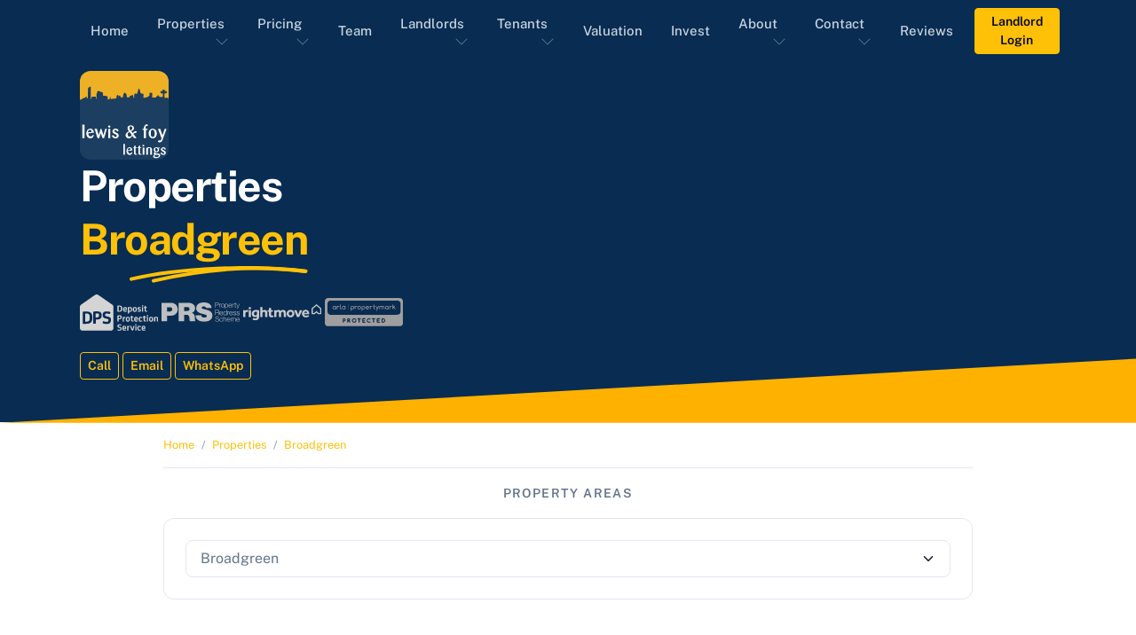

--- FILE ---
content_type: text/html; charset=UTF-8
request_url: https://www.lewisfoylettings.co.uk/properties/broadgreen-liverpool-merseyside
body_size: 15978
content:
<!doctype html>
<html lang="en">
<head><script>(function(w,i,g){w[g]=w[g]||[];if(typeof w[g].push=='function')w[g].push(i)})
(window,'GTM-TRRTWTK','google_tags_first_party');</script><script>(function(w,d,s,l){w[l]=w[l]||[];(function(){w[l].push(arguments);})('set', 'developer_id.dY2E1Nz', true);
		var f=d.getElementsByTagName(s)[0],
		j=d.createElement(s);j.async=true;j.src='/chg4/';
		f.parentNode.insertBefore(j,f);
		})(window,document,'script','dataLayer');</script>
   <meta charset="utf-8" />
   <meta name="viewport" content="width=device-width, initial-scale=1, shrink-to-fit=no" />
   <meta name="theme-color" content="#052C52">
   <meta name="author" content="Lewis & Foy Lettings" />
   <meta name="robots" content="follow, index" />
   <meta name="viewport" content="width=device-width, initial-scale=1.0" />
   <meta name="msvalidate.01" content="" />
   <meta name="google-site-verification" content="dgF1N3pP-mWf4Sw2Mf1wu85zF373yAVugELQRyRut0k" />
   <meta name="msvalidate.01" content="73F6C6371FC093A8EF711D3FB874954E" />
   <meta name="twitter:card" content="summary">
   <meta name="twitter:site" content="@lewisfoyletting">
   <meta name="twitter:title" content="Property Management & Letting Agents in Liverpool">
   <meta name="twitter:description" content="Professional property management in Liverpool.">
   <meta name="twitter:creator" content="@lewisfoyletting">
   <meta name="twitter:domain" content="LewisFoyLettings.co.uk">
   <meta name="description" content="Lettings Agent in Liverpool - property for rental in the Broadgreen area. View our properties online and arrange a viewing." />
   <link rel="stylesheet" href="/assets/libs/glightbox/dist/css/glightbox.min.css" />
   <link rel="icon" type="image/png" href="/favicon/favicon-96x96.png" sizes="96x96" />
   <link rel="icon" type="image/svg+xml" href="/favicon/favicon.svg" />
   <link rel="shortcut icon" href="/favicon/favicon.ico" />
   <link rel="apple-touch-icon" sizes="180x180" href="/favicon/apple-touch-icon.png" />
   <meta name="apple-mobile-web-app-title" content="Lewis & Foy" />
   <link rel="manifest" href="/favicon/site.webmanifest" />
   <link rel="canonical" href="https://www.lewisfoylettings.co.uk/properties/broadgreen-liverpool-merseyside" />
   <!-- Color modes -->
   <script data-cfasync="false" src="/assets/js/vendors/color-modes.js"></script>
   <!-- Box icons -->
   <link rel="stylesheet" href="/assets/fonts/css/boxicons.min.css">
   <!-- Theme CSS -->
   <link rel="stylesheet" href="/assets/css/properties.min.css">
   <!-- Datatables CSS -->
   <link href="https://cdn.datatables.net/v/bs5/dt-2.2.2/b-3.2.2/b-colvis-3.2.2/fh-4.0.1/r-3.0.4/datatables.min.css"
      rel="stylesheet" integrity="sha384-IeHeBg7CKD+55mzo87YqnyzYYV6wtgYx8wColAFjIViDnxPc10llaezGY1Kiq1OE"
      crossorigin="anonymous">
   <!-- Google Tag Manager -->
   <script type="9b3f3eef54bb22851b33c054-text/javascript">(function (w, d, s, l, i) {
         w[l] = w[l] || []; w[l].push({
            'gtm.start':
               new Date().getTime(), event: 'gtm.js'
         }); var f = d.getElementsByTagName(s)[0],
            j = d.createElement(s), dl = l != 'dataLayer' ? '&l=' + l : ''; j.async = true; j.src =
               'https://www.googletagmanager.com/gtm.js?id=' + i + dl; f.parentNode.insertBefore(j, f);
      })(window, document, 'script', 'dataLayer', 'GTM-TRRTWTK');</script>
   <!-- End Google Tag Manager -->
   <style>
      /* Lightest */
      @font-face {
         font-family: 'Public Sans';
         font-style: normal;
         font-weight: 100;
         src: url('/fonts/public-sans-v20-latin-100.woff2') format('woff2');
      }
      /* Extra-Light */
      @font-face {
         font-family: 'Public Sans';
         font-style: normal;
         font-weight: 200;
         src: url('/fonts/public-sans-v20-latin-200.woff2') format('woff2');
      }
      /* Light */
      @font-face {
         font-family: 'Public Sans';
         font-style: normal;
         font-weight: 300;
         src: url('/fonts/public-sans-v20-latin-300.woff2') format('woff2');
      }
      /* Regular */
      @font-face {
         font-family: 'Public Sans';
         font-style: normal;
         font-weight: 400;
         src: url('/fonts/public-sans-v20-latin-regular.woff2') format('woff2');
      }
      /* Regular Italic */
      @font-face {
         font-family: 'Public Sans';
         font-style: italic;
         font-weight: 400;
         src: url('/fonts/public-sans-v20-latin-italic.woff2') format('woff2');
      }
      /* Medium */
      @font-face {
         font-family: 'Public Sans';
         font-style: normal;
         font-weight: 500;
         src: url('/fonts/public-sans-v20-latin-500.woff2') format('woff2');
      }
      /* Medium Italic */
      @font-face {
         font-family: 'Public Sans';
         font-style: italic;
         font-weight: 500;
         src: url('/fonts/public-sans-v20-latin-500italic.woff2') format('woff2');
      }
      /* Semi-Bold */
      @font-face {
         font-family: 'Public Sans';
         font-style: normal;
         font-weight: 600;
         src: url('/fonts/public-sans-v20-latin-600.woff2') format('woff2');
      }
      /* Bold */
      @font-face {
         font-family: 'Public Sans';
         font-style: normal;
         font-weight: 700;
         src: url('/fonts/public-sans-v20-latin-700.woff2') format('woff2');
      }
      /* Extra-Bold */
      @font-face {
         font-family: 'Public Sans';
         font-style: normal;
         font-weight: 800;
         src: url('/fonts/public-sans-v20-latin-800.woff2') format('woff2');
      }
      /* Black */
      @font-face {
         font-family: 'Public Sans';
         font-style: normal;
         font-weight: 900;
         src: url('/fonts/public-sans-v20-latin-900.woff2') format('woff2');
      }
   </style>
   <!-- Facebook Pixel Code -->
   <script type="9b3f3eef54bb22851b33c054-text/javascript">
      !function (f, b, e, v, n, t, s) {
         if (f.fbq) return; n = f.fbq = function () {
            n.callMethod ?
            n.callMethod.apply(n, arguments) : n.queue.push(arguments)
         };
         if (!f._fbq) f._fbq = n; n.push = n; n.loaded = !0; n.version = '2.0';
         n.queue = []; t = b.createElement(e); t.async = !0;
         t.src = v; s = b.getElementsByTagName(e)[0];
         s.parentNode.insertBefore(t, s)
      }(window, document, 'script',
         'https://connect.facebook.net/en_US/fbevents.js');
      fbq('init', '359227641722806');
      fbq('track', 'PageView');
   </script>
   <!-- End Facebook Pixel Code -->
   <style>
      /* Bold header */
      #property-index thead th {
         font-weight: bold;
      }
      /* Style the responsive control arrow */
      .dtr-control::before {
         content: "\25BC";
         /* Down arrow Unicode */
         color: #ffb100;
         /* Bootstrap primary color */
         font-size: 16px;
         /* Smaller size */
         font-weight: bold;
         transition: transform 0.3s ease;
         /* Smooth rotation */
      }
      /* Rotate when expanded */
      .dt-hasChild .dtr-control::before {
         transform: rotate(180deg);
         /* Up arrow when expanded */
         color: #dc3545;
         /* Bootstrap danger color for contrast */
      }
      /* Optional: Add padding to align the arrow */
      td.dtr-control {
         padding-left: 20px !important;
         /* Space for the arrow */
      }
   </style>
   <title>
      Properties in Broadgreen | Lewis & Foy
   </title>
</head>
<body>
   <!-- Facebook Tag Manager (noscript) -->
   <noscript><img height="1" width="1" alt="FacebookNoJs" style="display:none"
         src="https://www.facebook.com/tr?id=359227641722806&ev=PageView&noscript=1" /></noscript>
   <!-- End Facebook Tag Manager (noscript) -->
   <!-- Google Tag Manager (noscript) -->
   <noscript><iframe src="https://www.googletagmanager.com/ns.html?id=GTM-TRRTWTK" height="0" width="0"
         style="display:none;visibility:hidden"></iframe></noscript>
   <!-- End Google Tag Manager (noscript) -->
   <!-- Navbar -->
   <header>
      <nav class="navbar navbar-expand-lg transparent navbar-transparent navbar-dark">
         <div class="container px-3">
            <button class="navbar-toggler offcanvas-nav-btn" type="button">
               <svg xmlns="http://www.w3.org/2000/svg" width="24" height="24" fill="currentColor" viewBox="0 0 16 16">
                  <path fill-rule="evenodd"
                     d="M2.5 12a.5.5 0 0 1 .5-.5h10a.5.5 0 0 1 0 1H3a.5.5 0 0 1-.5-.5m0-4a.5.5 0 0 1 .5-.5h10a.5.5 0 0 1 0 1H3a.5.5 0 0 1-.5-.5m0-4a.5.5 0 0 1 .5-.5h10a.5.5 0 0 1 0 1H3a.5.5 0 0 1-.5-.5" />
               </svg>
            </button>
            <div class="offcanvas offcanvas-start offcanvas-nav" style="width: 20rem">
               <div class="offcanvas-header">
                  <a href="/"><img loading="lazy" src="/assets/images/logo/lewisfoylogo.svg" alt="Lewis & Foy Logo"
                        width="80" /></a>
                  <button type="button" class="btn-close" data-bs-dismiss="offcanvas" aria-label="Close"></button>
               </div>
               <div class="offcanvas-body pt-0 align-items-center">
                  <ul class="navbar-nav mx-auto align-items-lg-center">
                     <li class="nav-item">
                        <a class="nav-link" href="/" role="button" aria-expanded="false">Home</a>
                     </li>
                     <li class="nav-item dropdown">
                        <a class="nav-link dropdown-toggle" href="#" role="button" data-bs-toggle="dropdown"
                           aria-expanded="false" aria-label="Properties">Properties</a>
                        <ul class="dropdown-menu">
                           <li>
                              <a class="dropdown-item" href="/property-search" aria-label="Property Search">Property
                                 Search</a>
                           </li>
                           <li>
                              <a class="dropdown-item" href="/properties" aria-label="List Of All Properties">All
                                 Properties</a>
                           </li>
                        </ul>
                     </li>
                     <li class="nav-item dropdown">
                         <a class="nav-link dropdown-toggle" href="#" role="button" data-bs-toggle="dropdown" aria-expanded="false" aria-label="Pricing">Pricing</a>
                         <ul class="dropdown-menu">
                             <li>
                                 <a target="_blank" class="dropdown-item" href="/pdfs/LandlordBrochure.pdf" aria-label="Download Landlord Brochure">Landlord Brochure</a>
                             </li>
                             <li>
                                 <a target="_blank" class="dropdown-item" href="/pdfs/LandlordPortalDocumentation.pdf" aria-label="Download Landlord Portal Documentation">Landlord Portal Brochure</a>
                             </li>
                             <li>
                                 <a class="dropdown-item" href="/pricing" aria-label="Pricing & Fees">Pricing & Fees</a>
                             </li>
                             <li>
                                 <a class="dropdown-item" href="/pricing/full-management-property-liverpool-service-landlords" aria-label="Full Management Service">Full Management</a>
                             </li>
                             <li>
                                 <a class="dropdown-item" href="/pricing/let-only-and-rent-collection-services-liverpool" aria-label="Let Only Service">Let Only</a>
                             </li>
                         </ul>
                     </li>
                     <li class="nav-item">
                        <a class="nav-link" href="/our-lettings-team" role="button" aria-expanded="false">Team</a>
                     </li>
                     <li class="nav-item dropdown">
                        <a class="nav-link dropdown-toggle" href="#" role="button" data-bs-toggle="dropdown"
                           aria-expanded="false">Landlords</a>
                        <ul class="dropdown-menu">
                           <li>
                              <a class="dropdown-item" href="/landlord-services/why-choose-us">Why Choose Us</a>
                           </li>
                           <li>
                              <a class="dropdown-item"
                                 href="/landlord-services/letting-your-property-in-liverpool-and-merseyside">Letting
                                 Property</a>
                           </li>
                           <li>
                              <a class="dropdown-item"
                                 href="/landlord-services/property-management-liverpool-and-merseyside">Property
                                 Management</a>
                           </li>
                           <li>
                              <a class="dropdown-item"
                                 href="/landlord-services/letting-agent-landlord-rental-insurance">Landlord Rent
                                 Insurance</a>
                           </li>
                           <li>
                              <a class="dropdown-item"
                                 href="/landlord-services/guide-for-landlords-in-liverpool-and-merseyside">Guide For
                                 Landlords</a>
                           </li>
                           <li>
                              <a class="dropdown-item" href="/landlord-services/request-a-valuation">Request A
                                 Valuation</a>
                           </li>
                            <li>
                               <a class="dropdown-item" href="/landlord-services/landlord-referral-scheme-liverpool" aria-label="Landlord Referral Scheme">Landlord Referral</a>
                            </li>
                        </ul>
                     </li>
                     <li class="nav-item dropdown">
                        <a class="nav-link dropdown-toggle" href="#" role="button" data-bs-toggle="dropdown"
                           aria-expanded="false">Tenants</a>
                        <ul class="dropdown-menu">
                           <li>
                              <a class="dropdown-item" href="/properties">Property To Rent</a>
                           </li>
                           <li>
                              <a class="dropdown-item" href="/tenant-services/tenant-fees">Tenant Fees</a>
                           </li>
                           <li>
                              <a class="dropdown-item"
                                 href="/tenant-services/guide-to-renting-in-liverpool-and-merseyside">Guide To
                                 Renting</a>
                           </li>
                           <li>
                              <a class="dropdown-item"
                                 href="/tenant-services/property-maintenance-hints-and-tips">Maintenance Hints &
                                 Tips</a>
                           </li>
                           <li>
                              <a class="dropdown-item" href="/tenant-services/report-a-property-problem">Report A
                                 Problem</a>
                           </li>
                        </ul>
                     </li>
                     <li class="nav-item">
                        <a class="nav-link" href="/landlord-services/request-a-valuation" role="button"
                           aria-expanded="false">Valuation</a>
                     </li>
                     <li class="nav-item">
                        <a class="nav-link" href="/liverpool-property-investments" role="button"
                           aria-expanded="false">Invest</a>
                     </li>
                     <li class="nav-item dropdown">
                        <a class="nav-link dropdown-toggle" href="#" role="button" data-bs-toggle="dropdown"
                           aria-expanded="false">About</a>
                        <ul class="dropdown-menu">
                           <li>
                              <a class="dropdown-item" href="/about-lewis-and-foy-lettings">Learn About Us</a>
                           </li>
                           <li>
                              <a class="dropdown-item" href="/blog">Blog</a>
                           </li>
                           <li>
                              <a class="dropdown-item" href="/accreditations">Accreditations</a>
                           </li>
                           <li>
                              <a class="dropdown-item" href="/our-lettings-brochures">Our Brochures</a>
                           </li>
                           <li>
                              <a class="dropdown-item" href="/faq">Frequently Asked Questions</a>
                           </li>
                           <li>
                              <a class="dropdown-item" href="/areas-we-cover-in-liverpool-and-merseyside">Areas We
                                 Cover</a>
                           </li>
                           <li>
                              <a class="dropdown-item" href="/employment-vacancies">Employment</a>
                           </li>
                           <li>
                              <a class="dropdown-item" href="/health-and-safety">Health & Safety</a>
                           </li>
                           <li>
                              <a class="dropdown-item" href="/our-equal-opportunities-policy">Equal Opportunities</a>
                           </li>
                           <li>
                              <a class="dropdown-item" href="/complaints-policy">Complaints Policy</a>
                           </li>
                           <li>
                              <a class="dropdown-item" href="/environmental-policy">Environmental Policy</a>
                           </li>
                           <li>
                              <a class="dropdown-item" href="/sitemap">Sitemap</a>
                           </li>
                        </ul>
                     </li>
                     <li class="nav-item dropdown">
                        <a class="nav-link dropdown-toggle" href="#" role="button" data-bs-toggle="dropdown"
                           aria-expanded="false">Contact</a>
                        <ul class="dropdown-menu">
                           <li>
                              <a class="dropdown-item" href="/our-contact-information">Contact Us</a>
                           </li>
                           <li>
                              <a class="dropdown-item" href="/lettings-contact-form">Online Contact Form</a>
                           </li>
                        </ul>
                     </li>
                     <li class="nav-item">
                        <a class="nav-link" href="/testimonials" role="button" aria-expanded="false">Reviews</a>
                     </li>
                     <li class="nav-item">
                        <a class="btn btn-warning btn-sm ms-lg-2 mt-2 mt-lg-0" href="/landlord-portal">Landlord Login</a>
                     </li>
                  </ul>
               </div>
            </div>
         </div>
      </nav>
   </header>
   <main>
      <section class="bg-primary-dark pt-9 right-slant-shape">
         <div class="container">
            <div class="row align-items-center">
               <div class="col-lg-5 col-12">
                  <div class="text-center text-lg-start mb-7 mb-lg-0">
                     <div class="mb-4">
                        <a href="/"><img loading="lazy" width="100" class="img-fluid rounded-3"
                              src="/assets/images/logo/lewisfoylogo.svg"
                              alt="Lewis & Foy Lettings - Property Management Liverpool/Merseyside." /></a>
                        <h1 class="mb-5 display-5 text-white-stable">
                           Properties
                           <span class="text-pattern-line text-warning">
                              Broadgreen
                           </span>
                        </h1>
                        <div class="mb-3">
                           <a target="_blank" href="https://www.depositprotection.com/">
                              <img loading="lazy" src="/assets/images/client-logo/dps-logo.svg"
                                 alt="Deposit Protection Service Logo" width="20%" />
                           </a>
                           <a target="_blank" href="https://www.portal.propertyredress.co.uk/consumer/members/">
                              <img loading="lazy" src="/assets/images/client-logo/prs-logo.svg"
                                 alt="Property Redress Logo" width="20%" />
                           </a>
                           <a target="_blank"
                              href="https://www.rightmove.co.uk/estate-agents/profile/Lewis-And-Foy-Lettings/Liverpool-277769.html">
                              <img loading="lazy" src="/assets/images/client-logo/rightmove-logo.svg"
                                 alt="Rightmove Logo" width="20%" />
                           </a>
                           <a target="_blank"
                              href="https://www.propertymark.co.uk/company/lewis-and-foy-lettings-limited.html">
                              <img loading="lazy" src="/assets/images/client-logo/arla-propertymark.svg"
                                 alt="PropertyMark Logo" width="20%" />
                           </a>
                        </div>
                     </div>
                     <div>
                        <a href="tel:01514386473" class="office-telephone-text btn btn-outline-warning btn-sm">Call</a>
                        <a href="mailto:office@lewisfoylettings.co.uk" class="office-email-text btn btn-outline-warning btn-sm office-email-text">Email</a>
                        <a href="https://wa.me/441514386473" class="btn btn-outline-warning btn-sm">WhatsApp</a>
                     </div>
                  </div>
               </div>
            </div>
         </div>
      </section>
      <section>
         <div class="my-xl-3 my-7">
            <div class="container">
               <div class="row">
                  <div class="col-lg-10 offset-lg-1 col-12">
                     <nav aria-label="breadcrumb">
                        <ol class="breadcrumb">
                           <li class="breadcrumb-item"><a href="/">Home</a></li>
                           <li class="breadcrumb-item"><a href="/properties">Properties</a></li>
                              <li class="breadcrumb-item active" aria-current="page">
                                 <a href="/properties/broadgreen-liverpool-merseyside">
                                    Broadgreen
                                 </a>
                              </li>
                        </ol>
                     </nav>
                     <hr>
                     <div class="text-center mb-4 mb-lg-3">
                        <small class="text-uppercase fw-semibold ls-md">Property Areas</small>
                     </div>
                     <div class="card mb-3">
                        <div class="card-body">
                           <select class="form-select filter_select" id="filter_area" name="filter_area"
                              aria-label="Filter By Area">
                              <option value="all">All Areas</option>
<option value="aigburth-liverpool-merseyside">Aigburth</option>
<option value="ainsdale-liverpool-merseyside">Ainsdale</option>
<option value="aintree-liverpool-merseyside">Aintree</option>
<option value="allerton-liverpool-merseyside">Allerton</option>
<option value="anfield-liverpool-merseyside">Anfield</option>
<option value="barnston-liverpool-merseyside">Barnston</option>
<option value="bebington-liverpool-merseyside">Bebington</option>
<option value="beechwood-liverpool-merseyside">Beechwood</option>
<option value="belle-vale-liverpool-merseyside">Belle Vale</option>
<option value="bidston-liverpool-merseyside">Bidston</option>
<option value="billinge-liverpool-merseyside">Billinge</option>
<option value="birkdale-liverpool-merseyside">Birkdale</option>
<option value="birkenhead-liverpool-merseyside">Birkenhead</option>
<option value="blowick-liverpool-merseyside">Blowick</option>
<option value="blundellsands-liverpool-merseyside">Blundellsands</option>
<option value="bold-liverpool-merseyside">Bold</option>
<option value="bootle-liverpool-merseyside">Bootle</option>
<option value="bowring-park-liverpool-merseyside">Bowring Park</option>
<option value="brighton-le-sands-liverpool-merseyside">Brighton le Sands</option>
<option value="brimstage-liverpool-merseyside">Brimstage</option>
<option value="broadgreen-liverpool-merseyside" selected>Broadgreen</option>
<option value="bromborough-liverpool-merseyside">Bromborough</option>
<option value="bromborough-pool-liverpool-merseyside">Bromborough Pool</option>
<option value="caldy-canning-liverpool-merseyside">Caldy Canning</option>
<option value="childwall-liverpool-merseyside">Childwall</option>
<option value="churchtown-liverpool-merseyside">Churchtown</option>
<option value="claughton-liverpool-merseyside">Claughton</option>
<option value="clock-face-liverpool-merseyside">Clock Face</option>
<option value="clubmoor-liverpool-merseyside">Clubmoor</option>
<option value="crank-liverpool-merseyside">Crank</option>
<option value="cressington-liverpool-merseyside">Cressington</option>
<option value="crosby-liverpool-merseyside">Crosby</option>
<option value="crossens-liverpool-merseyside">Crossens</option>
<option value="croxteth-liverpool-merseyside">Croxteth</option>
<option value="croxteth-park-estate-liverpool-merseyside">Croxteth Park Estate</option>
<option value="dentons-green-liverpool-merseyside">Dentons Green</option>
<option value="dingle-liverpool-merseyside">Dingle</option>
<option value="dovecot-liverpool-merseyside">Dovecot</option>
<option value="earlestown-liverpool-merseyside">Earlestown</option>
<option value="eastham-liverpool-merseyside">Eastham</option>
<option value="eccleston-liverpool-merseyside">Eccleston</option>
<option value="eccleston-park-liverpool-merseyside">Eccleston Park</option>
<option value="edge-hill-liverpool-merseyside">Edge Hill</option>
<option value="egremont-liverpool-merseyside">Egremont</option>
<option value="everton-liverpool-merseyside">Everton</option>
<option value="fairfield-liverpool-merseyside">Fairfield</option>
<option value="fazakerley-liverpool-merseyside">Fazakerley</option>
<option value="ford-liverpool-merseyside">Ford</option>
<option value="formby-liverpool-merseyside">Formby</option>
<option value="frankby-liverpool-merseyside">Frankby</option>
<option value="freshfield-liverpool-merseyside">Freshfield</option>
<option value="garston-liverpool-merseyside">Garston</option>
<option value="gateacre-liverpool-merseyside">Gateacre</option>
<option value="gayton-liverpool-merseyside">Gayton</option>
<option value="gillmoss-liverpool-merseyside">Gillmoss</option>
<option value="golborne-dale-liverpool-merseyside">Golborne Dale</option>
<option value="grange-liverpool-merseyside">Grange</option>
<option value="grange-park-liverpool-merseyside">Grange Park</option>
<option value="grassendale-liverpool-merseyside">Grassendale</option>
<option value="greasby-liverpool-merseyside">Greasby</option>
<option value="great-altcar-liverpool-merseyside">Great Altcar</option>
<option value="halewood-liverpool-merseyside">Halewood</option>
<option value="halsnead-park-liverpool-merseyside">Halsnead Park</option>
<option value="haydock-liverpool-merseyside">Haydock</option>
<option value="heswall-liverpool-merseyside">Heswall</option>
<option value="higher-bebington-liverpool-merseyside">Higher Bebington</option>
<option value="higher-tranmere-liverpool-merseyside">Higher Tranmere</option>
<option value="hightown-liverpool-merseyside">Hightown</option>
<option value="hillside-liverpool-merseyside">Hillside</option>
<option value="hoylake-liverpool-merseyside">Hoylake</option>
<option value="hunts-cross-liverpool-merseyside">Hunts Cross</option>
<option value="huyton-liverpool-merseyside">Huyton</option>
<option value="ince-blundell-liverpool-merseyside">Ince Blundell</option>
<option value="irby-liverpool-merseyside">Irby</option>
<option value="kensington-liverpool-merseyside">Kensington</option>
<option value="kings-moss-liverpool-merseyside">Kings Moss</option>
<option value="kirkby-liverpool-merseyside">Kirkby</option>
<option value="kirkdale-liverpool-merseyside">Kirkdale</option>
<option value="knotty-ash-liverpool-merseyside">Knotty Ash</option>
<option value="knowsley-park-liverpool-merseyside">Knowsley Park</option>
<option value="knowsley-village-liverpool-merseyside">Knowsley Village</option>
<option value="landican-liverpool-merseyside">Landican</option>
<option value="larton-liverpool-merseyside">Larton</option>
<option value="leasowe-liverpool-merseyside">Leasowe</option>
<option value="liscard-liverpool-merseyside">Liscard</option>
<option value="litherland-liverpool-merseyside">Litherland</option>
<option value="little-altcar-liverpool-merseyside">Little Altcar</option>
<option value="little-crosby-liverpool-merseyside">Little Crosby</option>
<option value="liverpool-liverpool-merseyside">Liverpool</option>
<option value="liverpool-city-centre-liverpool-merseyside">Liverpool City Centre</option>
<option value="lunt-liverpool-merseyside">Lunt</option>
<option value="lydiate-liverpool-merseyside">Lydiate</option>
<option value="maghull-liverpool-merseyside">Maghull</option>
<option value="marshside-liverpool-merseyside">Marshside</option>
<option value="melling-liverpool-merseyside">Melling</option>
<option value="melling-mount-liverpool-merseyside">Melling Mount</option>
<option value="meols-liverpool-merseyside">Meols</option>
<option value="moreton-liverpool-merseyside">Moreton</option>
<option value="mossley-hill-liverpool-merseyside">Mossley Hill</option>
<option value="netherley-liverpool-merseyside">Netherley</option>
<option value="netherton-liverpool-merseyside">Netherton</option>
<option value="new-brighton-liverpool-merseyside">New Brighton</option>
<option value="new-ferry-liverpool-merseyside">New Ferry</option>
<option value="newton-liverpool-merseyside">Newton</option>
<option value="newton-le-willows-liverpool-merseyside">Newton-le-Willows</option>
<option value="noctorum-liverpool-merseyside">Noctorum</option>
<option value="none-liverpool-merseyside">None</option>
<option value="norris-green-liverpool-merseyside">Norris Green</option>
<option value="old-roan-liverpool-merseyside">Old Roan</option>
<option value="old-swan-liverpool-merseyside">Old Swan</option>
<option value="orrell-park-liverpool-merseyside">Orrell Park</option>
<option value="oxton-liverpool-merseyside">Oxton</option>
<option value="page-moss-liverpool-merseyside">Page Moss</option>
<option value="parr-liverpool-merseyside">Parr</option>
<option value="pensby-liverpool-merseyside">Pensby</option>
<option value="port-sunlight-liverpool-merseyside">Port Sunlight</option>
<option value="poulton-liverpool-merseyside">Poulton</option>
<option value="prenton-liverpool-merseyside">Prenton</option>
<option value="prescot-liverpool-merseyside">Prescot</option>
<option value="raby-liverpool-merseyside">Raby</option>
<option value="raby-mere-liverpool-merseyside">Raby Mere</option>
<option value="rainford-liverpool-merseyside">Rainford</option>
<option value="rainhill-liverpool-merseyside">Rainhill</option>
<option value="roby-liverpool-merseyside">Roby</option>
<option value="rock-ferry-liverpool-merseyside">Rock Ferry</option>
<option value="saughall-massie-liverpool-merseyside">Saughall Massie</option>
<option value="seacombe-liverpool-merseyside">Seacombe</option>
<option value="seaforth-liverpool-merseyside">Seaforth</option>
<option value="sefton-liverpool-merseyside">Sefton</option>
<option value="southport-liverpool-merseyside">Southport</option>
<option value="speke-liverpool-merseyside">Speke</option>
<option value="spital-liverpool-merseyside">Spital</option>
<option value="st-helens-liverpool-merseyside">St Helens</option>
<option value="stockbridge-village-liverpool-merseyside">Stockbridge Village</option>
<option value="stoneycroft-liverpool-merseyside">Stoneycroft</option>
<option value="sutton-leach-liverpool-merseyside">Sutton Leach</option>
<option value="sutton-manor-liverpool-merseyside">Sutton Manor</option>
<option value="tarbock-liverpool-merseyside">Tarbock</option>
<option value="thatto-heath-liverpool-merseyside">Thatto Heath</option>
<option value="thingwall-liverpool-merseyside">Thingwall</option>
<option value="thornton-liverpool-merseyside">Thornton</option>
<option value="thornton-hough-liverpool-merseyside">Thornton Hough</option>
<option value="thurstaston-liverpool-merseyside">Thurstaston</option>
<option value="toxteth-liverpool-merseyside">Toxteth</option>
<option value="tranmere-liverpool-merseyside">Tranmere</option>
<option value="tuebrook-liverpool-merseyside">Tuebrook</option>
<option value="upton-liverpool-merseyside">Upton</option>
<option value="vauxhall-liverpool-merseyside">Vauxhall</option>
<option value="waddicar-liverpool-merseyside">Waddicar</option>
<option value="wallasey-liverpool-merseyside">Wallasey</option>
<option value="wallasey-village-liverpool-merseyside">Wallasey Village</option>
<option value="walton-liverpool-merseyside">Walton</option>
<option value="waterloo-liverpool-merseyside">Waterloo</option>
<option value="wavertree-liverpool-merseyside">Wavertree</option>
<option value="west-derby-liverpool-merseyside">West Derby</option>
<option value="west-kirby-liverpool-merseyside">West Kirby</option>
<option value="whiston-liverpool-merseyside">Whiston</option>
<option value="windle-liverpool-merseyside">Windle</option>
<option value="woodchurch-liverpool-merseyside">Woodchurch</option>
<option value="woodvale-liverpool-merseyside">Woodvale</option>
<option value="woolton-liverpool-merseyside">Woolton</option>
                           </select>
                        </div>
                     </div>
                           <p class="lf-paragraph mb-3">
                           </p>
                     <div class="table-responsive">
                        <table class="table table-striped" id="property-table" style="font-size: 0.9rem !important;">
                           <thead>
                              <tr>
                                 <th scope="col">Address</th>
                                 <th scope="col">Area</th>
                                 <th scope="col">Rent</th>
                                 <th scope="col">Bedrooms</th>
                                 <th scope="col">Bathrooms</th>
                                 <th scope="col">Bills</th>
                                 <th scope="col">Action</th>
                              </tr>
                           </thead>
                           <tbody>
                           </tbody>
                        </table>
                     </div>
                  </div>
               </div>
            </div>
         </div>
      </section>
      <section>
         <div
            style="background-image: url(/assets/images/pattern/cta-pattern.png); background-position: center; background-repeat: no-repeat; background-size: cover"
            class="mb-3 py-7 bg-primary-dark">
            <div class="container my-lg-7">
               <div class="row">
                  <div class="col-lg-8 offset-lg-2">
                     <div class="text-center mb-5">
                        <h2 class="text-white-stable mb-3">Join Lewis & Foy Lettings</h2>
                        <p class="mb-0 text-white-50">
                           Are you a client or landlord looking for a trusted letting agency in Liverpool? At Lewis &
                           Foy, we invite you to join us with no fees required. Weâre committed to providing exceptional
                           service and tailored solutions to meet your needs. Letâs arrange a meeting to discuss how we
                           can support youâcontact us today to get started.
                     </div>
                  </div>
                  <div class="col-lg-12">
                     <div class="text-center">
                        <a href="/our-contact-information" class="btn btn-primary">Contact Us & Join Us</a>
                     </div>
                  </div>
               </div>
            </div>
         </div>
      </section>
   </main>
   <footer class="pt-7">
      <div class="container">
         <div class="row mb-7 gy-4">
            <div class="col-xl-4 col-lg-6 col-md-6">
               <div>
                  <div class="mb-4">
                     <a href="/">
                        <img loading="lazy" class="img-fluid rounded-3" src="/assets/images/logo/lewisfoylogo.svg"
                           alt="Lewis & Foy Logo" width="75" />
                     </a>
                  </div>
                  <p class="mb-3 medium-blurp">
                     Lewis &amp; Foy is principally based on a shared objective to provide a cost
                     effective and transparent property letting &amp; management service for clients properties. Our
                     <strong>letting agents</strong> will
                     ensure your property is <strong>protected, rented and maintained</strong>. Our services are
                     currently only available in
                     Liverpool allowing us to fully understand the areas, people and the market.
                  </p>
                  <a target="_blank" href="https://www.depositprotection.com/">
                     <img loading="lazy" src="/assets/images/client-logo/dps-logo.svg"
                        alt="Deposit Protection Service Logo" width="20%" />
                  </a>
                  <a target="_blank" href="https://www.portal.propertyredress.co.uk/consumer/members/">
                     <img loading="lazy" src="/assets/images/client-logo/prs-logo.svg" alt="Property Redress Logo"
                        width="20%" />
                  </a>
                  <a target="_blank"
                     href="https://www.rightmove.co.uk/estate-agents/profile/Lewis-And-Foy-Lettings/Liverpool-277769.html">
                     <img loading="lazy" src="/assets/images/client-logo/rightmove-logo.svg" alt="Rightmove Logo"
                        width="20%" />
                  </a>
                  <a target="_blank" href="https://www.propertymark.co.uk/company/lewis-and-foy-lettings-limited.html">
                     <img loading="lazy" src="/assets/images/client-logo/arla-propertymark.svg" alt="PropertyMark Logo"
                        width="20%" />
                  </a>
               </div>
            </div>
            <div class="offset-xl-2 col-xl-5 col-md-6 col-lg-6">
               <div>
                  <h3 class="mb-2">Lewis & Foy Lettings</h3>
                  <div class="row g-2 mb-3">
                     <div class="col-md-9 col-8">
                        <div class="d-flex mb-2">
                           <div>
                              <svg xmlns="http://www.w3.org/2000/svg" width="16" height="16" fill="currentColor"
                                 viewBox="0 0 16 16">
                                 <path
                                    d="M8 16s6-5.686 6-10A6 6 0 0 0 2 6c0 4.314 6 10 6 10zm0-7a3 3 0 1 1 0-6 3 3 0 0 1 0 6z" />
                              </svg>
                           </div>
                           <div class="ms-2">
                              <h4 class="mb-0">Office Address:</h4>
                              <small>34 Parliament Street, Liverpool - L8 5RW</small>
                              <br>
                              <small>Mon-Fri: 9:00am - 5:30pm</small>
                           </div>
                        </div>
                        <div class="d-flex mb-2">
                           <div>
                              <svg xmlns="http://www.w3.org/2000/svg" width="16" height="16" fill="currentColor"
                                 viewBox="0 0 16 16">
                                 <path
                                    d="M3.654 1.328a.678.678 0 0 0-1.015-.063L1.605 2.3c-.483.484-.661 1.169-.45 1.77a17.568 17.568 0 0 0 4.168 6.608 17.569 17.569 0 0 0 6.608 4.168c.601.211 1.286.033 1.77-.45l1.034-1.034a.678.678 0 0 0-.063-1.015l-2.307-1.794a.678.678 0 0 0-.58-.122l-2.19.547a1.745 1.745 0 0 1-1.657-.459L5.482 8.062a1.745 1.745 0 0 1-.46-1.657l.548-2.19a.678.678 0 0 0-.122-.58L3.654 1.328zM1.884.511a1.745 1.745 0 0 1 2.612.163L6.29 2.98c.329.423.445.974.315 1.494l-.547 2.19a.678.678 0 0 0 .178.643l2.457 2.457a.678.678 0 0 0 .644.178l2.189-.547a1.745 1.745 0 0 1 1.494.315l2.306 1.794c.829.645.905 1.87.163 2.611l-1.034 1.034c-.74.74-1.846 1.065-2.877.702a18.634 18.634 0 0 1-7.01-4.42 18.634 18.634 0 0 1-4.42-7.009c-.362-1.03-.037-2.137.703-2.877L1.885.511z" />
                              </svg>
                           </div>
                           <div class="ms-2">
                              <h4 class="mb-0">Office Telephone:</h4>
                              <small>
                                 <a class="office-telephone" href="tel:01514386473">0151 438 6473</a>
                              </small>
                           </div>
                        </div>
                        <div class="d-flex mb-2">
                           <div>
                              <svg xmlns="http://www.w3.org/2000/svg" width="16" height="16" fill="currentColor"
                                 viewBox="0 0 16 16">
                                 <path
                                    d="M2 2a2 2 0 0 0-2 2v8.01A2 2 0 0 0 2 14h3.5a.5.5 0 0 0 0-1H2a1 1 0 0 1-.966-.741l5.64-3.471L8 9.583l7-4.2V8.5a.5.5 0 0 0 1 0V4a2 2 0 0 0-2-2H2Zm3.708 6.208L1 11.105V5.383l4.708 2.825ZM1 4.217V4a1 1 0 0 1 1-1h12a1 1 0 0 1 1 1v.217l-7 4.2-7-4.2Z" />
                                 <path
                                    d="M16 12.5a3.5 3.5 0 1 1-7 0 3.5 3.5 0 0 1 7 0Zm-1.993-1.679a.5.5 0 0 0-.686.172l-1.17 1.95-.547-.547a.5.5 0 0 0-.708.708l.774.773a.75.75 0 0 0 1.174-.144l1.335-2.226a.5.5 0 0 0-.172-.686Z" />
                              </svg>
                           </div>
                           <div class="ms-2">
                              <h4 class="mb-0">Email:</h4>
                              <small>
                                 <a href="mailto:office@lewisfoylettings.co.uk" class="office-email text-reset">office@lewisfoylettings.co.uk</a>
                              </small>
                           </div>
                        </div>
                        <div class="d-flex mb-4">
                           <div>
                              <svg xmlns="http://www.w3.org/2000/svg" width="16" height="16" fill="currentColor"
                                 viewBox="0 0 16 16">
                                 <path
                                    d="M2 2a2 2 0 0 0-2 2v8.01A2 2 0 0 0 2 14h3.5a.5.5 0 0 0 0-1H2a1 1 0 0 1-.966-.741l5.64-3.471L8 9.583l7-4.2V8.5a.5.5 0 0 0 1 0V4a2 2 0 0 0-2-2H2Zm3.708 6.208L1 11.105V5.383l4.708 2.825ZM1 4.217V4a1 1 0 0 1 1-1h12a1 1 0 0 1 1 1v.217l-7 4.2-7-4.2Z" />
                                 <path
                                    d="M16 12.5a3.5 3.5 0 1 1-7 0 3.5 3.5 0 0 1 7 0Zm-1.993-1.679a.5.5 0 0 0-.686.172l-1.17 1.95-.547-.547a.5.5 0 0 0-.708.708l.774.773a.75.75 0 0 0 1.174-.144l1.335-2.226a.5.5 0 0 0-.172-.686Z" />
                              </svg>
                           </div>
                           <div class="ms-2">
                              <h4 class="mb-0">Online Contact:</h4>
                              <small>
                                 <a href="/lettings-contact-form" class="text-reset">Online Contact Form</a>
                              </small>
                           </div>
                        </div>
                     </div>
                  </div>
               </div>
            </div>
         </div>
         <hr>
         <div class="row row-cols-1 row-cols-lg-4" id="ft-links">
            <div class="col">
               <div class="position-relative">
                  <div class="mb-2 d-flex justify-content-between border-bottom border-bottom-lg-0">
                      <h3 class="d-flex align-items-center">
                          <svg xmlns="http://www.w3.org/2000/svg" width="16" height="16" fill="currentColor" class="me-2" viewBox="0 0 16 16">
                              <path
                                      d="M8 8a3 3 0 1 0 0-6 3 3 0 0 0 0 6m2-3a2 2 0 1 1-4 0 2 2 0 0 1 4 0m4 8c0 1-1 1-1 1H3s-1 0-1-1 1-4 6-4 6 3 6 4m-1-.004c-.001-.246-.154-.986-.832-1.664C11.516 10.68 10.289 10 8 10s-3.516.68-4.168 1.332c-.678.678-.83 1.418-.832 1.664z" />
                          </svg>
                          <span>Clients & Landlord</span>
                      </h3>
                     <a class="d-block d-lg-none stretched-link text-inherit" data-bs-toggle="collapse"
                        href="#collapseLandlord" role="button" aria-expanded="false" aria-controls="collapseLandlord">
                        <svg xmlns="http://www.w3.org/2000/svg" width="16" height="16" fill="currentColor"
                           viewBox="0 0 16 16">
                           <path fill-rule="evenodd"
                              d="M1.646 4.646a.5.5 0 0 1 .708 0L8 10.293l5.646-5.647a.5.5 0 0 1 .708.708l-6 6a.5.5 0 0 1-.708 0l-6-6a.5.5 0 0 1 0-.708" />
                        </svg>
                     </a>
                  </div>
                  <div class="collapse d-lg-block" id="collapseLandlord" data-bs-parent="#ft-links">
                     <ul class="list-unstyled mb-0 py-3 py-lg-0">
                        <li class="mb-2">
                           <a href="/landlord-services/property-management-liverpool-and-merseyside"
                              class="text-decoration-none text-reset">Property Management</a>
                        </li>
                        <li class="mb-2">
                           <a href="/landlord-services/letting-agent-landlord-rental-insurance"
                              class="text-decoration-none text-reset">Rent Guarantee Insurance</a>
                        </li>
                        <li class="mb-2">
                           <a href="/landlord-services/why-choose-us" class="text-decoration-none text-reset">Why
                              Choose
                              Us</a>
                        </li>
                        <li class="mb-2">
                           <a href="/landlord-services/request-a-valuation"
                              class="text-decoration-none text-reset">Request A Valuation</a>
                        </li>
                     </ul>
                  </div>
               </div>
            </div>
            <div class="col">
               <div>
                  <div class="mb-2 d-flex justify-content-between border-bottom border-bottom-lg-0 position-relative">
                      <h3 class="d-flex align-items-center">
                          <svg xmlns="http://www.w3.org/2000/svg" width="16" height="16" fill="currentColor" class="me-2" viewBox="0 0 16 16">
                              <path
                                      d="M15 14s1 0 1-1-1-4-5-4-5 3-5 4 1 1 1 1zm-7.978-1L7 12.996c.001-.264.167-1.03.76-1.72C8.312 10.629 9.282 10 11 10c1.717 0 2.687.63 3.24 1.276.593.69.758 1.457.76 1.72l-.008.002-.014.002zM11 7a2 2 0 1 0 0-4 2 2 0 0 0 0 4m3-2a3 3 0 1 1-6 0 3 3 0 0 1 6 0M6.936 9.28a6 6 0 0 0-1.23-.247A7 7 0 0 0 5 9c-4 0-5 3-5 4q0 1 1 1h4.216A2.24 2.24 0 0 1 5 13c0-1.01.377-2.042 1.09-2.904.243-.294.526-.569.846-.816M4.92 10A5.5 5.5 0 0 0 4 13H1c0-.26.164-1.03.76-1.724.545-.636 1.492-1.256 3.16-1.275ZM1.5 5.5a3 3 0 1 1 6 0 3 3 0 0 1-6 0m3-2a2 2 0 1 0 0 4 2 2 0 0 0 0-4" />
                          </svg>
                          <span>Tenant Services</span>
                      </h3>
                     <a class="d-block d-lg-none stretched-link text-inherit" data-bs-toggle="collapse"
                        href="#collapseTenant" role="button" aria-expanded="false" aria-controls="collapseTenant">
                        <svg xmlns="http://www.w3.org/2000/svg" width="16" height="16" fill="currentColor"
                           viewBox="0 0 16 16">
                           <path fill-rule="evenodd"
                              d="M1.646 4.646a.5.5 0 0 1 .708 0L8 10.293l5.646-5.647a.5.5 0 0 1 .708.708l-6 6a.5.5 0 0 1-.708 0l-6-6a.5.5 0 0 1 0-.708" />
                        </svg>
                     </a>
                  </div>
                  <div class="collapse d-lg-block" id="collapseTenant" data-bs-parent="#ft-links">
                     <ul class="list-unstyled mb-0 py-3 py-lg-0">
                        <li class="mb-2">
                           <a href="/properties" class="text-decoration-none text-reset">Our Properties</a>
                        </li>
                        <li class="mb-2">
                           <a href="/tenant-services/report-a-property-problem"
                              class="text-decoration-none text-reset">Report A Problem</a>
                        </li>
                        <li class="mb-2">
                           <a href="/tenant-services/property-maintenance-hints-and-tips"
                              class="text-decoration-none text-reset">Maintenance Tips</a>
                        </li>
                        <li class="mb-2">
                           <a href="/tenant-services/guide-to-renting-in-liverpool-and-merseyside"
                              class="text-decoration-none text-reset">Guide To Renting</a>
                        </li>
                     </ul>
                  </div>
               </div>
            </div>
            <div class="col">
               <div class="mb-2 d-flex justify-content-between border-bottom border-bottom-lg-0 position-relative">
                   <h3 class="d-flex align-items-center">
                       <svg xmlns="http://www.w3.org/2000/svg" width="16" height="16" fill="currentColor" class="me-2" viewBox="0 0 16 16">
                           <path
                                   d="M1 2.828c.885-.37 2.154-.769 3.388-.893 1.33-.134 2.458.063 3.112.752v9.746c-.935-.53-2.12-.603-3.213-.493-1.18.12-2.37.461-3.287.811zm7.5-.141c.654-.689 1.782-.886 3.112-.752 1.234.124 2.503.523 3.388.893v9.923c-.918-.35-2.107-.692-3.287-.81-1.094-.111-2.278-.039-3.213.492zM8 1.783C7.015.936 5.587.81 4.287.94c-1.514.153-3.042.672-3.994 1.105A.5.5 0 0 0 0 2.5v11a.5.5 0 0 0 .707.455c.882-.4 2.303-.881 3.68-1.02 1.409-.142 2.59.087 3.223.877a.5.5 0 0 0 .78 0c.633-.79 1.814-1.019 3.222-.877 1.378.139 2.8.62 3.681 1.02A.5.5 0 0 0 16 13.5v-11a.5.5 0 0 0-.293-.455c-.952-.433-2.48-.952-3.994-1.105C10.413.809 8.985.936 8 1.783" />
                       </svg>
                       <span>About Us</span>
                   </h3>
                  <a class="d-block d-lg-none stretched-link text-inherit" data-bs-toggle="collapse"
                     href="#collapseAbout" role="button" aria-expanded="false" aria-controls="collapseAbout">
                     <svg xmlns="http://www.w3.org/2000/svg" width="16" height="16" fill="currentColor"
                        viewBox="0 0 16 16">
                        <path fill-rule="evenodd"
                           d="M1.646 4.646a.5.5 0 0 1 .708 0L8 10.293l5.646-5.647a.5.5 0 0 1 .708.708l-6 6a.5.5 0 0 1-.708 0l-6-6a.5.5 0 0 1 0-.708" />
                     </svg>
                  </a>
               </div>
               <div class="collapse d-lg-block" id="collapseAbout" data-bs-parent="#ft-links">
                  <ul class="list-unstyled mb-0 py-3 py-lg-0">
                     <li class="mb-2">
                        <a href="/about-lewis-and-foy-lettings" class="text-decoration-none text-reset">About Lewis &
                           Foy</a>
                     </li>
                     <li class="mb-2">
                        <a href="/faq" class="text-decoration-none text-reset">F.A.Q</a>
                     </li>
                     <li class="mb-2">
                        <a href="/areas-we-cover-in-liverpool-and-merseyside"
                           class="text-decoration-none text-reset">Areas We Cover</a>
                     </li>
                     <li class="mb-2">
                        <a href="/sitemap" class="text-decoration-none text-reset">Sitemap</a>
                     </li>
                  </ul>
               </div>
            </div>
            <div class="col">
               <div class="mb-2 d-flex justify-content-between border-bottom border-bottom-lg-0 position-relative">
                   <h3 class="d-flex align-items-center">
                       <svg xmlns="http://www.w3.org/2000/svg" width="16" height="16" fill="currentColor" class="me-2" viewBox="0 0 16 16">
                           <path
                                   d="M0 4a2 2 0 0 1 2-2h12a2 2 0 0 1 2 2v8a2 2 0 0 1-2 2H2a2 2 0 0 1-2-2zm2-1a1 1 0 0 0-1 1v.217l7 4.2 7-4.2V4a1 1 0 0 0-1-1zm13 2.383-4.708 2.825L15 11.105zm-.034 6.876-5.64-3.471L8 9.583l-1.326-.795-5.64 3.47A1 1 0 0 0 2 13h12a1 1 0 0 0 .966-.741M1 11.105l4.708-2.897L1 5.383z" />
                       </svg>
                       <span>Contact Us</span>
                   </h3>
                  <a class="d-block d-lg-none stretched-link text-inherit" data-bs-toggle="collapse"
                     href="#collapseContact" role="button" aria-expanded="false" aria-controls="collapseContact">
                     <svg xmlns="http://www.w3.org/2000/svg" width="16" height="16" fill="currentColor"
                        viewBox="0 0 16 16">
                        <path fill-rule="evenodd"
                           d="M1.646 4.646a.5.5 0 0 1 .708 0L8 10.293l5.646-5.647a.5.5 0 0 1 .708.708l-6 6a.5.5 0 0 1-.708 0l-6-6a.5.5 0 0 1 0-.708" />
                     </svg>
                  </a>
               </div>
               <div class="collapse d-lg-block" id="collapseContact" data-bs-parent="#ft-links">
                  <ul class="list-unstyled mb-0 py-3 py-lg-0">
                     <li class="mb-2">
                        <a href="/our-contact-information" class="text-decoration-none text-reset">Contact Details</a>
                     </li>
                     <li class="mb-2">
                        <a href="/lettings-contact-form" class="text-decoration-none text-reset">Online Contact Form</a>
                     </li>
                     <li class="mb-2">
                        <a href="tel:01514386473" class="office-telephone-text text-decoration-none text-reset">Telephone Us</a>
                     </li>
                     <li class="mb-2">
                        <a href="mailto:office@lewisfoylettings.co.uk" class="office-email-text text-decoration-none text-reset">Email Us</a>
                     </li>
                  </ul>
               </div>
            </div>
         </div>
      </div>
      <div class="container mt-7 pb-4">
         <div class="row align-items-center">
            <div class="col-md-9">
               <div class="small mb-3 small-blurp">
                  <strong>Lewis & Foy Lettings - Property Management & Letting Agents in Liverpool.</strong> Lewis & Foy Lettings are
                  members of
                  <a href="https://www.propertymark.co.uk/company/lewis-and-foy-lettings-limited.html">ARLA
                     Propertymark</a> -
                  you can view our organisations details here.. We are also members of the Property Redress Scheme. <a
                     href="/terms-and-conditions">Terms And Conditions</a> | <a href="/terms-of-use">Terms Of
                     Use</a> | <a href="/lewis-and-foy-privacy-policy">Cookie/Privacy Policy</a> - LEWIS AND FOY
                  LETTINGS LIMITED. is registered in England &amp; Wales, Company no. 11397686. All our images and website
                  materials/content
                  are strictly Copyrighted 2026. <a href="/environmental-policy">Environmental Policy</a>. All phone
                  calls are monitored and recorded for
                  training and quality purposes. We are PCI-DSS Compliant. All calls are recorded. LEWIS AND FOY
                  LETTINGS LIMITED
                  are VAT registered - GB 422937101.
               </div>
            </div>
            <div class="col-md-3">
               <div class="text-md-end d-flex align-items-center justify-content-md-end">
                  <div class="dropdown">
                     <button class="btn btn-light btn-icon rounded-circle d-flex align-items-center" type="button"
                        aria-expanded="false" data-bs-toggle="dropdown" aria-label="Toggle theme (auto)">
                        <i class="bi theme-icon-active lh-1"></i>
                        <span class="visually-hidden bs-theme-text">Toggle theme</span>
                     </button>
                     <ul class="dropdown-menu dropdown-menu-end shadow" aria-labelledby="bs-theme-text">
                        <li>
                           <button type="button" class="dropdown-item d-flex align-items-center"
                              data-bs-theme-value="light" aria-pressed="false">
                              <svg xmlns="http://www.w3.org/2000/svg" width="16" height="16" fill="currentColor"
                                 class="theme-icon" viewBox="0 0 16 16">
                                 <path
                                    d="M8 12a4 4 0 1 0 0-8 4 4 0 0 0 0 8M8 0a.5.5 0 0 1 .5.5v2a.5.5 0 0 1-1 0v-2A.5.5 0 0 1 8 0m0 13a.5.5 0 0 1 .5.5v2a.5.5 0 0 1-1 0v-2A.5.5 0 0 1 8 13m8-5a.5.5 0 0 1-.5.5h-2a.5.5 0 0 1 0-1h2a.5.5 0 0 1 .5.5M3 8a.5.5 0 0 1-.5.5h-2a.5.5 0 0 1 0-1h2A.5.5 0 0 1 3 8m10.657-5.657a.5.5 0 0 1 0 .707l-1.414 1.415a.5.5 0 1 1-.707-.708l1.414-1.414a.5.5 0 0 1 .707 0m-9.193 9.193a.5.5 0 0 1 0 .707L3.05 13.657a.5.5 0 0 1-.707-.707l1.414-1.414a.5.5 0 0 1 .707 0m9.193 2.121a.5.5 0 0 1-.707 0l-1.414-1.414a.5.5 0 0 1 .707-.707l1.414 1.414a.5.5 0 0 1 0 .707M4.464 4.465a.5.5 0 0 1-.707 0L2.343 3.05a.5.5 0 1 1 .707-.707l1.414 1.414a.5.5 0 0 1 0 .708" />
                              </svg>
                              <span class="ms-2">Light</span>
                           </button>
                        </li>
                        <li>
                           <button type="button" class="dropdown-item d-flex align-items-center"
                              data-bs-theme-value="dark" aria-pressed="false">
                              <svg xmlns="http://www.w3.org/2000/svg" width="16" height="16" fill="currentColor"
                                 class="theme-icon" viewBox="0 0 16 16">
                                 <path
                                    d="M6 .278a.77.77 0 0 1 .08.858 7.2 7.2 0 0 0-.878 3.46c0 4.021 3.278 7.277 7.318 7.277q.792-.001 1.533-.16a.79.79 0 0 1 .81.316.73.73 0 0 1-.031.893A8.35 8.35 0 0 1 8.344 16C3.734 16 0 12.286 0 7.71 0 4.266 2.114 1.312 5.124.06A.75.75 0 0 1 6 .278" />
                                 <path
                                    d="M10.794 3.148a.217.217 0 0 1 .412 0l.387 1.162c.173.518.579.924 1.097 1.097l1.162.387a.217.217 0 0 1 0 .412l-1.162.387a1.73 1.73 0 0 0-1.097 1.097l-.387 1.162a.217.217 0 0 1-.412 0l-.387-1.162A1.73 1.73 0 0 0 9.31 6.593l-1.162-.387a.217.217 0 0 1 0-.412l1.162-.387a1.73 1.73 0 0 0 1.097-1.097zM13.863.099a.145.145 0 0 1 .274 0l.258.774c.115.346.386.617.732.732l.774.258a.145.145 0 0 1 0 .274l-.774.258a1.16 1.16 0 0 0-.732.732l-.258.774a.145.145 0 0 1-.274 0l-.258-.774a1.16 1.16 0 0 0-.732-.732l-.774-.258a.145.145 0 0 1 0-.274l.774-.258c.346-.115.617-.386.732-.732z" />
                              </svg>
                              <span class="ms-2">Dark</span>
                           </button>
                        </li>
                        <li>
                           <button type="button" class="dropdown-item d-flex align-items-center active"
                              data-bs-theme-value="auto" aria-pressed="true">
                              <svg xmlns="http://www.w3.org/2000/svg" width="16" height="16" fill="currentColor"
                                 class="theme-icon" viewBox="0 0 16 16">
                                 <path d="M8 15A7 7 0 1 0 8 1zm0 1A8 8 0 1 1 8 0a8 8 0 0 1 0 16" />
                              </svg>
                              <span class="ms-2">Auto</span>
                           </button>
                        </li>
                     </ul>
                  </div>
                  <div class="ms-3 d-flex gap-2">
                     <a href="https://www.youtube.com/@lewisfoylettings" class="btn btn-google btn-icon">
                        <svg xmlns="http://www.w3.org/2000/svg" width="16" height="16" fill="currentColor"
                           viewBox="0 0 16 16">
                           <path
                              d="M8.051 1.999h.089c.822.003 4.987.033 6.11.335a2.01 2.01 0 0 1 1.415 1.42c.101.38.172.883.22 1.402l.01.104.022.26.008.104c.065.914.073 1.77.074 1.957v.075c-.001.194-.01 1.108-.082 2.06l-.008.105-.009.104c-.05.572-.124 1.14-.235 1.558a2.01 2.01 0 0 1-1.415 1.42c-1.16.312-5.569.334-6.18.335h-.142c-.309 0-1.587-.006-2.927-.052l-.17-.006-.087-.004-.171-.007-.171-.007c-1.11-.049-2.167-.128-2.654-.26a2.01 2.01 0 0 1-1.415-1.419c-.111-.417-.185-.986-.235-1.558L.09 9.82l-.008-.104A31 31 0 0 1 0 7.68v-.123c.002-.215.01-.958.064-1.778l.007-.103.003-.052.008-.104.022-.26.01-.104c.048-.519.119-1.023.22-1.402a2.01 2.01 0 0 1 1.415-1.42c.487-.13 1.544-.21 2.654-.26l.17-.007.172-.006.086-.003.171-.007A100 100 0 0 1 7.858 2zM6.4 5.209v4.818l4.157-2.408z" />
                        </svg>
                     </a>
                     <a href="https://www.google.com/maps?cid=2038374501330937299" class="btn btn-youtube btn-icon">
                        <svg xmlns="http://www.w3.org/2000/svg" width="16" height="16" fill="currentColor"
                           viewBox="0 0 16 16">
                           <path
                              d="M15.545 6.558a9.4 9.4 0 0 1 .139 1.626c0 2.434-.87 4.492-2.384 5.885h.002C11.978 15.292 10.158 16 8 16A8 8 0 1 1 8 0a7.7 7.7 0 0 1 5.352 2.082l-2.284 2.284A4.35 4.35 0 0 0 8 3.166c-2.087 0-3.86 1.408-4.492 3.304a4.8 4.8 0 0 0 0 3.063h.003c.635 1.893 2.405 3.301 4.492 3.301 1.078 0 2.004-.276 2.722-.764h-.003a3.7 3.7 0 0 0 1.599-2.431H8v-3.08z" />
                        </svg>
                     </a>
                     <a href="https://www.facebook.com/lewisfoylettings" class="btn btn-facebook btn-icon">
                        <svg xmlns="http://www.w3.org/2000/svg" width="16" height="16" fill="currentColor"
                           viewBox="0 0 16 16">
                           <path
                              d="M16 8.049c0-4.446-3.582-8.05-8-8.05C3.58 0-.002 3.603-.002 8.05c0 4.017 2.926 7.347 6.75 7.951v-5.625h-2.03V8.05H6.75V6.275c0-2.017 1.195-3.131 3.022-3.131.876 0 1.791.157 1.791.157v1.98h-1.009c-.993 0-1.303.621-1.303 1.258v1.51h2.218l-.354 2.326H9.25V16c3.824-.604 6.75-3.934 6.75-7.951z" />
                        </svg>
                     </a>
                     <a href="https://twitter.com/lewisfoyletting" class="btn btn-twitter btn-icon">
                        <svg xmlns="http://www.w3.org/2000/svg" width="16" height="16" fill="currentColor"
                           viewBox="0 0 16 16">
                           <path
                              d="M5.026 15c6.038 0 9.341-5.003 9.341-9.334 0-.14 0-.282-.006-.422A6.685 6.685 0 0 0 16 3.542a6.658 6.658 0 0 1-1.889.518 3.301 3.301 0 0 0 1.447-1.817 6.533 6.533 0 0 1-2.087.793A3.286 3.286 0 0 0 7.875 6.03a9.325 9.325 0 0 1-6.767-3.429 3.289 3.289 0 0 0 1.018 4.382A3.323 3.323 0 0 1 .64 6.575v.045a3.288 3.288 0 0 0 2.632 3.218 3.203 3.203 0 0 1-.865.115 3.23 3.23 0 0 1-.614-.057 3.283 3.283 0 0 0 3.067 2.277A6.588 6.588 0 0 1 .78 13.58a6.32 6.32 0 0 1-.78-.045A9.344 9.344 0 0 0 5.026 15z" />
                        </svg>
                     </a>
                     <a href="https://www.instagram.com/lewisandfoylettings/" aria-label="View Lewis & Foy Instagram Profile"
                        class="btn btn-instagram btn-icon">
                        <svg xmlns="http://www.w3.org/2000/svg" width="16" height="16" fill="currentColor" viewBox="0 0 16 16">
                           <path
                              d="M8 0C5.829 0 5.556.01 4.703.048 3.85.088 3.269.222 2.76.42a3.9 3.9 0 0 0-1.417.923A3.9 3.9 0 0 0 .42 2.76C.222 3.268.087 3.85.048 4.7.01 5.555 0 5.827 0 8.001c0 2.172.01 2.444.048 3.297.04.852.174 1.433.372 1.942.205.526.478.972.923 1.417.444.445.89.719 1.416.923.51.198 1.09.333 1.942.372C5.555 15.99 5.827 16 8 16s2.444-.01 3.298-.048c.851-.04 1.434-.174 1.943-.372a3.9 3.9 0 0 0 1.416-.923c.445-.445.718-.891.923-1.417.197-.509.332-1.09.372-1.942C15.99 10.445 16 10.173 16 8s-.01-2.445-.048-3.299c-.04-.851-.175-1.433-.372-1.941a3.9 3.9 0 0 0-.923-1.417A3.9 3.9 0 0 0 13.24.42c-.51-.198-1.092-.333-1.943-.372C10.443.01 10.172 0 7.998 0zm-.717 1.442h.718c2.136 0 2.389.007 3.232.046.78.035 1.204.166 1.486.275.373.145.64.319.92.599s.453.546.598.92c.11.281.24.705.275 1.485.039.843.047 1.096.047 3.231s-.008 2.389-.047 3.232c-.035.78-.166 1.203-.275 1.485a2.5 2.5 0 0 1-.599.919c-.28.28-.546.453-.92.598-.28.11-.704.24-1.485.276-.843.038-1.096.047-3.232.047s-2.39-.009-3.233-.047c-.78-.036-1.203-.166-1.485-.276a2.5 2.5 0 0 1-.92-.598 2.5 2.5 0 0 1-.6-.92c-.109-.281-.24-.705-.275-1.485-.038-.843-.046-1.096-.046-3.233s.008-2.388.046-3.231c.036-.78.166-1.204.276-1.486.145-.373.319-.64.599-.92s.546-.453.92-.598c.282-.11.705-.24 1.485-.276.738-.034 1.024-.044 2.515-.045zm4.988 1.328a.96.96 0 1 0 0 1.92.96.96 0 0 0 0-1.92m-4.27 1.122a4.109 4.109 0 1 0 0 8.217 4.109 4.109 0 0 0 0-8.217m0 1.441a2.667 2.667 0 1 1 0 5.334 2.667 2.667 0 0 1 0-5.334" />
                        </svg>
                     </a>
                  </div>
               </div>
            </div>
            <hr>
            <div class="small mt-3 mb-3 small-blurp text-center" aria-label="Powered By Propiance">
               Made With
               <svg xmlns="http://www.w3.org/2000/svg" width="16" height="16" fill="currentColor" viewBox="0 0 16 16"
                  style="color:red;">
                  <path
                     d="M4 1c2.21 0 4 1.755 4 3.92C8 2.755 9.79 1 12 1s4 1.755 4 3.92c0 3.263-3.234 4.414-7.608 9.608a.513.513 0 0 1-.784 0C3.234 9.334 0 8.183 0 4.92 0 2.755 1.79 1 4 1" />
               </svg> in Liverpool. Powered by Propiance.
            </div>
         </div>
      </div>
   </footer>
   <!-- Scroll top -->
   <div class="btn-scroll-top">
      <svg class="progress-square svg-content" width="100%" height="100%" viewBox="0 0 40 40">
         <path
            d="M8 1H32C35.866 1 39 4.13401 39 8V32C39 35.866 35.866 39 32 39H8C4.13401 39 1 35.866 1 32V8C1 4.13401 4.13401 1 8 1Z" />
      </svg>
   </div>
   <!-- Libs JS -->
   <script src="/assets/libs/bootstrap/dist/js/bootstrap.bundle.min.js" type="9b3f3eef54bb22851b33c054-text/javascript"></script>
   <script src="/assets/libs/headhesive/dist/headhesive.min.js" type="9b3f3eef54bb22851b33c054-text/javascript"></script>
   <!-- Theme JS -->
   <script src="/assets/js/theme.min.js" type="9b3f3eef54bb22851b33c054-text/javascript"></script>
   <!-- jQuery -->
   <script src="https://code.jquery.com/jquery-3.7.1.min.js" type="9b3f3eef54bb22851b33c054-text/javascript"></script>
   <!-- DataTables JS -->
   <script src="https://cdn.datatables.net/v/bs5/dt-2.2.2/b-3.2.2/b-colvis-3.2.2/fh-4.0.1/r-3.0.4/datatables.min.js" integrity="sha384-65RoveJB9YuYuZcA91AfiHyvQ8IG7HEr17F9OOYG8J2KezYN3j+20i0bXbq5Nn2v" crossorigin="anonymous" type="9b3f3eef54bb22851b33c054-text/javascript"></script>
   <script src="/assets/libs/jarallax/dist/jarallax.min.js" type="9b3f3eef54bb22851b33c054-text/javascript"></script>
   <script src="/assets/js/vendors/jarallax.js" type="9b3f3eef54bb22851b33c054-text/javascript"></script>
   <script src="/assets/libs/parallax-js/dist/parallax.min.js" type="9b3f3eef54bb22851b33c054-text/javascript"></script>
   <script src="/assets/js/vendors/parallax.js" type="9b3f3eef54bb22851b33c054-text/javascript"></script>
   <!-- Swiper JS -->
   <script src="/assets/libs/glightbox/dist/js/glightbox.min.js" type="9b3f3eef54bb22851b33c054-text/javascript"></script>
   <script src="/assets/js/vendors/glight.js" type="9b3f3eef54bb22851b33c054-text/javascript"></script>
   <script src="/assets/libs/jquery.redirect/jquery.redirect.js" type="9b3f3eef54bb22851b33c054-text/javascript"></script>
   <script type="9b3f3eef54bb22851b33c054-text/javascript">
      $(document).ready(function () {
         $('#property-table').DataTable({
            responsive: true,
            fixedHeader: true,
            lengthChange: false,
            pageLength: 25,
            order: [],
            "columns": [
               { responsivePriority: 2 },
               { responsivePriority: 3 },
               { responsivePriority: 4 },
               { responsivePriority: 5 },
               { responsivePriority: 6 },
               { responsivePriority: 7 },
               { responsivePriority: 1 }
            ]
         });
         $('.filter_select').on('change', function (e) {
            var filter_area = $('#filter_area').val();
            $.redirect(filter_area, {}, 'GET');
         });
      });
   </script>
   <script type="9b3f3eef54bb22851b33c054-text/javascript">
       if (localStorage.getItem("gclid") !== null) {
           const office_emails = document.getElementsByClassName('office-email');
           for (let i = 0; i < office_emails.length; i++) {
               office_emails[i].textContent = "team@lewisfoylettings.co.uk";
               office_emails[i].href = "mailto:team@lewisfoylettings.co.uk";
           }
           const office_emails_text = document.getElementsByClassName('office-email-text');
           for (let i = 0; i < office_emails_text.length; i++) {
               office_emails_text[i].href = "mailto:team@lewisfoylettings.co.uk";
           }
           const office_telephones = document.getElementsByClassName('office-telephone');
           for (let i = 0; i < office_telephones.length; i++) {
               office_telephones[i].textContent = "0151 438 2379";
               office_telephones[i].href = "tel:01514382379";
           }
           const office_telephones_text = document.getElementsByClassName('office-telephone-text');
           for (let i = 0; i < office_telephones_text.length; i++) {
               office_telephones_text[i].href = "tel:01514382379";
           }
       }
       function getParam(p) {
           var match = RegExp('[?&]' + p + '=([^&]*)').exec(window.location.search);
           return match && decodeURIComponent(match[1].replace(/\+/g, ' '));
       }
       function getExpiryRecord(value) {
           var expiryPeriod = 90 * 24 * 60 * 60 * 1000; // 90 day expiry in milliseconds
           var expiryDate = new Date().getTime() + expiryPeriod;
           return {
               value: value,
               expiryDate: expiryDate
           };
       }
       function addGclid() {
           var gclidParam = getParam('gclid');
           var gclidFormFields = ['gclid_field'];
           var gclidRecord = null;
           var currGclidFormField;
           var gclsrcParam = getParam('gclsrc');
           var isGclsrcValid = !gclsrcParam || gclsrcParam.indexOf('aw') !== -1;
           gclidFormFields.forEach(function (field) {
               if (document.getElementById(field)) {
                   currGclidFormField = document.getElementById(field);
               }
           });
           if (gclidParam && isGclsrcValid) {
               gclidRecord = getExpiryRecord(gclidParam);
               localStorage.setItem('gclid', JSON.stringify(gclidRecord));
           }
           var gclid = gclidRecord || JSON.parse(localStorage.getItem('gclid'));
           var isGclidValid = gclid && new Date().getTime() < gclid.expiryDate;
           if (currGclidFormField && isGclidValid) {
               currGclidFormField.value = gclid.value;
           }
           if (localStorage.getItem("gclid") !== null) {
               const office_emails = document.getElementsByClassName('office-email');
               for (let i = 0; i < office_emails.length; i++) {
                   office_emails[i].textContent = "team@lewisfoylettings.co.uk";
                   office_emails[i].href = "mailto:team@lewisfoylettings.co.uk";
               }
               const office_emails_text = document.getElementsByClassName('office-email-text');
               for (let i = 0; i < office_emails_text.length; i++) {
                   office_emails_text[i].href = "mailto:team@lewisfoylettings.co.uk";
               }
               const office_telephones = document.getElementsByClassName('office-telephone');
               for (let i = 0; i < office_telephones.length; i++) {
                   office_telephones[i].textContent = "0151 438 2379";
                   office_telephones[i].href = "tel:01514382379";
               }
               const office_telephones_text = document.getElementsByClassName('office-telephone-text');
               for (let i = 0; i < office_telephones_text.length; i++) {
                   office_telephones_text[i].href = "tel:01514382379";
               }
           }
       }
       window.addEventListener('load', addGclid);
   </script>
   <script type="application/ld+json">
{
  "@context": "http://schema.org",
  "@type": "RealEstateAgent",
  "image": "https://www.lewisfoylettings.co.uk/lewis-and-foy-lettings-logo.webp",
  "@id": "https://www.lewisfoylettings.co.uk",
  "name": "Lewis & Foy Lettings",
  "legalName": "Lewis And Foy Lettings Limited",
  "priceRange": "&pound;",
  "description": "Lewis & Foy offer comprehensive property management services throughout Liverpool & Merseyside (from Â£60.00). Our local, dedicated letting agents can manage and maintain your property.",
  "logo": "https://www.lewisfoylettings.co.uk/lewis-and-foy-lettings-logo.webp",
  "hasMap": "https://goo.gl/maps/kLHSZnQ7KK32",
  "sameAs": [ 
	       "https://www.rightmove.co.uk/estate-agents/profile/Lewis-And-Foy-Lettings/Liverpool-277769.html",
	       "https://www.propertymark.co.uk/company/lewis-and-foy-lettings-limited.html",
	       "https://twitter.com/lewisfoyletting",
	       "https://www.facebook.com/lewisfoylettings",
	       "https://www.google.com/maps?cid=2038374501330937299"
  ],
	"member": [
		"ARLA",
		"PropertyMark",
		"Property Redress",
		"NICEIC",
		"Deposit Protection Scheme"
	],
	"paymentAccepted": "Cash, Visa, Mastercard, Debit Card",
	"contactPoint": {
		"@type": "ContactPoint",
		"contactType": "Letting Agents & Property Management",
		"telephone": "[+441514386473]",
		"email": "office@lewisfoylettings.co.uk"
	},
  "address": {
    "@type": "PostalAddress",
    "streetAddress": "34 Parliament Street",
    "addressLocality": "Liverpool",
    "addressRegion": "Merseyside",
    "postalCode": "L8 5RW",
    "addressCountry": "UK"
  },
  "url": "https://www.lewisfoylettings.co.uk/properties/broadgreen-liverpool-merseyside",
  "telephone": "0151 438 6473",
"openingHoursSpecification": [
  {
    "@type": "OpeningHoursSpecification",
    "dayOfWeek": [
      "Monday",
      "Tuesday",
      "Wednesday",
      "Thursday",
      "Friday"
    ],
    "opens": "09:00",
    "closes": "17:30"
  },
  {
    "@type": "OpeningHoursSpecification",
    "dayOfWeek": [
      "Saturday",
      "Sunday"
    ],
    "opens": "00:00",
    "closes": "00:00"
  }
],
"areaServed": [
	"Liverpool",
	"Merseyside",
	"Sefton",
	"Knowsley",
	"Aigburth",
	"Aintree",
	"Aintree Village",
	"Allerton",
	"Anfield",
	"Belle Vale",
	"Blundellsands",
	"Bootle",
	"Bowring Park",
	"Brighton-le-Sands",
	"Broadgreen",
	"Burscough",
	"Childwall",
	"Clubmoor",
	"Crosby",
	"Croxteth",
	"Croxteth Park",
	"Dingle",
	"Dovecot",
	"Edge Hill",
	"Everton",
	"Fairfield",
	"Fazakerley",
	"Ford",
	"Formby",
	"Garston",
	"Gateacre",
	"Gillmoss",
	"Grassendale",
	"Great Altcar",
	"Hale",
	"Halewood",
	"Hightown",
	"Hunts Cross",
	"Huyton",
	"Ince Blundell",
	"Kensington",
	"Kirkby",
	"Kirkdale",
	"Knotty Ash",
	"Knowsley Village",
	"Litherland",
	"Little Altcar",
	"Little Crosby",
	"Liverpool City Centre",
	"Lunt",
	"Lydiate",
	"Maghull",
	"Mawdesley",
	"Melling",
	"Mossley Hill",
	"Netherley",
	"Netherton",
	"Norris Green",
	"Old Swan",
	"Ormskirk",
	"Orrell",
	"Orrell Park",
	"Page Moss",
	"Prescot",
	"Rainhill",
	"Roby",
	"Scarisbrick",
	"Seaforth",
	"Sefton Park",
	"Sefton Village",
	"Speke",
	"St Michaels Hamlet",
	"Stockbridge Village",
	"Stoneycroft",
	"Tarbock",
	"Thornton",
	"Toxteth",
	"Tuebrook",
	"Vauxhall",
	"Waddicar",
	"Walton",
	"Waterloo",
	"Wavertree",
	"West Derby",
	"Whiston",
	"Woolton",
	"Widnes"
]
}
</script>
<script src="/cdn-cgi/scripts/7d0fa10a/cloudflare-static/rocket-loader.min.js" data-cf-settings="9b3f3eef54bb22851b33c054-|49" defer></script><script defer src="https://static.cloudflareinsights.com/beacon.min.js/vcd15cbe7772f49c399c6a5babf22c1241717689176015" integrity="sha512-ZpsOmlRQV6y907TI0dKBHq9Md29nnaEIPlkf84rnaERnq6zvWvPUqr2ft8M1aS28oN72PdrCzSjY4U6VaAw1EQ==" data-cf-beacon='{"version":"2024.11.0","token":"b45b8d803335404fb4944d3bf2671fc4","server_timing":{"name":{"cfCacheStatus":true,"cfEdge":true,"cfExtPri":true,"cfL4":true,"cfOrigin":true,"cfSpeedBrain":true},"location_startswith":null}}' crossorigin="anonymous"></script>
</body>
</html>


--- FILE ---
content_type: image/svg+xml
request_url: https://www.lewisfoylettings.co.uk/assets/images/pattern/curve.svg
body_size: -203
content:
<svg xmlns="http://www.w3.org/2000/svg" width="201" height="19" fill="none" viewBox="0 0 201 19"><path stroke="#FFC107" stroke-linecap="round" stroke-width="4" d="M2 14.648C55 2.285 140.5-1.715 198.5 5.785"/><path stroke="#FFC107" stroke-linecap="round" stroke-width="4" d="M27 16.632C79.5 4.148 140-1.473 198 6.027"/></svg>

--- FILE ---
content_type: image/svg+xml
request_url: https://www.lewisfoylettings.co.uk/assets/images/client-logo/rightmove-logo.svg
body_size: 1958
content:
<svg xmlns="http://www.w3.org/2000/svg" data-name="Layer 1" viewBox="0 0 1203.6 244.6"><path d="M1203.6 125.3V73.9c0-2.2-.2-4.5-.2-6.7-2-8-10.9-13.8-16.8-18.2-3.6-2.7-6.7-6.4-10.3-9.1-10.7-8-20.1-17.4-30.7-25.4-4.1-3.1-7.8-6.9-12-10.1-1.7-1.3-3.1-3.6-5.3-4.3-1.6 2.3-4.7 4.1-7 5.8-4.2 3.2-7.9 7.1-12.2 10.3-1.9 1.5-3.6 3.6-5.5 5-8.6 6.4-16.1 14-24.7 20.4-1.9 1.5-3.6 3.6-5.5 5-3.2 2.4-6 5.3-9.1 7.7-4 3-8.4 6-10.1 11.3-1.4 4.3-.5 12.7-.5 18v38.2c0 6.4-1 16.7 1 21.4 1.4 3.5 4.7 6.9 8.2 8.4 1.4.4 2.9.8 4.3 1.2h32.2c.4-.5.8-1 1.2-1.4 2.7-2 5-4.5 7.7-6.5 5-3.7 9.3-8.3 14.2-12 2-1.5 4.6-3 6-5 2.9 1 4.9 4.3 7.2 6 5.7 4.3 10.7 9.2 16.3 13.4 2 1.5 3.8 4.4 6.2 5.3 1.1.7 4 .2 5.5.2h14.2c10.3 0 17.9.4 22.3-5.5 4-5.4 3.6-12.3 3.6-21.8Zm-39.1 9.1-2.2-2.2c-2.8-2.1-5.2-4.7-7.9-6.7-4.5-3.4-8.5-7.2-13-10.6-1.5-1.2-2.8-2.9-4.3-4.1-2.7-2.1-6.3-4.3-8.4-7-3.1 1.1-7.6 6.6-10.3 8.6-6.1 4.5-11.3 10.1-17.3 14.6-2.5 1.9-6.9 4.7-8.6 7.2h-20.9c0-2.2-.6-10 .2-11.3V70.8c.4-.6 2.7-1.9 3.4-2.4 3.6-2.7 6.9-6.1 10.6-8.9 1.9-1.5 3.6-3.6 5.5-5 8-6 15.1-12.9 23-19 3.6-2.7 6.9-6.1 10.6-8.9 1.3-1 2.1-2.6 3.8-3.1 3.4 3.7 8.4 7.3 12.5 10.3 1.4 1.1 2.6 2.8 4.1 3.8 6.4 4.8 12.1 10.3 18.5 15.1 5.2 3.9 9.8 8.8 15.1 12.7 2.1 1.6 3.8 4 6.2 5.3.1 20.7.3 42.3.2 63.4h-20.9Zm-1064.4-91c9.6-.1 15.4 2.6 19 8.4 1.3 2.2 1.3 4.2 1.9 7.2 2 9.3-6.2 16.1-12.7 18-8.7 2.6-17.5-1.8-20.9-6.5-1-1.3-1.3-2.6-1.9-4.3-1.2-3.2-1.4-9 0-12.2 1.8-4.3 5.5-7.6 9.8-9.4 1.4-.6 3.5-.4 4.8-1.2m162 1h34.1v55.2h.2c1.1-1.7 2.7-2.7 4.3-3.8 4.6-3.3 9.8-5.7 16.1-7.4 2.5-.4 5-.8 7.4-1.2 4.1 0 8.2.2 12.2.2 6.8 1.5 12.7 3.1 17.8 6.2 1.2.8 2.2 2 3.4 2.9 1.5 1.2 3.4 2.6 4.6 4.1 9.5 12.6 8.9 25.9 8.9 47.8v48.5h-33.8c-.5-1.5-.2-4.1-.2-6v-59c-.8-1.2-.4-3.1-1-4.6-1.1-3-3.3-6.4-5.8-8.2-7.5-5.4-18.3-3.6-25 1-9.7 6.6-8.9 17.3-8.9 33.4v43.2c-2.8.9-7.5.2-10.8.2h-23.3c-1.1-3.3-.2-10.5-.2-14.4zm132.7 12.7h34.3v32.4h28.6v25.7h-28.6v31.9c0 14.7-.9 26.9 14.4 26.4 1.4-.2 2.9-.3 4.3-.5 4.1-1.1 6.9-3.9 10.3-5 .6 2.5 2.4 4.5 3.4 6.7 1.5 3.5 2.8 6.7 4.6 10.1.9 1.7 2.3 3.4 2.6 5.5-2.1 1-4.2 2.6-6.2 3.8-4 2.4-9.3 3.7-14.2 5-4.6 1.3-14.4 1.6-19.4.5-2.5-.6-4.5-.2-6.7-1-8.6-2.8-15.9-6.9-20.4-13.7-6.7-10.1-7-24.9-7-42v-27.8h-17.5V89.4h17.5V57Zm263 139.2h-34.3v-49.7c0-8.7.7-18.3-2.6-23.8-2.9-4.7-6.8-6.1-13.2-7.4-6.6-1.4-13.8 3.3-16.6 6-7.3 7.3-6.7 16.4-6.7 31v43.9h-33.1v-49.7c0-10.4.4-19.8-3.8-25.7-2.7-3.7-6.9-4.4-12.2-5.5-6.3-1.3-13.4 3.4-16.1 6-7.9 7.9-7 16.6-7 31.9v43h-34.1V89.5H511c.3 3.8.6 7.7 1 11.5h.2c4.3-6.4 14.4-11.2 23-13.4 2.1-.6 4.1 0 6.5-.5s6.1-.3 8.4.2c2.7.6 4.8.4 7.2 1.2 5.5 1.8 9.6 4.4 13.7 7.4 2.1 1.6 4.4 3.5 5.8 5.8l.2-.2c2.4-1.6 4.3-4.1 6.7-5.8 4.1-2.9 9.5-5 14.6-6.7 4.2-1.4 13.4-3.1 18.7-1.9h3.6c1.9.4 4.2.4 6.2 1 9.5 2.7 17.5 6.6 22.6 13.7 8.8 12.2 8.4 25.8 8.4 46.6v48ZM71.5 117.8c-2.3-.3-4.6-.6-7-1-1.8-.4-4.8 0-6.2.2-1.9.4-3.3 0-5 .5-5.9 1.6-11.3 4.7-14.4 9.1-4.8 6.7-4.6 15.5-4.6 27.1v42.5H0V89.4h32.9c0 2.4.3 5.1.7 7.2.4 2-.1 4.1.5 5.8l.2-.2 6.2-6.2c3.8-2.9 7.7-5.6 12.7-7.2 2-.7 3.7-.4 6-1 2.2-.5 6.4-1.1 9.1-.5 2.8.6 5.9.9 8.4 1.4v1.4c-1.2 1.9-.8 5.2-1.4 7.7-1 4-1.3 8.4-2.4 12.7-.6 2.2-1.2 4.7-1.4 7.2Zm14.2-28.3h34.1v106.8H85.7zm786.9 0h37.2c-.3 2.5-2.2 4.9-3.1 7-2.6 5.8-5.2 11.6-7.7 17.3-8.4 19-16.9 37.8-25.2 56.6-2.6 6-5.3 11.9-7.9 17.8-.5 1-3 7.9-3.4 8.2h-32.4L783.3 89.6h37.9c8.7 23.3 17.4 46.6 26.2 69.8h.2c.2-1.6 1.1-3.2 1.7-4.6 1.6-3.8 2.6-7.7 4.1-11.3.8-1.9.9-3.6 1.7-5.5 3.9-9.5 6.6-19.6 10.6-29.3 1.5-3.6 2.5-7.5 4.1-11.3 1-2.4 2.5-5.1 2.9-7.9Zm128.7 74.4c-1.8.6-3.5 2.2-5 3.1-4.1 2.5-9 4.4-13.9 5.8-2.6.4-5.3.8-7.9 1.2h-4.3c-3.8.8-9.1 0-12.2-1-10.1-2.9-18.7-8.3-19.4-20.4h79c0-32.4-7.9-48.7-28.1-61-3.8-2.3-9-3.5-13.7-4.8-7-1.9-19.2-1.5-25.9.2-3.5.9-6.3 1.1-9.4 2.4-14.8 6.1-25.1 16.4-31.2 31.2-1.6 4-2.3 8.5-3.4 13-1.7 7.2-.3 19.2 1.4 25 6.6 21.9 18.3 33.1 40.3 39.4 18.8 5.4 43.5.2 56.4-6.5 3.1-1.6 5.5-3.3 8.2-5 .9-.6 2-.9 2.6-1.7.2-.2 0 0 .2-.5-3.4-3.2-5.9-9-8.6-13-1.6-2.2-4.2-4.7-5-7.4Zm-31.2-51.6c7.7 2.5 15.1 9.1 15.1 19.2h-46.8c.2-13.5 16.4-24.1 31.7-19.2M244.3 95c-4.4-1.3-8.8-2.6-13.2-3.8-11.1-3.1-24.9-4.3-38.9-4.1-1.4.9-6.4.3-8.4.7-5.1 1.2-10.3 1.8-14.9 3.6-16.1 6.6-27 16.6-33.6 32.6-1.5 3.6-2 7.8-2.9 11.8-1.6 7.1-.4 17.2 1.2 23 5.2 18.9 14.6 29.7 33.1 35.3 11 3.3 26.8 1.6 35.5-2.2 2.8-1.2 6.3-2.5 7.9-4.8h.2c0 13.3-.7 21.6-8.6 26.9-10.2 6.8-28.5 3.9-38.9-.5-2.6-1.1-5.5-1.8-7.4-3.6-1.8.9-2.7 4.5-3.8 6.2-2.4 3.9-5 8.1-7.4 12-1 1.5-1.4 3.3-2.6 4.6.4 1.6 2.6 1.9 3.8 2.6 4.5 2.8 9.4 4.2 15.1 6 7.5 2.4 16.5 3.1 26.4 3.1 4.4 0 8.8.4 12.7-.5 3.3-.6 6.6-1.3 9.8-1.9 9.7-3.1 19.2-7.6 24.7-14.9 4.1-5.5 6.8-11.6 8.9-19.2.4-2.7.8-5.4 1.2-8.2.3-1.4-.4-3.3.2-4.3v-90.7c0-3 .6-7.3-.2-9.8Zm-35 63.4c-3.1 7.4-10.7 10.7-21.4 10.6-2.7 0-5.5-.4-7.7-1.2-6-2.2-10.4-7.3-12.5-13.4-3.6-10.8 0-23.6 4.8-30.2 2.6-3.6 7.5-6.5 12-8.2 1.7-.6 5.3-.6 6.7-1.4 4 0 8.7-.6 12.2.2 2.3.6 4.6 1.1 7 1.7l.2.2v26.2c0 5.8.3 11.5-1.4 15.6Zm574.8-36.7c-8.7-20.7-27.1-36.6-56.9-36-1.6 1-5 0-7 .5-4.1.9-8.3 1.3-12 2.6-16.3 6-28.1 15.9-34.8 31.4-1.8 4.2-2.7 8.8-3.8 13.7-1.8 7.3-.3 17.7 1.4 23.5 6.1 20.3 16.9 30.9 35.5 38.6 5.6 2.3 12.4 3.8 20.2 3.8h7.2c6.1-1.4 11.9-1.5 17-3.6 15.4-6.3 26.6-16.5 33.1-31.7 5.3-12.3 5.1-30.7 0-43Zm-30 29.3c-3.2 10.9-8.9 17.4-20.2 20.2-4.6 1.1-10.9 0-14.2-1.2-3.2-1.2-5.7-2.5-8.2-4.3-6.7-5-12.2-20.1-8.4-31.9 2.6-8.1 7.4-13.7 14.6-17.3 1.8-.9 5.3-.9 7-1.9 3.1 0 6.7-.4 9.4.2 9 2.2 15.3 7.6 18.7 15.4.6 2.2 1.3 4.5 1.9 6.7 1.1 4.5.4 10.4-.7 14.2Z" style="fill:#c9c9c9"/></svg>

--- FILE ---
content_type: application/javascript
request_url: https://www.lewisfoylettings.co.uk/assets/js/vendors/color-modes.js
body_size: 101
content:
(()=>{let t=()=>localStorage.getItem("theme"),a=()=>{var e=t();return e||(window.matchMedia("(prefers-color-scheme: dark)").matches?"dark":"light")},r=e=>{"auto"===e&&window.matchMedia("(prefers-color-scheme: dark)").matches?document.documentElement.setAttribute("data-bs-theme","dark"):document.documentElement.setAttribute("data-bs-theme",e)},d=(r(a()),(e,t=!1)=>{var a=document.querySelector(".bs-theme-text"),r=document.querySelector(`[data-bs-theme-value="${e}"]`);r&&(document.querySelectorAll("[data-bs-theme-value]").forEach(e=>{e.classList.remove("active"),e.setAttribute("aria-pressed","false")}),r.classList.add("active"),r.setAttribute("aria-pressed","true"),a&&r&&(a.textContent,r.dataset.bsThemeValue),a=e,e=document.querySelector(".theme-icon-active"),a=document.querySelector(`[data-bs-theme-value="${a}"] .theme-icon`),e&&a&&(e.innerHTML=a.outerHTML),t)&&r.focus()});window.matchMedia("(prefers-color-scheme: dark)").addEventListener("change",()=>{var e=t();"light"!==e&&"dark"!==e&&r(a())}),window.addEventListener("DOMContentLoaded",()=>{d(a()),document.querySelectorAll("[data-bs-theme-value]").forEach(t=>{t.addEventListener("click",()=>{var e=t.getAttribute("data-bs-theme-value");localStorage.setItem("theme",e),r(e),d(e,!0)})})})})();

--- FILE ---
content_type: image/svg+xml
request_url: https://www.lewisfoylettings.co.uk/assets/images/client-logo/arla-propertymark.svg
body_size: 2806
content:
<svg xmlns="http://www.w3.org/2000/svg" data-name="Layer 1" viewBox="0 0 1503.1 548.9"><path d="M298.6 123c10.1 2.5 8 10.9 8 23 0 18.7-2 41.1 1 58 7.2 4.1 16.9 3.3 17 14-4 2.5-7.6 3.2-15 3-2.3-1.8-5.9-3.2-9-4l-6-9c-2.5-6.6-1-17.8-1-26v-55c1.8-1.1 3.6-2.5 5-4Zm146 0c6.4 2.5 4 15.5 4 24v72c-.8 1-.4.3-1 2h-4c-1.8-5.4-1-14.9-1-22v-49c0-9-1.1-21 2-27Zm508 31c4.3-.2 11.4-.7 14 1 4 1.3 4.1 2.6 4 8-.8 1-.4.3-1 2l-3 1c-2.6 1.7-9.7 1.1-14 1-.2 13-.3 28 2 38 3.3 1.7 12.4 3.1 15 6 6.8 8.4-4.5 10.7-14 10-3.8-3-9.3-3.9-12-8-6.3-9.4-4.2-30.8-4-46-4.3 0-7.9-.4-11-1l-1-3c-2.5-3.5-.3-6.8 3-8 1.8-1.2 5.7-1.1 9-1-.3-8.9-2-24.9 3-29 1.9-1.5 3.3-1.9 5-1 7.7 2.7 5.4 19.9 5 30Zm357-31c3.2.7 4.7 1.2 6 4 3.5 5.6 1.1 38.6 1 48h2c3.9-6.1 19.7-21.8 29-22 2 3.2 3 4 3 10-5.9 3.7-16 11.6-19 18 6 4.1 27.5 27.8 28 36-3.2 3-3.2 4.1-10 4-3.1-5.1-26.2-30.9-29-30-2.9 1.1-1.8.2-3 3-2.8 4.4-1.1 17.6-1 24-3.1 1.9-3.4 2.9-9 3-1-.8-.3-.4-2-1-4.4-17.4-2-44.2-2-65s-.9-22.8 2-30c1.3-.5 3-1.2 4-2Zm-1075 30 7 1c.6 2.7 1.4 4.4 3 6 6.3-8.2 24.7-8.3 35-4 1.5 2.6 2.4 3.1 3 7-3.1 3-2.7 4.7-9 5-4.2-3.3-12.8-2-17 0-19.6 9.2-10 27.8-14 51-2.7 1.4-4.2 2-9 2-6.5-10.7-3.1-48.1-3-65 1.5-.9 2.9-1.8 4-3Zm343 0 7 1c.6 2.7 1.4 4.4 3 6 6.3-8.2 24.7-8.3 35-4 1.5 2.6 2.4 3.1 3 7-3.1 3-2.7 4.7-9 5-4.2-3.3-12.8-2-17 0-19.6 9.2-10 27.8-14 51-2.7 1.4-4.2 2-9 2-6.5-10.7-3.1-48.1-3-65 1.5-.9 2.9-1.8 4-3Zm292 0 7 1c.8 1.8 1.8 4.5 3 6 6.3-8.2 24.7-8.3 35-4 1.5 2.6 2.4 3.1 3 7-3.1 3-2.7 4.7-9 5-4.2-3.3-12.8-2-17 0-19.5 9.2-10 27.9-14 51-2.7 1.4-4.2 2-9 2-6.4-10.6-3.1-47.2-3-64 .8-1 .4-.3 1-2 1.3-.7 2.1-1.1 3-2Zm114 0h6c5.4 9.2 10.7 21 15 31 2 4.7 1.7 10.6 6 13v-2c7.1-9.6 11.1-41.7 25-42 1 .8.3.4 2 1 .9 3.1 1.6 3 2 7-4.2 5.6-5 13.1-8 20-6.3 14.5-13.8 30.4-20 45-3.7 8.7-4.5 24.1-16 25-3-3.2-4.1-3.2-4-10 3.7-4.7 10.3-21.1 11-28-3-3.3-3-7.4-5-12-4.8-11.3-20.9-36.3-14-48Zm71 0c5.7.3 6.8 4 10 4 5.1-2.9 14.6-6.2 23-3 2.6 1 9.2 7.8 10 8 .7.2 12.8-8.1 16-9 6.9-1.9 13.6 1.2 17 3 20.8 10.7 16.4 31.7 16 62-3.2 2-4 3-10 3-4.6-8.9-2.1-29.5-2-42-.6-.9-1.3-3.1-2-4-1.7-6.1-11.4-12.7-20-8-2.8 1.5-4.8 5.7-7 8 .1 14.2 1.4 31.6-1 44-2.7 1.4-4.2 2-9 2-5.4-8.9-3.1-30.2-3-44-5.5-6.9-5.8-11.3-19-11-3.5 3.4-6.6 6.5-10 10v42c-3.2 2-4 3-10 3-.9-1.5-1.8-2.9-3-4-.1-19.8-2.5-44.1 1-62 1.3-.7 2.1-1.1 3-2Zm190 0h6c1.1 2 2.9 5.8 5 7 6.2-8.7 37.3-12.9 37 5-1.8 1-1.7 1.3-4 2-5 2.8-11.2-3.2-19-1-8.1 2.3-10 8.8-15 14-.4 11.3.2 28.9-2 40h-2c-2.5 1.7-5.3.6-8 0v-2c-2.8-3.6-2-11.6-2-18 0-15.9-2.2-37.2 4-47Zm-1032 0c-6.6-.2-8.6.9-9 7-9-3.1-13.7-7.3-28-7-3.8 2.5-9.2 2.5-13 5-6.8 4.5-12.7 14-15 23-7.4 29.2 34.1 53.7 54 34 2.4 1.3 2.4 2 3 5 2.7.6 5.5 1.7 8 0h2c.6-1.7.2-1 1-2 .1-16.9 3.5-54.3-3-65Zm-10 41c-4.7 5.2-6.7 11.4-14 14-14.6 5.1-32.7-8.9-28-26 2.5-9.1 9.3-11.1 16-16 20.6-.6 27.2 9.9 26 28Zm191-41c-6.6-.2-8.6.9-9 7-5.2-1.8-9.3-5.5-15-7-22.6-5.9-46.5 18.5-41 41 3.6 14.9 18.6 32.8 42 27 5.3-1.3 8.5-4.8 14-6 .4 2.1.2 1.9 1 3 .3 1 .7 2 1 3 2.9 0 5.5 0 7-1h2c.6-1.7.2-1 1-2 .1-16.9 3.5-54.3-3-65Zm-10 41c-1.6 1.8-1.5 3.8-3 6-6.2 9-22.5 10.9-32 4-3.3-2.4-4.3-7.9-7-11-.3-18.5 6.1-19.4 16-27 20.7-.6 26.9 10 26 28Zm138-41c-3.7 1.3-7.3 2.7-11 4-9.4 5.8-14.1 15.5-17 28v46c0 5-1.2 13.7 1 17 3.2 4.9 8.5 2.1 12 0v-33c4.9 1.4 8.3 4.7 13 6 15.4 4.3 30.9-5 36-12 19.5-26.9-1-56.9-34-56Zm18 53c-6.7 1.6-10.4 2.4-18 2-1.8-1.7-3.8-1.5-6-3-2.8-1.9-4.2-5.9-7-8-.9-6.4-1.5-10.1-1-17 1.9-2 2.3-4.7 4-7 2.7-2 5.3-4 8-6 2.1-.4 1.9-.2 3-1 13.4-.4 22.1 3.2 25 13 7.9 10.8-4.1 21.4-8 27Zm154-33c-5.5-13.2-18.4-20.5-38-20-12.9 8.7-21.1 6.4-27 24-8.1 24.2 15.2 50.4 41 44 16.7-4.1 33.9-24.6 24-48Zm-11 21c-9.7 10.7-8.6 14.7-28 14-2.8-2.6-7.8-3.9-10-7-1.9-2.7-1.9-5.7-4-8-.3-18.5 6.1-19.4 16-27 19.6-.5 26.6 8.1 26 28Zm93-10c-4.5-20.1-15.5-31.8-41-31-8 5.6-16.4 6.2-22 14-3 4.2-3 10.4-6 15v54c0 7.8.9 18.5 9 14 1-.3 2-.7 3-1 .6-1.7.2-1 1-2v-33c21.8 14.2 44.8 6.3 53-15 1.3-3.3 4.2-9.6 3-15Zm-15 10c-1.6 10.1-19 20.4-29 12-10.4-3.4-12.3-14.3-11-27 2.9-2.8 4.6-7.7 8-10 2.2-1.5 5-1.5 7-3 13.8-.4 22.4 3.5 25 14 2.6 3.3 2.6 10.7 0 14Zm91-19c-5.7-15.1-16.5-22.6-38-22-3.7 1.3-7.3 2.7-11 4-6.7 4.1-13.4 12.8-16 21-7.2 23.1 16.1 49.9 42 43 6.7-1.8 11.2-6.4 16-10-.3-5.8-1.8-5.7-4-9-9 .8-17.8 11.4-27 5-7.8-1.4-9.6-7.3-14-12v-1c10.4.3 50.7 1.9 54-3 3.2-4.8-.7-12.5-2-16Zm-11 6h-41v-2c2.3-3 4.7-6 7-9 2.5-1.8 5.7-2.2 8-4 13.3-.4 22.1 3.3 25 13h1zm377-27c-2.8 1.3-3.3 2.8-4 6-7.8-4.7-14.6-7.4-28-7-12.7 8.7-22.3 7.8-27 26-8.4 32.5 33.8 55.9 54 36 2.1 2.1 4 4.8 6 7 2-.3 4-.7 6-1 .7-1.2 1.1-2.1 2-3v-62c-1.3-2.6-6.4-3.6-9-2Zm-22 55c-16.9.2-30.3-14.3-23-31 2.9-6.6 9.5-7.9 15-12 13.5 0 15.6 4 23 9 6.9 24.8.7 23.4-15 34Z" style="fill:#a09f9f;stroke:#000;stroke-miterlimit:10"/><path d="M1501.8 397.3v-262c0-44.7 6.8-100.7-19-120-26.5-19.8-72.7-14-118-14H51.8c-4 2.7-10.3 2-15 4-13 5.4-25.5 18.1-31 31-8.7 20.6-4 78-4 107v322c0 12.4-2.1 28.3 1 39 2.6 9.1 7.8 18 13 25 15.9 21.3 50.5 19 88 19h1285c54.6 0 92.5 4.1 109-35 5.1-12 4-30 4-47zM364.6 453v21c-1.6 1.2-2 2.1-3 4-2.8.6-6.4 1.8-9 0-2.3-.7-2.2-1-4-2-.6-1.7-.2-1-1-2 0-24.3-3.9-57.4 2-78 21.1-5.7 39.9.3 48 14 13.5 22.8-9.3 43.7-33 43Zm125 22c-1 2.3-1.7 2.2-3 4-2.9 0-5.5 0-7-1-5.6-2-17.3-22.9-20-29h-9c.2 7.9 1.6 21.4-2 26l-4 4c-5.6 0-6.8-1.1-10-3-5.5-13.8-2-40.5-2-58 0-6.9-1-16.1 2-20 1.4-2 1.3-2.1 4-3 3.2-2.1 12-1 17-1 16.1 0 26.6 6.6 31 18 4.6 11.9-1.8 28.3-10 31 2.2 7.8 9.7 19.4 15 25-.1 3.9-.2 5.1-2 7Zm82 4c-33.4 8.1-59.9-30.4-47-60 4.1-9.3 15.3-19.3 25-23 3.3-1.2 6.5-.4 9-2 58.8-1.1 62.9 73 13 85Zm116-68c-6.7.3-13.3.7-20 1 .1 19.8 4 51.6-3 66-2.8.6-6.4 1.8-9 0-2.3-.7-2.2-1-4-2-3.6-18.5-1.1-43.6-1-64-6.8.2-16.2 1-20-2-5.8-3.8-4.9-8.4-2-14 11-4.4 52.5-3.6 62 1 .6 1.7.2 1 1 2 0 7.4-1.4 8.1-4 12Zm92 67c-7 1.4-48.7 3.4-54 0-2.3-.7-2.2-1-4-2-.6-1.7-.2-1-1-2v-58c0-10.1-1.7-18.3 6-21 5.7-3.6 40.3-1.1 50-1 5.1 5.2 7.6 8.5 3 16-11.1 2.6-27.9 2.2-42 2v16h28c3.1 3.1 9.1 7.5 4 13-1 2.3-1.7 2.2-3 4h-29v17h40l5 5c0 6.1-1 7.6-3 11Zm75-16c4.6-1.2 8.4-5.8 12-7 8.5-2.8 14.8 5.6 11 12-1.7 4.4-5 4.9-9 7-17.3 9.2-36.7 4.4-49-6-18.4-15.4-14.6-51.9 3-65 6-4.5 14.2-4.7 21-9 19-.1 27.5 4.9 36 15-.8 6-2.8 6.7-6 10-8.4-.4-8.8-3.8-14-6-4.4-1.9-12.1-1.1-18-1-6.5 6.2-14.2 7.8-17 18-5 18 12.9 36.5 30 32Zm111-51c-6.7.3-13.3.7-20 1v45c0 6.4 1 14.6-2 18-1 2.3-1.7 2.2-3 4-6.1 0-7.6-1-11-3-3.6-18.5-1.1-43.6-1-64-6.8.2-16.2 1-20-2-3.3-1.3-2.9-2.8-5-5 .2-3.4.5-5.1 2-7 5.2-7.2 55-4.9 63-1 .6 1.7.2 1 1 2 0 7.4-1.4 8.1-4 12Zm82 19 3 3c0 2.9 0 5.5-1 7-.7 2.3-1 2.2-2 4-1.7.6-1 .2-2 1-9 0-21.8-1.4-29 1 0 5.4-.3 12.1 1 16 13.8-.1 34-2.1 43 3 3 7.2.6 9.5-4 14-14.1.3-52.7 3.6-56-6-2.2-3.5-1-12.7-1-18 0-11.9-2.9-50.7 2-57 3.4-4.8 51-6.7 57-2 6.5 5 2.5 10.1-1 15-12.2.9-27.3 1.1-41 1v16c8.9-.1 25.6-2.1 31 2Zm106 30c-4.4 6.8-13.2 13.7-21 17-2.6 1.1-5 .7-7 2-15.5.2-22.9 1.7-32-5v-74l6-6c11.1-.2 23.5-1.1 32 2 20.7 7.5 38.5 38.6 22 64Zm301-325v143c-13.3 54-58.6 47-124 47h-1155c-27.1 0-72.6 4.5-91-5-13.2-6.8-25.1-20.1-30-35-3.7-11.2-2-28.8-2-43v-84c0-22.1-4-54 3-71 5.8-14.2 17.9-27.1 32-33 4.7-2 10.9-1.3 15-4h1223c41.2 0 85.1-4.8 109 13 8.2 6.1 15.8 19.2 19 30 3.4 11.3 1 28.9 1 42Z" style="fill:#a09f9f;stroke-miterlimit:10;stroke:#231f20"/><path d="M364.6 412c3.7-.1 8.9-.4 11 1 3.9 1.3 4.5 3.6 7 6 0 4.3-.4 7.9-1 11-2.4 1.6-2.9 2.9-6 4-2.5 2-6.2 2.1-11 2zm86 0c5.7 0 11.7.1 16 1 3.7 5.8 5.9 12.5-1 17-3.1 2.5-9.3 2.2-15 2zm106 0c5.6-.2 14-1 18 1 11 5.5 20.5 23.9 11 38-6.2 9.2-24.1 15.1-36 7-4.5-3-6.4-9-10-13-1.4-22.7 3.8-22.7 17-33m554 0c20.7-.4 21.7 6 31 16 2.1 22.5-7 34.6-31 34z" style="fill-rule:evenodd;fill:#a09f9f"/></svg>

--- FILE ---
content_type: application/javascript
request_url: https://www.lewisfoylettings.co.uk/assets/js/vendors/glight.js
body_size: -367
content:
let lightbox=GLightbox({touchNavigation:!0,loop:!0,autoplayVideos:!0});

--- FILE ---
content_type: image/svg+xml
request_url: https://www.lewisfoylettings.co.uk/assets/images/client-logo/prs-logo.svg
body_size: 4168
content:
<svg xmlns="http://www.w3.org/2000/svg" viewBox="0 0 4608.1 1163.1"><path d="M2950 339.8h-322c-.3-9.9-4-18.7-7-26-16.2-38.5-41.3-57.2-84-69-48.9-13.5-113.1-1.5-143 20-19.2 13.7-41.9 51.6-22 82 15.8 24.2 46.7 33 77 43 59.5 19.7 126.4 28.2 189 46 162.7 46.3 295.1 90.6 347 249 11.4 34.8 22.2 99.8 12 145-.7 7.3-1.3 14.7-2 22-8.4 32.8-14.7 65.7-30 92-61.8 106-136.4 153.1-263 194-18 5.8-35.7 6.3-55 11-37.8 9.3-81.9 11-128 11s-49.3 1.6-70-3l-23-1c-14.2-3.2-31.4-3.6-45-7s-21.8-1.9-33-5c-29.8-8.4-60.5-13.7-88-25-137.1-56.2-249.9-150.8-253-340h333v2c2.8 4.5 1.4 11.4 3 17 3 10.7 6.5 23.8 12 33 26.7 44.5 59.7 61.1 117 75 13.4 3.3 27.6 0 42 3 13.5 2.8 33.8.8 46-2l22-3c27.7-7.7 53.9-18.6 69-39 13.6-18.3 25.4-45.3 13-75-11.3-26.9-38.8-38.6-66-50-42.7-18-93.9-26.8-141-41l-40-9c-27.2-8.8-57-15.4-83-25-5.5-2-10.6-1.8-16-4-23.8-9.7-48.6-17.7-72-28-76.5-33.6-143.7-84-177-161-7.4-17.2-13.9-36.6-19-57-3.5-13.8-.8-26.9-4-42-2.4-11.2-2.4-32.8 0-44 2.6-11.8-.6-21.8 2-33 7.4-31.7 12.4-61.2 24-88 28.9-66.6 88.8-125 155-154 27.3-12 56.1-21.4 86-31 24.3-7.8 51.2-9.1 77-15l26-2c25.3-5.5 56.2-4 86-4s80.4 0 114 8c12.1 2.9 22.5 1.8 34 5 30.1 8.4 60.7 14.5 88 26 115.1 48.5 210.7 137.4 212 299m1376-322h26v67c10.4 3.5 28.6 1.1 41 1v22h-41v105c0 22-1 47.5 3 65 11.1 7.6 22.3 9.1 37 3v24c-22.3 1.8-46.8 6.9-59-10-9-12.5-7-36.4-7-58v-129h-33c-1.8-5.4-1.1-15-1-22h33c4.4-13.1 1.1-51.2 1-68m-953 49c-2.8-11.9-7.6-24.2-14-33-9.5-13.2-26-23.5-43-29-6.6-2.1-22.7-.8-28-4h-87c-12.2 0-29.8-2.4-40 1v304h29v-132c85.1.4 157.3 10.6 179-55 4.1-12.4 8.1-35 4-52m-33 47c-3.4 8.2-6.5 16.2-13 21-27.4 20.4-89.7 14.5-137 14v-122c40.9-.3 107.1-6.2 132 10 13.6 8.9 18.9 23.3 23 42 2.8 12.5-1.8 27.4-5 35m160-3c-43.4-3.2-66.3 19.7-75 54-4.2 16.4-1 39.8-1 58v83h-27v-220h27v39h2c6.8-21.7 41.8-46.4 74-40zm771-27v27c-40.1-4.8-64.2 19.4-73 49-4 13.5-2 33.5-2 50v96h-27v-220h27v40h1v-1c3.8-4 5.7-9.5 9-14 13-17.5 34.1-27.1 65-27m161 268c40.2 6.1 46.1 1.3 59-30 1.7-4.2 8-12.3 6-19-6.8-22.8-19.8-49.9-29-72-11.7-28.1-19.4-55.9-31-84-8-19.2-18.9-40.1-24-61h28c9 24.2 18.2 49.5 28 73 6.2 14.9 8.9 29.2 15 44 9.7 23.5 20.9 49.1 27 75l1-1c8.3-11.5 10.2-34.8 16-49 12.1-29.7 22.7-61.9 34-92 5.7-16.7 11.3-33.3 17-50h28v1c-4.5 6.1-4.9 14.4-8 22-5.3 12.7-9.4 26.5-15 40-19.4 46.9-35.7 97.1-55 144-15.8 38.3-16.8 73.9-61 85-5.3 1.3-18.2 2.7-25 1l-11-3zm-726-191c-14-47.4-40.5-81.8-102-81-2.4 1.5-6.4 0-10 1-7.8 1.9-16.8 2.9-24 6-24.3 10.3-43.7 30.7-54 55-20.4 48.1-6.9 121.6 27 147 8.5 6.4 16.3 10.4 27 15 11 4.7 31.8 12.2 50 8 46.9-10.9 67.5-28.1 84-69 8.8-21.7 8.8-59 2-82m-42 103c-9.1 12.3-24.8 20.9-42 25-14.1 3.4-30.2-.9-40-5-38.4-16.1-60.9-72.4-43-127 6-18.3 17.9-35.7 33-45 7.4-4.6 18.3-4.1 26-9 41.1-.4 63.9 14.2 76 42 15.9 36.6 10.2 91.7-10 119m262-86c-9.4-43.1-18.9-73.1-55-89-10.5-4.6-29.1-11.9-47-8-8 1.8-16.9 2.9-24 6-19.4 8.4-25.8 21.2-39 35v1h-1v-37h-27v291h27v-102h1c14.5 28.6 65.7 48.3 107 31 25.3-10.6 43.1-34 52-61 2.6-7.9 1.9-14.2 4-23 2.4-10.1 4.8-31 2-44m-32 61c-9.7 29.7-26.3 44.6-60 51-12.1 2.3-27.7-4.2-35-8-8.4-4.3-16.7-8.8-22-16-17-22.8-26.7-70.5-15-107 7.2-22.5 21.1-42.2 42-51 6.1-2.6 15.3-1.5 21-5 18.2-.2 32.4 3.4 43 11 27.2 19.6 40.7 79.9 26 125m126 45c-27.6-11.6-45.4-43.6-45-83h168c.2-52.5-15.5-90.2-48-110-6.8-4.1-16.9-6.9-25-9-7.6-2-19.4-2.4-26-1-9.7 2-16.7.3-25 3-32.9 10.5-55.2 36.4-66 69-4.3 13.1-5 26.9-5 44 0 56.9 23.7 92.5 64 109 58.3 23.8 124.5-15.2 128-66h-26c-4.5 36.7-51.6 61.8-94 44m55-177c25 10.5 39.9 37.8 40 73h-139c-.1-47.1 44.6-95.7 99-73m-2086 1006c-2.1-1.6-5.8-7.7-7-10-6.9-13.4-6.3-32.7-10-49-2.3-50-4.7-100-7-150-2.2-9.5-.5-20.6-3-31-6.3-26.1-6-53.6-14-78-28.3-86-69.8-135-152-167 .8-9.1 15.4-11.5 22-15 21.5-11.4 41.1-24.9 60-39 8.9-6.6 18.3-16.1 25-25 7.3-9.7 17.8-17.8 25-28 21.7-30.8 34.1-65.7 45-108 3.7-14.4 7.4-52.1 4-68v-21c-3.6-15.9-2.7-32.8-7-48-9.7-34.6-20.9-65.9-38-93-6.5-10.4-15.8-19.4-23-29-43.1-57.5-111.9-88.2-188-113-29.6-9.6-62.6-9.6-95-17-15.8-3.6-31.5 1.7-48-2-16.4-3.7-39.7-1-58-1h-515v1113h326v-387h123c30.4 0 61.6-1.6 85 6 66.1 21.4 81.3 71.6 99 141 6.6 25.7 4.1 54.5 10 81 .7 14 1.3 28 2 42 5.9 27 1.9 57.4 9 83 4.4 15.7 8.6 22.4 16 34h322v-17zm-340-700c-8.2 37.3-20.2 62.8-48 80-32.7 20.2-78.3 21-132 21h-139v-237l1-1h142c33.2 0 67.2-1.3 93 7 29.9 9.6 50.4 24.1 66 48 11.2 17.1 17 37.2 17 66zm-696-30c-5.8-25.6-4.8-51.6-12-75-16.6-54-37.3-98-67-138-5-6.8-12.9-12.3-18-19-35.9-47.5-95.6-77.6-155-102-21.2-8.7-46-12-69-18-11.3-2.9-21.2-1.2-33-4-12.7-3-29.6-2-43-5h-23c-12.2-2.7-30-1-44-1H0v1113h325v-339h201c36.5 0 75.7 2.1 106-5 4.7-.3 9.3-.7 14-1 38-9.8 71.8-18.8 104-33 19.1-8.4 36.7-21.6 53-33 62.8-44.1 100.9-98.9 130-177 8.2-22 12-47.5 18-73 .7-11.3 1.3-22.7 2-34 2.8-12.2 2.9-43.4 0-56m-337 93c-16.3 31.4-39 50.4-75 62-20.3 6.5-50.2 4-76 4H325v-251l1-1h134c45.8 0 86.7.8 115 18 34.1 20.8 45.1 45.7 55 91 5.7 25.9-6.6 62.8-14 77m2780 280c-1.7-7-3.3-14-5-21-.3-6-.7-12-1-18-5.7-26.1-1.8-54.9-11-76-3.9-9.1-12.9-20-21-25-4.7-2.9-11.1-3.4-15-7l-1-1c22.1-8.2 39.1-19.8 48-41 15.8-37.3.4-88-23-105-11.2-8.2-25.4-13.3-41-17-15.9-3.8-37.4-1-55-1h-110v321h30v-143h83c19.2 0 38.3-.8 52 5 11 4.6 20.4 15 25 26 12.9 30.6 1.2 85.4 18 112h33c-1.4-3.8-4.5-5.7-6-9m-73-163c-5 1.6-11.8.4-16 3h-79c-11.3 0-27.6 2.1-37-1v-85c0-11.9-2.3-29.1 1-39h92c21.9 0 42.4-.3 56 8 12.5 7.6 17.5 17.9 22 34 2 7.2 4.2 23 2 33-2.5 11.3-6.1 21.1-12 29-5.9 8-18.7 14.6-29 18m1071 4h-27l-1-1c-.4-29.1-22.5-39.4-47-45-30-6.9-69.8 14.2-64 42 6.2 29.7 35 30.1 63 38 44.1 12.4 85.3 17.9 84 76-.2 7.2-1.5 15.1-4 21-9.9 23.5-49.5 50.7-86 43-12-2.5-21.7 0-32-3-32.4-9.8-61-33.3-61-75h28v2c3.2 5.2 2.6 13.4 5 19 6 13.8 19.1 25.1 34 30 38.6 12.7 98.6-4.2 88-49-5.8-24.4-27.7-27-51-34-31.5-9.5-67.8-13.2-85-37-7.1-9.9-14.9-27.4-10-46 6.2-23.5 23.8-38.7 46-46 7.4-2.4 13.6-1.2 22-3 13-2.8 32.6-1.5 44 2 28.1 8.5 53.8 30.3 54 66m205 0h-28c-.8-26.5-19.1-39.4-41-45-31.8-8.2-77.7 10-70 43 7.5 31.9 49.1 31.3 80 40 24.7 6.9 50.3 15.2 61 36 3.6 7 3 13 5 22 2.4 10.8.6 25.4-3 34-10.2 24.1-49.5 52.1-87 44-11.6-2.5-21.1.2-31-3-32.4-10.5-61.2-32.4-61-75h28c1.9 33.3 23.8 47.3 53 54h15c30 0 47.8-8.2 56-30 1.8-4.7 4.8-13.1 3-21-6.6-28-32.9-29.4-60-37-33.4-9.4-69.2-14.9-82-45-5.2-12.2-6.9-32.4-1-46 13-30 62.8-51 109-37 28.1 8.5 53.4 30.6 54 66m-687 168h-28v-232h28v43h1v-2c4.2-4.2 6.4-10.2 10-15 11.7-15.8 38.9-32.6 68-27v28h-1c-14.4-9-44 8.6-50 13-12 8.8-21.3 22.1-26 38-4.3 14.3-2 35.6-2 53zm-328-50c-5.4 10.3-16.1 21.2-27 26-10.5 4.6-28.5 8.2-43 5-8.4-1.9-14.1-1.1-21-4-30-12.6-48.4-45.2-48-88h177c0-53.8-16.7-94.4-50-115-8.4-5.2-17-6.2-28-9-64.8-16.7-108.4 31.2-123 76-15.7 48.4 2.4 118 30 139 9.8 7.5 18.5 12.7 31 18 17.4 7.3 49.3 11.8 72 5 23.1-6.9 41.5-21.4 53-40 5.3-8.6 6.4-22.8 12-31v-2h-27c-.8.5-6.8 17.7-8 20m-95-158c6.7-2 13.3-4 20-6 12.8-3 29.1 1.1 37 4 29.4 10.7 46.3 37.2 46 77h-147c6.5-35 16.9-61 44-75m331-113v127h-1c-11.1-35-70.8-54.2-114-36-26.6 11.2-45.7 37.4-55 66-3.3 10.1-3.7 21.5-6 32-3.5 15.8 1.1 41.8 4 53 13 49.9 29.8 71.9 81 84 12 2.8 28.9 2.4 41-1 17.2-4.8 30.3-14.7 41-26 3-3.2 4.4-7.4 8-10v-2h1v34h28v-321zm-2 247c-10.1 31.6-28.6 49.1-63 57-17 3.9-34.2-3.6-43-9-10.4-6.4-18.7-13.8-25-24-14.5-23.4-19.5-75.4-9-108 7.2-22.4 21.5-43.8 43-52 5.9-2.3 14.7-.8 20-4 44.5 0 66.1 25.4 77 59 3.5 10.7 1.3 20.6 4 33 3.1 14.1 0 35.6-4 48m233 39c-13.1-9.8-21.1-30.2-26-48-1.9-6.7.4-17.3-3-23 .2-2.6.4-3.4 1-5h176c.2-57.1-17.5-98.7-55-118-6.3-3.3-15.1-5.2-22-7-11.6-3.1-27.3-2.5-38 0-8 1.9-14.2 1.2-21 4-30.8 12.5-51.4 36.3-63 68-4.6 12.5-2.8 24.1-6 39-3.2 14.7.5 35.1 4 47 11 37.4 27.1 63.1 61 77 62.1 25.5 133.4-13.4 137-69h-27c-6.9 53.3-77.1 65.6-118 35m24-175c9.3-3.5 29-6.7 42-3 6.6 1.9 14.4 4.5 20 8 21.7 13.5 30.5 42.3 33 72h-147c1.2-39 22.1-65.8 52-77m-686 373h-28c-3.9-37.4-26.9-57.6-60-66l-23-1c-36.1 0-58.9 11-71 35-3.4 6.7-8 20.8-5 33 11.7 47.3 74 41.6 119 56 31.5 10.1 59.8 21.8 72 51 4.1 9.7 2.5 18.7 5 31 2.4 11.6-1.9 29.4-6 39-18.5 42.9-85.4 70.2-149 51-43.9-13.3-80.9-45.5-81-102h28c2.3 41.5 25.8 67.2 59 78 56 18.3 109.4-4.9 120-50 1.5-6.4.2-18.2-1-23-6.8-27.1-18.3-33.3-42-43-52.5-21.5-114.4-14.1-143-61-5.8-9.5-13.1-28.9-9-47 1.5-6.6 2.4-13.9 5-20 17.1-40.5 83.3-66.5 143-47 37.8 12.3 61.9 40.9 67 86m259-85h26v121h2c9.9-16.8 27.8-29.5 48-36 39.2-12.5 77 5.9 91 29 10 16.5 9 43.5 9 70v128c-6.7 2.3-18.6 1.1-27 1v-128c0-21.1 2.2-45.7-6-59-6.5-10.6-18.2-17.6-32-21-19.7-4.8-42.2 3.9-52 10-14.4 9-25.3 19.5-31 37-4.6 14.4-2 36.5-2 54v107h-26zm-31 155h-26c-4.7-39.1-50-65.1-95-46-24 10.2-35.7 34-43 61l-1 14c-1.6 7.5-3 23.9-1 33 7.2 32.5 15.7 61.1 43 73 46.5 20.3 98.8-8.4 99-54h26v2c-3.6 6-3.3 19-6 26-5.9 15.5-18 31.4-31 40-8.9 5.9-20.7 9.9-32 13-9.1 2.5-23.6 3.1-33 1-8.6-1.9-14.6-.6-22-3-31.3-10.2-52.9-32.6-64-63-4.9-13.4-4.7-28.6-8-44-2.8-13.1 1.4-31 4-41 10.8-41.6 29.7-69.4 69-82 58.4-18.7 120 20.9 121 70m762 158h-26v-129c0-21.2 2.2-45.8-6-59-5.9-9.6-17.6-17-30-20-20.9-5.1-39.2 4.9-49 12-10.9 7.9-18.7 18.6-23 33-4.5 15-2 37-2 55v108h-26v-115c0-47.7 4.1-83.4-35-93-19.7-4.8-36.5 4.6-46 11-12.3 8.3-21.6 19-27 34-4.8 13.5-2 36.2-2 53v110h-27v-226h27v33h2v-1c6.2-6 10-14.8 17-20 15-11.2 43.5-23.3 71-15l16 7c6.9 4.3 14.7 12.1 19 19 2.6 4.3 2.6 10.6 7 13v-1c10.8-11.3 17.2-23.3 32-31 8.7-4.6 19.1-6.6 30-9 19.7-4.3 39 4.4 49 11 10.2 6.7 19 15.2 24 27 6.9 16.5 5 42.8 5 66zm-361-51c-4.8 9.2-13.6 19.5-22 25-7.9 5.2-16 5.4-27 8-38.2 9-69.9-18-80-41-4.2-9.6-6.5-21.4-9-32-.9-3.6.5-7.6-1-10 0-3.3.3-6 1-8 2.1.4 1.9.2 3 1h116c14.7 0 40.9 3 53-1 .3-61-20.4-104.1-66-119-12.6-4.1-29.7-3.1-46-3-6.3 4.1-20.6 4.8-28 8-24.4 10.7-41.8 34-52 59-8.3 20.4-12.4 60.6-5 86 11.8 40.2 30.9 67.3 70 80 7.7 2.5 14 1 23 3 12.7 2.8 30.2.5 41-3 21.2-6.8 38.3-20.5 49-38 5.1-8.4 7-23.7 12-31v-1h-26c-2 5.7-4 11.3-6 17m-91-154c7.8-3.3 22.4-5.8 31-4 10 2 17 .7 25 4 25.3 10.6 41.4 38.9 41 75h-144c2.1-35.1 20.5-63.8 47-75m647.1 153.2c-4.8 9.2-13.6 19.5-22 25-7.9 5.2-16 5.4-27 8-38.2 9-69.9-18-80-41-4.2-9.6-6.5-21.4-9-32-.9-3.6.5-7.6-1-10 0-3.3.3-6 1-8 2.1.4 1.9.2 3 1h116c14.7 0 40.9 3 53-1 .3-61-20.4-104.1-66-119-12.6-4.1-29.7-3.1-46-3-6.3 4.1-20.6 4.8-28 8-24.4 10.7-41.8 34-52 59-8.3 20.4-12.4 60.6-5 86 11.8 40.2 30.9 67.3 70 80 7.7 2.5 14 1 23 3 12.7 2.8 30.2.5 41-3 21.2-6.8 38.3-20.5 49-38 5.1-8.4 7-23.7 12-31v-1h-26c-2 5.7-4 11.3-6 17m-91-154c7.8-3.3 22.4-5.8 31-4 10 2 17 .7 25 4 25.3 10.6 41.4 38.9 41 75h-144c2.1-35.1 20.5-63.8 47-75" style="fill:#bcbec0;fill-rule:evenodd"/></svg>

--- FILE ---
content_type: application/javascript
request_url: https://www.lewisfoylettings.co.uk/assets/libs/glightbox/dist/js/glightbox.min.js
body_size: 15831
content:
!function(e,t){"object"==typeof exports&&"undefined"!=typeof module?module.exports=t():"function"==typeof define&&define.amd?define(t):(e=e||self).GLightbox=t()}(this,(function(){"use strict";function e(e,t){if(!(e instanceof t))throw new TypeError("Cannot call a class as a function")}function t(e,t){for(var i=0;i<t.length;i++){var s=t[i];s.enumerable=s.enumerable||!1,s.configurable=!0,"value"in s&&(s.writable=!0),Object.defineProperty(e,n(s.key),s)}}function i(e,i,n){return i&&t(e.prototype,i),n&&t(e,n),Object.defineProperty(e,"prototype",{writable:!1}),e}function n(e){var t=function(e,t){if("object"!=typeof e||!e)return e;var i=e[Symbol.toPrimitive];if(void 0!==i){var n=i.call(e,t||"default");if("object"!=typeof n)return n;throw new TypeError("@@toPrimitive must return a primitive value.")}return("string"===t?String:Number)(e)}(e,"string");return"symbol"==typeof t?t:t+""}function s(e){return(s="function"==typeof Symbol&&"symbol"==typeof Symbol.iterator?function(e){return typeof e}:function(e){return e&&"function"==typeof Symbol&&e.constructor===Symbol&&e!==Symbol.prototype?"symbol":typeof e})(e)}var l=Date.now();function o(){var e={},t=!0,i=0,n=arguments.length;"[object Boolean]"===Object.prototype.toString.call(arguments[0])&&(t=arguments[0],i++);for(var s=function(i){for(var n in i)Object.prototype.hasOwnProperty.call(i,n)&&(t&&"[object Object]"===Object.prototype.toString.call(i[n])?e[n]=o(!0,e[n],i[n]):e[n]=i[n])};i<n;i++){var l=arguments[i];s(l)}return e}function r(e,t){if((E(e)||e===window||e===document)&&(e=[e]),L(e)||I(e)||(e=[e]),0!=M(e))if(L(e)&&!I(e))for(var i=e.length,n=0;n<i&&!1!==t.call(e[n],e[n],n,e);n++);else if(I(e))for(var s in e)if(P(e,s)&&!1===t.call(e[s],e[s],s,e))break}function a(e){var t=arguments.length>1&&void 0!==arguments[1]?arguments[1]:null,i=arguments.length>2&&void 0!==arguments[2]?arguments[2]:null,n=e[l]=e[l]||[],s={all:n,evt:null,found:null};return t&&i&&M(n)>0&&r(n,(function(e,n){if(e.eventName==t&&e.fn.toString()==i.toString())return s.found=!0,s.evt=n,!1})),s}function h(e){var t=arguments.length>1&&void 0!==arguments[1]?arguments[1]:{},i=t.onElement,n=t.withCallback,s=t.avoidDuplicate,l=void 0===s||s,o=t.once,h=void 0!==o&&o,d=t.useCapture,c=void 0!==d&&d,u=arguments.length>2?arguments[2]:void 0,g=i||[];function v(e){C(n)&&n.call(u,e,this),h&&v.destroy()}return k(g)&&(g=document.querySelectorAll(g)),v.destroy=function(){r(g,(function(t){var i=a(t,e,v);i.found&&i.all.splice(i.evt,1),t.removeEventListener&&t.removeEventListener(e,v,c)}))},r(g,(function(t){var i=a(t,e,v);(t.addEventListener&&l&&!i.found||!l)&&(t.addEventListener(e,v,c),i.all.push({eventName:e,fn:v}))})),v}function d(e,t){r(t.split(" "),(function(t){return e.classList.add(t)}))}function c(e,t){r(t.split(" "),(function(t){return e.classList.remove(t)}))}function u(e,t){return e.classList.contains(t)}function g(e,t){for(;e!==document.body;){if(!(e=e.parentElement))return!1;if("function"==typeof e.matches?e.matches(t):e.msMatchesSelector(t))return e}}function v(e){var t=arguments.length>1&&void 0!==arguments[1]?arguments[1]:"",i=arguments.length>2&&void 0!==arguments[2]&&arguments[2];if(!e||""===t)return!1;if("none"===t)return C(i)&&i(),!1;var n=b(),s=t.split(" ");r(s,(function(t){d(e,"g"+t)})),h(n,{onElement:e,avoidDuplicate:!1,once:!0,withCallback:function(e,t){r(s,(function(e){c(t,"g"+e)})),C(i)&&i()}})}function f(e){var t=arguments.length>1&&void 0!==arguments[1]?arguments[1]:"";if(""===t)return e.style.webkitTransform="",e.style.MozTransform="",e.style.msTransform="",e.style.OTransform="",e.style.transform="",!1;e.style.webkitTransform=t,e.style.MozTransform=t,e.style.msTransform=t,e.style.OTransform=t,e.style.transform=t}function p(e){e.style.display="block"}function m(e){e.style.display="none"}function y(e){var t=document.createDocumentFragment(),i=document.createElement("div");for(i.innerHTML=e;i.firstChild;)t.appendChild(i.firstChild);return t}function x(){return{width:window.innerWidth||document.documentElement.clientWidth||document.body.clientWidth,height:window.innerHeight||document.documentElement.clientHeight||document.body.clientHeight}}function b(){var e,t=document.createElement("fakeelement"),i={animation:"animationend",OAnimation:"oAnimationEnd",MozAnimation:"animationend",WebkitAnimation:"webkitAnimationEnd"};for(e in i)if(void 0!==t.style[e])return i[e]}function S(e,t,i,n){if(e())t();else{var s;i||(i=100);var l=setInterval((function(){e()&&(clearInterval(l),s&&clearTimeout(s),t())}),i);n&&(s=setTimeout((function(){clearInterval(l)}),n))}}function w(e,t,i){if(O(e))console.error("Inject assets error");else if(C(t)&&(i=t,t=!1),k(t)&&t in window)C(i)&&i();else{var n;if(-1!==e.indexOf(".css")){if((n=document.querySelectorAll('link[href="'+e+'"]'))&&n.length>0)return void(C(i)&&i());var s=document.getElementsByTagName("head")[0],l=s.querySelectorAll('link[rel="stylesheet"]'),o=document.createElement("link");return o.rel="stylesheet",o.type="text/css",o.href=e,o.media="all",l?s.insertBefore(o,l[0]):s.appendChild(o),void(C(i)&&i())}if((n=document.querySelectorAll('script[src="'+e+'"]'))&&n.length>0){if(C(i)){if(k(t))return S((function(){return void 0!==window[t]}),(function(){i()})),!1;i()}}else{var r=document.createElement("script");r.type="text/javascript",r.src=e,r.onload=function(){if(C(i)){if(k(t))return S((function(){return void 0!==window[t]}),(function(){i()})),!1;i()}},document.body.appendChild(r)}}}function T(){return"navigator"in window&&window.navigator.userAgent.match(/(iPad)|(iPhone)|(iPod)|(Android)|(PlayBook)|(BB10)|(BlackBerry)|(Opera Mini)|(IEMobile)|(webOS)|(MeeGo)/i)}function C(e){return"function"==typeof e}function k(e){return"string"==typeof e}function E(e){return!(!e||!e.nodeType||1!=e.nodeType)}function A(e){return Array.isArray(e)}function L(e){return e&&e.length&&isFinite(e.length)}function I(e){return"object"===s(e)&&null!=e&&!C(e)&&!A(e)}function O(e){return null==e}function P(e,t){return null!==e&&hasOwnProperty.call(e,t)}function M(e){if(I(e)){if(e.keys)return e.keys().length;var t=0;for(var i in e)P(e,i)&&t++;return t}return e.length}function z(e){return!isNaN(parseFloat(e))&&isFinite(e)}function X(){var e=arguments.length>0&&void 0!==arguments[0]?arguments[0]:-1,t=document.querySelectorAll(".gbtn[data-taborder]:not(.disabled)");if(!t.length)return!1;if(1==t.length)return t[0];"string"==typeof e&&(e=parseInt(e));var i=[];r(t,(function(e){i.push(e.getAttribute("data-taborder"))}));var n=Math.max.apply(Math,i.map((function(e){return parseInt(e)}))),s=e<0?1:e+1;s>n&&(s="1");var l=i.filter((function(e){return e>=parseInt(s)})),o=l.sort()[0];return document.querySelector('.gbtn[data-taborder="'.concat(o,'"]'))}function Y(e){if(e.events.hasOwnProperty("keyboard"))return!1;e.events.keyboard=h("keydown",{onElement:window,withCallback:function(t,i){var n=(t=t||window.event).keyCode;if(9==n){var s=document.querySelector(".gbtn.focused");if(!s){var l=!(!document.activeElement||!document.activeElement.nodeName)&&document.activeElement.nodeName.toLocaleLowerCase();if("input"==l||"textarea"==l||"button"==l)return}t.preventDefault();var o=document.querySelectorAll(".gbtn[data-taborder]");if(!o||o.length<=0)return;if(!s){var r=X();return void(r&&(r.focus(),d(r,"focused")))}var a=X(s.getAttribute("data-taborder"));c(s,"focused"),a&&(a.focus(),d(a,"focused"))}39==n&&e.nextSlide(),37==n&&e.prevSlide(),27==n&&e.close()}})}var q=i((function t(i,n){var s=this,l=arguments.length>2&&void 0!==arguments[2]?arguments[2]:null;if(e(this,t),this.img=i,this.slide=n,this.onclose=l,this.img.setZoomEvents)return!1;this.active=!1,this.zoomedIn=!1,this.dragging=!1,this.currentX=null,this.currentY=null,this.initialX=null,this.initialY=null,this.xOffset=0,this.yOffset=0,this.img.addEventListener("mousedown",(function(e){return s.dragStart(e)}),!1),this.img.addEventListener("mouseup",(function(e){return s.dragEnd(e)}),!1),this.img.addEventListener("mousemove",(function(e){return s.drag(e)}),!1),this.img.addEventListener("click",(function(e){return s.slide.classList.contains("dragging-nav")?(s.zoomOut(),!1):s.zoomedIn?void(s.zoomedIn&&!s.dragging&&s.zoomOut()):s.zoomIn()}),!1),this.img.setZoomEvents=!0}),[{key:"zoomIn",value:function(){var e=this.widowWidth();if(!(this.zoomedIn||e<=768)){var t=this.img;if(t.setAttribute("data-style",t.getAttribute("style")),t.style.maxWidth=t.naturalWidth+"px",t.style.maxHeight=t.naturalHeight+"px",t.naturalWidth>e){var i=e/2-t.naturalWidth/2;this.setTranslate(this.img.parentNode,i,0)}this.slide.classList.add("zoomed"),this.zoomedIn=!0}}},{key:"zoomOut",value:function(){this.img.parentNode.setAttribute("style",""),this.img.setAttribute("style",this.img.getAttribute("data-style")),this.slide.classList.remove("zoomed"),this.zoomedIn=!1,this.currentX=null,this.currentY=null,this.initialX=null,this.initialY=null,this.xOffset=0,this.yOffset=0,this.onclose&&"function"==typeof this.onclose&&this.onclose()}},{key:"dragStart",value:function(e){e.preventDefault(),this.zoomedIn?("touchstart"===e.type?(this.initialX=e.touches[0].clientX-this.xOffset,this.initialY=e.touches[0].clientY-this.yOffset):(this.initialX=e.clientX-this.xOffset,this.initialY=e.clientY-this.yOffset),e.target===this.img&&(this.active=!0,this.img.classList.add("dragging"))):this.active=!1}},{key:"dragEnd",value:function(e){var t=this;e.preventDefault(),this.initialX=this.currentX,this.initialY=this.currentY,this.active=!1,setTimeout((function(){t.dragging=!1,t.img.isDragging=!1,t.img.classList.remove("dragging")}),100)}},{key:"drag",value:function(e){this.active&&(e.preventDefault(),"touchmove"===e.type?(this.currentX=e.touches[0].clientX-this.initialX,this.currentY=e.touches[0].clientY-this.initialY):(this.currentX=e.clientX-this.initialX,this.currentY=e.clientY-this.initialY),this.xOffset=this.currentX,this.yOffset=this.currentY,this.img.isDragging=!0,this.dragging=!0,this.setTranslate(this.img,this.currentX,this.currentY))}},{key:"onMove",value:function(e){if(this.zoomedIn){var t=e.clientX-this.img.naturalWidth/2,i=e.clientY-this.img.naturalHeight/2;this.setTranslate(this.img,t,i)}}},{key:"setTranslate",value:function(e,t,i){e.style.transform="translate3d("+t+"px, "+i+"px, 0)"}},{key:"widowWidth",value:function(){return window.innerWidth||document.documentElement.clientWidth||document.body.clientWidth}}]),N=i((function t(){var i=this,n=arguments.length>0&&void 0!==arguments[0]?arguments[0]:{};e(this,t);var s=n.dragEl,l=n.toleranceX,o=void 0===l?40:l,r=n.toleranceY,a=void 0===r?65:r,h=n.slide,d=void 0===h?null:h,c=n.instance,u=void 0===c?null:c;this.el=s,this.active=!1,this.dragging=!1,this.currentX=null,this.currentY=null,this.initialX=null,this.initialY=null,this.xOffset=0,this.yOffset=0,this.direction=null,this.lastDirection=null,this.toleranceX=o,this.toleranceY=a,this.toleranceReached=!1,this.dragContainer=this.el,this.slide=d,this.instance=u,this.el.addEventListener("mousedown",(function(e){return i.dragStart(e)}),!1),this.el.addEventListener("mouseup",(function(e){return i.dragEnd(e)}),!1),this.el.addEventListener("mousemove",(function(e){return i.drag(e)}),!1)}),[{key:"dragStart",value:function(e){if(this.slide.classList.contains("zoomed"))this.active=!1;else{"touchstart"===e.type?(this.initialX=e.touches[0].clientX-this.xOffset,this.initialY=e.touches[0].clientY-this.yOffset):(this.initialX=e.clientX-this.xOffset,this.initialY=e.clientY-this.yOffset);var t=e.target.nodeName.toLowerCase();e.target.classList.contains("nodrag")||g(e.target,".nodrag")||-1!==["input","select","textarea","button","a"].indexOf(t)?this.active=!1:(e.preventDefault(),(e.target===this.el||"img"!==t&&g(e.target,".gslide-inline"))&&(this.active=!0,this.el.classList.add("dragging"),this.dragContainer=g(e.target,".ginner-container")))}}},{key:"dragEnd",value:function(e){var t=this;e&&e.preventDefault(),this.initialX=0,this.initialY=0,this.currentX=null,this.currentY=null,this.initialX=null,this.initialY=null,this.xOffset=0,this.yOffset=0,this.active=!1,this.doSlideChange&&(this.instance.preventOutsideClick=!0,"right"==this.doSlideChange&&this.instance.prevSlide(),"left"==this.doSlideChange&&this.instance.nextSlide()),this.doSlideClose&&this.instance.close(),this.toleranceReached||this.setTranslate(this.dragContainer,0,0,!0),setTimeout((function(){t.instance.preventOutsideClick=!1,t.toleranceReached=!1,t.lastDirection=null,t.dragging=!1,t.el.isDragging=!1,t.el.classList.remove("dragging"),t.slide.classList.remove("dragging-nav"),t.dragContainer.style.transform="",t.dragContainer.style.transition=""}),100)}},{key:"drag",value:function(e){if(this.active){e.preventDefault(),this.slide.classList.add("dragging-nav"),"touchmove"===e.type?(this.currentX=e.touches[0].clientX-this.initialX,this.currentY=e.touches[0].clientY-this.initialY):(this.currentX=e.clientX-this.initialX,this.currentY=e.clientY-this.initialY),this.xOffset=this.currentX,this.yOffset=this.currentY,this.el.isDragging=!0,this.dragging=!0,this.doSlideChange=!1,this.doSlideClose=!1;var t=Math.abs(this.currentX),i=Math.abs(this.currentY);if(t>0&&t>=Math.abs(this.currentY)&&(!this.lastDirection||"x"==this.lastDirection)){this.yOffset=0,this.lastDirection="x",this.setTranslate(this.dragContainer,this.currentX,0);var n=this.shouldChange();if(!this.instance.settings.dragAutoSnap&&n&&(this.doSlideChange=n),this.instance.settings.dragAutoSnap&&n)return this.instance.preventOutsideClick=!0,this.toleranceReached=!0,this.active=!1,this.instance.preventOutsideClick=!0,this.dragEnd(null),"right"==n&&this.instance.prevSlide(),void("left"==n&&this.instance.nextSlide())}if(this.toleranceY>0&&i>0&&i>=t&&(!this.lastDirection||"y"==this.lastDirection)){this.xOffset=0,this.lastDirection="y",this.setTranslate(this.dragContainer,0,this.currentY);var s=this.shouldClose();return!this.instance.settings.dragAutoSnap&&s&&(this.doSlideClose=!0),void(this.instance.settings.dragAutoSnap&&s&&this.instance.close())}}}},{key:"shouldChange",value:function(){var e=!1;if(Math.abs(this.currentX)>=this.toleranceX){var t=this.currentX>0?"right":"left";("left"==t&&this.slide!==this.slide.parentNode.lastChild||"right"==t&&this.slide!==this.slide.parentNode.firstChild)&&(e=t)}return e}},{key:"shouldClose",value:function(){var e=!1;return Math.abs(this.currentY)>=this.toleranceY&&(e=!0),e}},{key:"setTranslate",value:function(e,t,i){var n=arguments.length>3&&void 0!==arguments[3]&&arguments[3];e.style.transition=n?"all .2s ease":"",e.style.transform="translate3d(".concat(t,"px, ").concat(i,"px, 0)")}}]);function D(e,t,i,n){var s=e.querySelector(".gslide-media"),l=new Image,o="gSlideTitle_"+i,r="gSlideDesc_"+i;l.addEventListener("load",(function(){C(n)&&n()}),!1),l.src=t.href,""!=t.sizes&&""!=t.srcset&&(l.sizes=t.sizes,l.srcset=t.srcset),l.alt="",O(t.alt)||""===t.alt||(l.alt=t.alt),""!==t.title&&l.setAttribute("aria-labelledby",o),""!==t.description&&l.setAttribute("aria-describedby",r),t.hasOwnProperty("_hasCustomWidth")&&t._hasCustomWidth&&(l.style.width=t.width),t.hasOwnProperty("_hasCustomHeight")&&t._hasCustomHeight&&(l.style.height=t.height),s.insertBefore(l,s.firstChild)}function _(e,t,i,n){var s=this,l=e.querySelector(".ginner-container"),o="gvideo"+i,r=e.querySelector(".gslide-media"),a=this.getAllPlayers();d(l,"gvideo-container"),r.insertBefore(y('<div class="gvideo-wrapper"></div>'),r.firstChild);var h=e.querySelector(".gvideo-wrapper");w(this.settings.plyr.css,"Plyr");var c=t.href,u=null==t?void 0:t.videoProvider,g=!1;r.style.maxWidth=t.width,w(this.settings.plyr.js,"Plyr",(function(){if(!u&&c.match(/vimeo\.com\/([0-9]*)/)&&(u="vimeo"),!u&&(c.match(/(youtube\.com|youtube-nocookie\.com)\/watch\?v=([a-zA-Z0-9\-_]+)/)||c.match(/youtu\.be\/([a-zA-Z0-9\-_]+)/)||c.match(/(youtube\.com|youtube-nocookie\.com)\/embed\/([a-zA-Z0-9\-_]+)/)||c.match(/(youtube\.com|youtube-nocookie\.com)\/shorts\/([a-zA-Z0-9\-_]+)/))&&(u="youtube"),"local"===u||!u){u="local";var l='<video id="'+o+'" ';l+='style="background:#000; max-width: '.concat(t.width,';" '),l+='preload="metadata" ',l+='x-webkit-airplay="allow" ',l+="playsinline ",l+="controls ",l+='class="gvideo-local">',l+='<source src="'.concat(c,'">'),g=y(l+="</video>")}var r=g||y('<div id="'.concat(o,'" data-plyr-provider="').concat(u,'" data-plyr-embed-id="').concat(c,'"></div>'));d(h,"".concat(u,"-video gvideo")),h.appendChild(r),h.setAttribute("data-id",o),h.setAttribute("data-index",i);var v=P(s.settings.plyr,"config")?s.settings.plyr.config:{},f=new Plyr("#"+o,v);f.on("ready",(function(e){a[o]=e.detail.plyr,C(n)&&n()})),S((function(){return e.querySelector("iframe")&&"true"==e.querySelector("iframe").dataset.ready}),(function(){s.resize(e)})),f.on("enterfullscreen",W),f.on("exitfullscreen",W)}))}function W(e){var t=g(e.target,".gslide-media");"enterfullscreen"===e.type&&d(t,"fullscreen"),"exitfullscreen"===e.type&&c(t,"fullscreen")}function B(e,t,i,n){var s,l=this,o=e.querySelector(".gslide-media"),r=!(!P(t,"href")||!t.href)&&t.href.split("#").pop().trim(),a=!(!P(t,"content")||!t.content)&&t.content;if(a&&(k(a)&&(s=y('<div class="ginlined-content">'.concat(a,"</div>"))),E(a))){"none"==a.style.display&&(a.style.display="block");var c=document.createElement("div");c.className="ginlined-content",c.appendChild(a),s=c}if(r){var u=document.getElementById(r);if(!u)return!1;var g=u.cloneNode(!0);g.style.height=t.height,g.style.maxWidth=t.width,d(g,"ginlined-content"),s=g}if(!s)return console.error("Unable to append inline slide content",t),!1;o.style.height=t.height,o.style.width=t.width,o.appendChild(s),this.events["inlineclose"+r]=h("click",{onElement:o.querySelectorAll(".gtrigger-close"),withCallback:function(e){e.preventDefault(),l.close()}}),C(n)&&n()}function H(e,t,i,n){var s=e.querySelector(".gslide-media"),l=function(e){var t=e.url,i=e.allow,n=e.callback,s=e.appendTo,l=document.createElement("iframe");return l.className="vimeo-video gvideo",l.src=t,l.style.width="100%",l.style.height="100%",i&&l.setAttribute("allow",i),l.onload=function(){l.onload=null,d(l,"node-ready"),C(n)&&n()},s&&s.appendChild(l),l}({url:t.href,callback:n});s.parentNode.style.maxWidth=t.width,s.parentNode.style.height=t.height,s.appendChild(l)}var j=i((function t(){var i=arguments.length>0&&void 0!==arguments[0]?arguments[0]:{};e(this,t),this.defaults={href:"",sizes:"",srcset:"",title:"",type:"",videoProvider:"",description:"",alt:"",descPosition:"bottom",effect:"",width:"",height:"",content:!1,zoomable:!0,draggable:!0},I(i)&&(this.defaults=o(this.defaults,i))}),[{key:"sourceType",value:function(e){var t=e;return null!==(e=e.toLowerCase()).match(/\.(jpeg|jpg|jpe|gif|png|apn|webp|avif|svg)/)?"image":e.match(/(youtube\.com|youtube-nocookie\.com)\/watch\?v=([a-zA-Z0-9\-_]+)/)||e.match(/youtu\.be\/([a-zA-Z0-9\-_]+)/)||e.match(/(youtube\.com|youtube-nocookie\.com)\/embed\/([a-zA-Z0-9\-_]+)/)||e.match(/(youtube\.com|youtube-nocookie\.com)\/shorts\/([a-zA-Z0-9\-_]+)/)||e.match(/vimeo\.com\/([0-9]*)/)||null!==e.match(/\.(mp4|ogg|webm|mov)/)?"video":null!==e.match(/\.(mp3|wav|wma|aac|ogg)/)?"audio":e.indexOf("#")>-1&&""!==t.split("#").pop().trim()?"inline":e.indexOf("goajax=true")>-1?"ajax":"external"}},{key:"parseConfig",value:function(e,t){var i=this,n=o({descPosition:t.descPosition},this.defaults);if(I(e)&&!E(e)){P(e,"type")||(P(e,"content")&&e.content?e.type="inline":P(e,"href")&&(e.type=this.sourceType(e.href)));var s=o(n,e);return this.setSize(s,t),s}var l="",a=e.getAttribute("data-glightbox"),h=e.nodeName.toLowerCase();if("a"===h&&(l=e.href),"img"===h&&(l=e.src,n.alt=e.alt),n.href=l,r(n,(function(s,l){P(t,l)&&"width"!==l&&(n[l]=t[l]);var o=e.dataset[l];O(o)||(n[l]=i.sanitizeValue(o))})),n.content&&(n.type="inline"),!n.type&&l&&(n.type=this.sourceType(l)),O(a)){if(!n.title&&"a"==h){var d=e.title;O(d)||""===d||(n.title=d)}if(!n.title&&"img"==h){var c=e.alt;O(c)||""===c||(n.title=c)}}else{var u=[];r(n,(function(e,t){u.push(";\\s?"+t)})),u=u.join("\\s?:|"),""!==a.trim()&&r(n,(function(e,t){var s=a,l=new RegExp("s?"+t+"s?:s?(.*?)("+u+"s?:|$)"),o=s.match(l);if(o&&o.length&&o[1]){var r=o[1].trim().replace(/;\s*$/,"");n[t]=i.sanitizeValue(r)}}))}if(n.description&&"."===n.description.substring(0,1)){var g;try{g=document.querySelector(n.description).innerHTML}catch(e){if(!(e instanceof DOMException))throw e}g&&(n.description=g)}if(!n.description){var v=e.querySelector(".glightbox-desc");v&&(n.description=v.innerHTML)}return this.setSize(n,t,e),this.slideConfig=n,n}},{key:"setSize",value:function(e,t){var i=arguments.length>2&&void 0!==arguments[2]?arguments[2]:null,n="video"==e.type?this.checkSize(t.videosWidth):this.checkSize(t.width),s=this.checkSize(t.height);return e.width=P(e,"width")&&""!==e.width?this.checkSize(e.width):n,e.height=P(e,"height")&&""!==e.height?this.checkSize(e.height):s,i&&"image"==e.type&&(e._hasCustomWidth=!!i.dataset.width,e._hasCustomHeight=!!i.dataset.height),e}},{key:"checkSize",value:function(e){return z(e)?"".concat(e,"px"):e}},{key:"sanitizeValue",value:function(e){return"true"!==e&&"false"!==e?e:"true"===e}}]),V=i((function t(i,n,s){e(this,t),this.element=i,this.instance=n,this.index=s}),[{key:"setContent",value:function(){var e=this,t=arguments.length>0&&void 0!==arguments[0]?arguments[0]:null,i=arguments.length>1&&void 0!==arguments[1]&&arguments[1];if(u(t,"loaded"))return!1;var n=this.instance.settings,s=this.slideConfig,l=T();C(n.beforeSlideLoad)&&n.beforeSlideLoad({index:this.index,slide:t,player:!1});var o=s.type,r=s.descPosition,a=t.querySelector(".gslide-media"),h=t.querySelector(".gslide-title"),c=t.querySelector(".gslide-desc"),g=t.querySelector(".gdesc-inner"),v=i,f="gSlideTitle_"+this.index,p="gSlideDesc_"+this.index;if(C(n.afterSlideLoad)&&(v=function(){C(i)&&i(),n.afterSlideLoad({index:e.index,slide:t,player:e.instance.getSlidePlayerInstance(e.index)})}),""==s.title&&""==s.description?g&&g.parentNode.parentNode.removeChild(g.parentNode):(h&&""!==s.title?(h.id=f,h.innerHTML=s.title):h.parentNode.removeChild(h),c&&""!==s.description?(c.id=p,l&&n.moreLength>0?(s.smallDescription=this.slideShortDesc(s.description,n.moreLength,n.moreText),c.innerHTML=s.smallDescription,this.descriptionEvents(c,s)):c.innerHTML=s.description):c.parentNode.removeChild(c),d(a.parentNode,"desc-".concat(r)),d(g.parentNode,"description-".concat(r))),d(a,"gslide-".concat(o)),d(t,"loaded"),"video"!==o){if("external"!==o)return"inline"===o?(B.apply(this.instance,[t,s,this.index,v]),void(s.draggable&&new N({dragEl:t.querySelector(".gslide-inline"),toleranceX:n.dragToleranceX,toleranceY:n.dragToleranceY,slide:t,instance:this.instance}))):void("image"!==o?C(v)&&v():D(t,s,this.index,(function(){var i=t.querySelector("img");s.draggable&&new N({dragEl:i,toleranceX:n.dragToleranceX,toleranceY:n.dragToleranceY,slide:t,instance:e.instance}),s.zoomable&&i.naturalWidth>i.offsetWidth&&(d(i,"zoomable"),new q(i,t,(function(){e.instance.resize()}))),C(v)&&v()})));H.apply(this,[t,s,this.index,v])}else _.apply(this.instance,[t,s,this.index,v])}},{key:"slideShortDesc",value:function(e){var t=arguments.length>1&&void 0!==arguments[1]?arguments[1]:50,i=arguments.length>2&&void 0!==arguments[2]&&arguments[2],n=document.createElement("div");n.innerHTML=e;var s=n.innerText,l=i;if((e=s.trim()).length<=t)return e;var o=e.substr(0,t-1);return l?(n=null,o+'... <a href="#" class="desc-more">'+i+"</a>"):o}},{key:"descriptionEvents",value:function(e,t){var i=this,n=e.querySelector(".desc-more");if(!n)return!1;h("click",{onElement:n,withCallback:function(e,n){e.preventDefault();var s=document.body,l=g(n,".gslide-desc");if(!l)return!1;l.innerHTML=t.description,d(s,"gdesc-open");var o=h("click",{onElement:[s,g(l,".gslide-description")],withCallback:function(e,n){"a"!==e.target.nodeName.toLowerCase()&&(c(s,"gdesc-open"),d(s,"gdesc-closed"),l.innerHTML=t.smallDescription,i.descriptionEvents(l,t),setTimeout((function(){c(s,"gdesc-closed")}),400),o.destroy())}})}})}},{key:"create",value:function(){return y(this.instance.settings.slideHTML)}},{key:"getConfig",value:function(){E(this.element)||this.element.hasOwnProperty("draggable")||(this.element.draggable=this.instance.settings.draggable);var e=new j(this.instance.settings.slideExtraAttributes);return this.slideConfig=e.parseConfig(this.element,this.instance.settings),this.slideConfig}}]);function F(e){return Math.sqrt(e.x*e.x+e.y*e.y)}function R(e,t){var i=function(e,t){var i=F(e)*F(t);if(0===i)return 0;var n=function(e,t){return e.x*t.x+e.y*t.y}(e,t)/i;return n>1&&(n=1),Math.acos(n)}(e,t);return function(e,t){return e.x*t.y-t.x*e.y}(e,t)>0&&(i*=-1),180*i/Math.PI}var G=i((function t(i){e(this,t),this.handlers=[],this.el=i}),[{key:"add",value:function(e){this.handlers.push(e)}},{key:"del",value:function(e){e||(this.handlers=[]);for(var t=this.handlers.length;t>=0;t--)this.handlers[t]===e&&this.handlers.splice(t,1)}},{key:"dispatch",value:function(){for(var e=0,t=this.handlers.length;e<t;e++){var i=this.handlers[e];"function"==typeof i&&i.apply(this.el,arguments)}}}]);function Z(e,t){var i=new G(e);return i.add(t),i}var U=i((function t(i,n){e(this,t),this.element="string"==typeof i?document.querySelector(i):i,this.start=this.start.bind(this),this.move=this.move.bind(this),this.end=this.end.bind(this),this.cancel=this.cancel.bind(this),this.element.addEventListener("touchstart",this.start,!1),this.element.addEventListener("touchmove",this.move,!1),this.element.addEventListener("touchend",this.end,!1),this.element.addEventListener("touchcancel",this.cancel,!1),this.preV={x:null,y:null},this.pinchStartLen=null,this.zoom=1,this.isDoubleTap=!1;var s=function(){};this.rotate=Z(this.element,n.rotate||s),this.touchStart=Z(this.element,n.touchStart||s),this.multipointStart=Z(this.element,n.multipointStart||s),this.multipointEnd=Z(this.element,n.multipointEnd||s),this.pinch=Z(this.element,n.pinch||s),this.swipe=Z(this.element,n.swipe||s),this.tap=Z(this.element,n.tap||s),this.doubleTap=Z(this.element,n.doubleTap||s),this.longTap=Z(this.element,n.longTap||s),this.singleTap=Z(this.element,n.singleTap||s),this.pressMove=Z(this.element,n.pressMove||s),this.twoFingerPressMove=Z(this.element,n.twoFingerPressMove||s),this.touchMove=Z(this.element,n.touchMove||s),this.touchEnd=Z(this.element,n.touchEnd||s),this.touchCancel=Z(this.element,n.touchCancel||s),this.translateContainer=this.element,this._cancelAllHandler=this.cancelAll.bind(this),window.addEventListener("scroll",this._cancelAllHandler),this.delta=null,this.last=null,this.now=null,this.tapTimeout=null,this.singleTapTimeout=null,this.longTapTimeout=null,this.swipeTimeout=null,this.x1=this.x2=this.y1=this.y2=null,this.preTapPosition={x:null,y:null}}),[{key:"start",value:function(e){if(e.touches)if(e.target&&e.target.nodeName&&["a","button","input"].indexOf(e.target.nodeName.toLowerCase())>=0)console.log("ignore drag for this touched element",e.target.nodeName.toLowerCase());else{this.now=Date.now(),this.x1=e.touches[0].pageX,this.y1=e.touches[0].pageY,this.delta=this.now-(this.last||this.now),this.touchStart.dispatch(e,this.element),null!==this.preTapPosition.x&&(this.isDoubleTap=this.delta>0&&this.delta<=250&&Math.abs(this.preTapPosition.x-this.x1)<30&&Math.abs(this.preTapPosition.y-this.y1)<30,this.isDoubleTap&&clearTimeout(this.singleTapTimeout)),this.preTapPosition.x=this.x1,this.preTapPosition.y=this.y1,this.last=this.now;var t=this.preV;if(e.touches.length>1){this._cancelLongTap(),this._cancelSingleTap();var i={x:e.touches[1].pageX-this.x1,y:e.touches[1].pageY-this.y1};t.x=i.x,t.y=i.y,this.pinchStartLen=F(t),this.multipointStart.dispatch(e,this.element)}this._preventTap=!1,this.longTapTimeout=setTimeout(function(){this.longTap.dispatch(e,this.element),this._preventTap=!0}.bind(this),750)}}},{key:"move",value:function(e){if(e.touches){var t=this.preV,i=e.touches.length,n=e.touches[0].pageX,s=e.touches[0].pageY;if(this.isDoubleTap=!1,i>1){var l=e.touches[1].pageX,o=e.touches[1].pageY,r={x:e.touches[1].pageX-n,y:e.touches[1].pageY-s};null!==t.x&&(this.pinchStartLen>0&&(e.zoom=F(r)/this.pinchStartLen,this.pinch.dispatch(e,this.element)),e.angle=R(r,t),this.rotate.dispatch(e,this.element)),t.x=r.x,t.y=r.y,null!==this.x2&&null!==this.sx2?(e.deltaX=(n-this.x2+l-this.sx2)/2,e.deltaY=(s-this.y2+o-this.sy2)/2):(e.deltaX=0,e.deltaY=0),this.twoFingerPressMove.dispatch(e,this.element),this.sx2=l,this.sy2=o}else{if(null!==this.x2){e.deltaX=n-this.x2,e.deltaY=s-this.y2;var a=Math.abs(this.x1-this.x2),h=Math.abs(this.y1-this.y2);(a>10||h>10)&&(this._preventTap=!0)}else e.deltaX=0,e.deltaY=0;this.pressMove.dispatch(e,this.element)}this.touchMove.dispatch(e,this.element),this._cancelLongTap(),this.x2=n,this.y2=s,i>1&&e.preventDefault()}}},{key:"end",value:function(e){if(e.changedTouches){this._cancelLongTap();var t=this;e.touches.length<2&&(this.multipointEnd.dispatch(e,this.element),this.sx2=this.sy2=null),this.x2&&Math.abs(this.x1-this.x2)>30||this.y2&&Math.abs(this.y1-this.y2)>30?(e.direction=this._swipeDirection(this.x1,this.x2,this.y1,this.y2),this.swipeTimeout=setTimeout((function(){t.swipe.dispatch(e,t.element)}),0)):(this.tapTimeout=setTimeout((function(){t._preventTap||t.tap.dispatch(e,t.element),t.isDoubleTap&&(t.doubleTap.dispatch(e,t.element),t.isDoubleTap=!1)}),0),t.isDoubleTap||(t.singleTapTimeout=setTimeout((function(){t.singleTap.dispatch(e,t.element)}),250))),this.touchEnd.dispatch(e,this.element),this.preV.x=0,this.preV.y=0,this.zoom=1,this.pinchStartLen=null,this.x1=this.x2=this.y1=this.y2=null}}},{key:"cancelAll",value:function(){this._preventTap=!0,clearTimeout(this.singleTapTimeout),clearTimeout(this.tapTimeout),clearTimeout(this.longTapTimeout),clearTimeout(this.swipeTimeout)}},{key:"cancel",value:function(e){this.cancelAll(),this.touchCancel.dispatch(e,this.element)}},{key:"_cancelLongTap",value:function(){clearTimeout(this.longTapTimeout)}},{key:"_cancelSingleTap",value:function(){clearTimeout(this.singleTapTimeout)}},{key:"_swipeDirection",value:function(e,t,i,n){return Math.abs(e-t)>=Math.abs(i-n)?e-t>0?"Left":"Right":i-n>0?"Up":"Down"}},{key:"on",value:function(e,t){this[e]&&this[e].add(t)}},{key:"off",value:function(e,t){this[e]&&this[e].del(t)}},{key:"destroy",value:function(){return this.singleTapTimeout&&clearTimeout(this.singleTapTimeout),this.tapTimeout&&clearTimeout(this.tapTimeout),this.longTapTimeout&&clearTimeout(this.longTapTimeout),this.swipeTimeout&&clearTimeout(this.swipeTimeout),this.element.removeEventListener("touchstart",this.start),this.element.removeEventListener("touchmove",this.move),this.element.removeEventListener("touchend",this.end),this.element.removeEventListener("touchcancel",this.cancel),this.rotate.del(),this.touchStart.del(),this.multipointStart.del(),this.multipointEnd.del(),this.pinch.del(),this.swipe.del(),this.tap.del(),this.doubleTap.del(),this.longTap.del(),this.singleTap.del(),this.pressMove.del(),this.twoFingerPressMove.del(),this.touchMove.del(),this.touchEnd.del(),this.touchCancel.del(),this.preV=this.pinchStartLen=this.zoom=this.isDoubleTap=this.delta=this.last=this.now=this.tapTimeout=this.singleTapTimeout=this.longTapTimeout=this.swipeTimeout=this.x1=this.x2=this.y1=this.y2=this.preTapPosition=this.rotate=this.touchStart=this.multipointStart=this.multipointEnd=this.pinch=this.swipe=this.tap=this.doubleTap=this.longTap=this.singleTap=this.pressMove=this.touchMove=this.touchEnd=this.touchCancel=this.twoFingerPressMove=null,window.removeEventListener("scroll",this._cancelAllHandler),null}}]);function $(e){var t=function(){var e,t=document.createElement("fakeelement"),i={transition:"transitionend",OTransition:"oTransitionEnd",MozTransition:"transitionend",WebkitTransition:"webkitTransitionEnd"};for(e in i)if(void 0!==t.style[e])return i[e]}(),i=window.innerWidth||document.documentElement.clientWidth||document.body.clientWidth,n=u(e,"gslide-media")?e:e.querySelector(".gslide-media"),s=g(n,".ginner-container"),l=e.querySelector(".gslide-description");i>769&&(n=s),d(n,"greset"),f(n,"translate3d(0, 0, 0)"),h(t,{onElement:n,once:!0,withCallback:function(e,t){c(n,"greset")}}),n.style.opacity="",l&&(l.style.opacity="")}function J(e){if(e.events.hasOwnProperty("touch"))return!1;var t,i,n,s=x(),l=s.width,o=s.height,r=!1,a=null,h=null,v=null,p=!1,m=1,y=1,b=!1,S=!1,w=null,T=null,C=null,k=null,E=0,A=0,L=!1,I=!1,O={},P={},M=0,z=0,X=document.getElementById("glightbox-slider"),Y=document.querySelector(".goverlay"),q=new U(X,{touchStart:function(t){if(r=!0,(u(t.targetTouches[0].target,"ginner-container")||g(t.targetTouches[0].target,".gslide-desc")||"a"==t.targetTouches[0].target.nodeName.toLowerCase())&&(r=!1),g(t.targetTouches[0].target,".gslide-inline")&&!u(t.targetTouches[0].target.parentNode,"gslide-inline")&&(r=!1),r){if(P=t.targetTouches[0],O.pageX=t.targetTouches[0].pageX,O.pageY=t.targetTouches[0].pageY,M=t.targetTouches[0].clientX,z=t.targetTouches[0].clientY,a=e.activeSlide,h=a.querySelector(".gslide-media"),n=a.querySelector(".gslide-inline"),v=null,u(h,"gslide-image")&&(v=h.querySelector("img")),(window.innerWidth||document.documentElement.clientWidth||document.body.clientWidth)>769&&(h=a.querySelector(".ginner-container")),c(Y,"greset"),t.pageX>20&&t.pageX<window.innerWidth-20)return;t.preventDefault()}},touchMove:function(s){if(r&&(P=s.targetTouches[0],!b&&!S)){if(n&&n.offsetHeight>o){var a=O.pageX-P.pageX;if(Math.abs(a)<=13)return!1}p=!0;var d,c=s.targetTouches[0].clientX,u=s.targetTouches[0].clientY,g=M-c,m=z-u;if(Math.abs(g)>Math.abs(m)?(L=!1,I=!0):(I=!1,L=!0),t=P.pageX-O.pageX,E=100*t/l,i=P.pageY-O.pageY,A=100*i/o,L&&v&&(d=1-Math.abs(i)/o,Y.style.opacity=d,e.settings.touchFollowAxis&&(E=0)),I&&(d=1-Math.abs(t)/l,h.style.opacity=d,e.settings.touchFollowAxis&&(A=0)),!v)return f(h,"translate3d(".concat(E,"%, 0, 0)"));f(h,"translate3d(".concat(E,"%, ").concat(A,"%, 0)"))}},touchEnd:function(){if(r){if(p=!1,S||b)return C=w,void(k=T);var t=Math.abs(parseInt(A)),i=Math.abs(parseInt(E));if(!(t>29&&v))return t<29&&i<25?(d(Y,"greset"),Y.style.opacity=1,$(h)):void 0;e.close()}},multipointEnd:function(){setTimeout((function(){b=!1}),50)},multipointStart:function(){b=!0,m=y||1},pinch:function(e){if(!v||p)return!1;b=!0,v.scaleX=v.scaleY=m*e.zoom;var t=m*e.zoom;if(S=!0,t<=1)return S=!1,t=1,k=null,C=null,w=null,T=null,void v.setAttribute("style","");t>4.5&&(t=4.5),v.style.transform="scale3d(".concat(t,", ").concat(t,", 1)"),y=t},pressMove:function(e){if(S&&!b){var t=P.pageX-O.pageX,i=P.pageY-O.pageY;C&&(t+=C),k&&(i+=k),w=t,T=i;var n="translate3d(".concat(t,"px, ").concat(i,"px, 0)");y&&(n+=" scale3d(".concat(y,", ").concat(y,", 1)")),f(v,n)}},swipe:function(t){if(!S)if(b)b=!1;else{if("Left"==t.direction){if(e.index==e.elements.length-1)return $(h);e.nextSlide()}if("Right"==t.direction){if(0==e.index)return $(h);e.prevSlide()}}}});e.events.touch=q}var K=T(),Q=null!==T()||void 0!==document.createTouch||"ontouchstart"in window||"onmsgesturechange"in window||navigator.msMaxTouchPoints,ee=document.getElementsByTagName("html")[0],te={selector:".glightbox",elements:null,skin:"clean",theme:"clean",closeButton:!0,startAt:null,autoplayVideos:!0,autofocusVideos:!0,descPosition:"bottom",width:"900px",height:"506px",videosWidth:"960px",beforeSlideChange:null,afterSlideChange:null,beforeSlideLoad:null,afterSlideLoad:null,slideInserted:null,slideRemoved:null,slideExtraAttributes:null,onOpen:null,onClose:null,loop:!1,zoomable:!0,draggable:!0,dragAutoSnap:!1,dragToleranceX:40,dragToleranceY:65,preload:!0,oneSlidePerOpen:!1,touchNavigation:!0,touchFollowAxis:!0,keyboardNavigation:!0,closeOnOutsideClick:!0,plugins:!1,plyr:{css:"https://cdn.plyr.io/3.6.12/plyr.css",js:"https://cdn.plyr.io/3.6.12/plyr.js",config:{ratio:"16:9",fullscreen:{enabled:!0,iosNative:!0},youtube:{noCookie:!0,rel:0,showinfo:0,iv_load_policy:3},vimeo:{byline:!1,portrait:!1,title:!1,transparent:!1}}},openEffect:"zoom",closeEffect:"zoom",slideEffect:"slide",moreText:"See more",moreLength:60,cssEfects:{fade:{in:"fadeIn",out:"fadeOut"},zoom:{in:"zoomIn",out:"zoomOut"},slide:{in:"slideInRight",out:"slideOutLeft"},slideBack:{in:"slideInLeft",out:"slideOutRight"},none:{in:"none",out:"none"}},svg:{close:'<svg xmlns="http://www.w3.org/2000/svg" xmlns:xlink="http://www.w3.org/1999/xlink" x="0px" y="0px" viewBox="0 0 512 512" xml:space="preserve"><g><g><path d="M505.943,6.058c-8.077-8.077-21.172-8.077-29.249,0L6.058,476.693c-8.077,8.077-8.077,21.172,0,29.249C10.096,509.982,15.39,512,20.683,512c5.293,0,10.586-2.019,14.625-6.059L505.943,35.306C514.019,27.23,514.019,14.135,505.943,6.058z"/></g></g><g><g><path d="M505.942,476.694L35.306,6.059c-8.076-8.077-21.172-8.077-29.248,0c-8.077,8.076-8.077,21.171,0,29.248l470.636,470.636c4.038,4.039,9.332,6.058,14.625,6.058c5.293,0,10.587-2.019,14.624-6.057C514.018,497.866,514.018,484.771,505.942,476.694z"/></g></g></svg>',next:'<svg xmlns="http://www.w3.org/2000/svg" xmlns:xlink="http://www.w3.org/1999/xlink" x="0px" y="0px" viewBox="0 0 477.175 477.175" xml:space="preserve"> <g><path d="M360.731,229.075l-225.1-225.1c-5.3-5.3-13.8-5.3-19.1,0s-5.3,13.8,0,19.1l215.5,215.5l-215.5,215.5c-5.3,5.3-5.3,13.8,0,19.1c2.6,2.6,6.1,4,9.5,4c3.4,0,6.9-1.3,9.5-4l225.1-225.1C365.931,242.875,365.931,234.275,360.731,229.075z"/></g></svg>',prev:'<svg xmlns="http://www.w3.org/2000/svg" xmlns:xlink="http://www.w3.org/1999/xlink" x="0px" y="0px" viewBox="0 0 477.175 477.175" xml:space="preserve"><g><path d="M145.188,238.575l215.5-215.5c5.3-5.3,5.3-13.8,0-19.1s-13.8-5.3-19.1,0l-225.1,225.1c-5.3,5.3-5.3,13.8,0,19.1l225.1,225c2.6,2.6,6.1,4,9.5,4s6.9-1.3,9.5-4c5.3-5.3,5.3-13.8,0-19.1L145.188,238.575z"/></g></svg>'},slideHTML:'<div class="gslide">\n    <div class="gslide-inner-content">\n        <div class="ginner-container">\n            <div class="gslide-media">\n            </div>\n            <div class="gslide-description">\n                <div class="gdesc-inner">\n                    <h4 class="gslide-title"></h4>\n                    <div class="gslide-desc"></div>\n                </div>\n            </div>\n        </div>\n    </div>\n</div>',lightboxHTML:'<div id="glightbox-body" class="glightbox-container" tabindex="-1" role="dialog" aria-hidden="false">\n    <div class="gloader visible"></div>\n    <div class="goverlay"></div>\n    <div class="gcontainer">\n    <div id="glightbox-slider" class="gslider"></div>\n    <button class="gclose gbtn" aria-label="Close" data-taborder="3">{closeSVG}</button>\n    <button class="gprev gbtn" aria-label="Previous" data-taborder="2">{prevSVG}</button>\n    <button class="gnext gbtn" aria-label="Next" data-taborder="1">{nextSVG}</button>\n</div>\n</div>'},ie=i((function t(){var i=arguments.length>0&&void 0!==arguments[0]?arguments[0]:{};e(this,t),this.customOptions=i,this.settings=o(te,i),this.effectsClasses=this.getAnimationClasses(),this.videoPlayers={},this.apiEvents=[],this.fullElementsList=!1}),[{key:"init",value:function(){var e=this,t=this.getSelector();t&&(this.baseEvents=h("click",{onElement:t,withCallback:function(t,i){t.preventDefault(),e.open(i)}})),this.elements=this.getElements()}},{key:"open",value:function(){var e=arguments.length>0&&void 0!==arguments[0]?arguments[0]:null,t=arguments.length>1&&void 0!==arguments[1]?arguments[1]:null;if(0===this.elements.length)return!1;this.activeSlide=null,this.prevActiveSlideIndex=null,this.prevActiveSlide=null;var i=z(t)?t:this.settings.startAt;if(E(e)){var n=e.getAttribute("data-gallery");n&&(this.fullElementsList=this.elements,this.elements=this.getGalleryElements(this.elements,n)),O(i)&&(i=this.getElementIndex(e))<0&&(i=0)}z(i)||(i=0),this.build(),v(this.overlay,"none"===this.settings.openEffect?"none":this.settings.cssEfects.fade.in);var s=document.body,l=window.innerWidth-document.documentElement.clientWidth;if(l>0){var o=document.createElement("style");o.type="text/css",o.className="gcss-styles",o.innerText=".gscrollbar-fixer {margin-right: ".concat(l,"px}"),document.head.appendChild(o),d(s,"gscrollbar-fixer")}d(s,"glightbox-open"),d(ee,"glightbox-open"),K&&(d(document.body,"glightbox-mobile"),this.settings.slideEffect="slide"),this.showSlide(i,!0),1===this.elements.length?(d(this.prevButton,"glightbox-button-hidden"),d(this.nextButton,"glightbox-button-hidden")):(c(this.prevButton,"glightbox-button-hidden"),c(this.nextButton,"glightbox-button-hidden")),this.lightboxOpen=!0,this.trigger("open"),C(this.settings.onOpen)&&this.settings.onOpen(),Q&&this.settings.touchNavigation&&J(this),this.settings.keyboardNavigation&&Y(this)}},{key:"openAt",value:function(){var e=arguments.length>0&&void 0!==arguments[0]?arguments[0]:0;this.open(null,e)}},{key:"showSlide",value:function(){var e=this,t=arguments.length>0&&void 0!==arguments[0]?arguments[0]:0,i=arguments.length>1&&void 0!==arguments[1]&&arguments[1];p(this.loader),this.index=parseInt(t);var n=this.slidesContainer.querySelector(".current");n&&c(n,"current"),this.slideAnimateOut();var s=this.slidesContainer.querySelectorAll(".gslide")[t];if(u(s,"loaded"))this.slideAnimateIn(s,i),m(this.loader);else{p(this.loader);var l=this.elements[t],o={index:this.index,slide:s,slideNode:s,slideConfig:l.slideConfig,slideIndex:this.index,trigger:l.node,player:null};this.trigger("slide_before_load",o),l.instance.setContent(s,(function(){m(e.loader),e.resize(),e.slideAnimateIn(s,i),e.trigger("slide_after_load",o)}))}this.slideDescription=s.querySelector(".gslide-description"),this.slideDescriptionContained=this.slideDescription&&u(this.slideDescription.parentNode,"gslide-media"),this.settings.preload&&(this.preloadSlide(t+1),this.preloadSlide(t-1)),this.updateNavigationClasses(),this.activeSlide=s}},{key:"preloadSlide",value:function(e){var t=this;if(e<0||e>this.elements.length-1)return!1;if(O(this.elements[e]))return!1;var i=this.slidesContainer.querySelectorAll(".gslide")[e];if(u(i,"loaded"))return!1;var n=this.elements[e],s=n.type,l={index:e,slide:i,slideNode:i,slideConfig:n.slideConfig,slideIndex:e,trigger:n.node,player:null};this.trigger("slide_before_load",l),"video"===s||"external"===s?setTimeout((function(){n.instance.setContent(i,(function(){t.trigger("slide_after_load",l)}))}),200):n.instance.setContent(i,(function(){t.trigger("slide_after_load",l)}))}},{key:"prevSlide",value:function(){this.goToSlide(this.index-1)}},{key:"nextSlide",value:function(){this.goToSlide(this.index+1)}},{key:"goToSlide",value:function(){var e=arguments.length>0&&void 0!==arguments[0]&&arguments[0];if(this.prevActiveSlide=this.activeSlide,this.prevActiveSlideIndex=this.index,!this.loop()&&(e<0||e>this.elements.length-1))return!1;e<0?e=this.elements.length-1:e>=this.elements.length&&(e=0),this.showSlide(e)}},{key:"insertSlide",value:function(){var e=arguments.length>0&&void 0!==arguments[0]?arguments[0]:{},t=arguments.length>1&&void 0!==arguments[1]?arguments[1]:-1;t<0&&(t=this.elements.length);var i=new V(e,this,t),n=i.getConfig(),s=o({},n),l=i.create(),r=this.elements.length-1;s.index=t,s.node=!1,s.instance=i,s.slideConfig=n,this.elements.splice(t,0,s);var a=null,h=null;if(this.slidesContainer){if(t>r)this.slidesContainer.appendChild(l);else{var d=this.slidesContainer.querySelectorAll(".gslide")[t];this.slidesContainer.insertBefore(l,d)}(this.settings.preload&&0==this.index&&0==t||this.index-1==t||this.index+1==t)&&this.preloadSlide(t),0===this.index&&0===t&&(this.index=1),this.updateNavigationClasses(),a=this.slidesContainer.querySelectorAll(".gslide")[t],h=this.getSlidePlayerInstance(t),s.slideNode=a}this.trigger("slide_inserted",{index:t,slide:a,slideNode:a,slideConfig:n,slideIndex:t,trigger:null,player:h}),C(this.settings.slideInserted)&&this.settings.slideInserted({index:t,slide:a,player:h})}},{key:"removeSlide",value:function(){var e=arguments.length>0&&void 0!==arguments[0]?arguments[0]:-1;if(e<0||e>this.elements.length-1)return!1;var t=this.slidesContainer&&this.slidesContainer.querySelectorAll(".gslide")[e];t&&(this.getActiveSlideIndex()==e&&(e==this.elements.length-1?this.prevSlide():this.nextSlide()),t.parentNode.removeChild(t)),this.elements.splice(e,1),this.trigger("slide_removed",e),C(this.settings.slideRemoved)&&this.settings.slideRemoved(e)}},{key:"slideAnimateIn",value:function(e,t){var i=this,n=e.querySelector(".gslide-media"),s=e.querySelector(".gslide-description"),l={index:this.prevActiveSlideIndex,slide:this.prevActiveSlide,slideNode:this.prevActiveSlide,slideIndex:this.prevActiveSlide,slideConfig:O(this.prevActiveSlideIndex)?null:this.elements[this.prevActiveSlideIndex].slideConfig,trigger:O(this.prevActiveSlideIndex)?null:this.elements[this.prevActiveSlideIndex].node,player:this.getSlidePlayerInstance(this.prevActiveSlideIndex)},o={index:this.index,slide:this.activeSlide,slideNode:this.activeSlide,slideConfig:this.elements[this.index].slideConfig,slideIndex:this.index,trigger:this.elements[this.index].node,player:this.getSlidePlayerInstance(this.index)};if(n.offsetWidth>0&&s&&(m(s),s.style.display=""),c(e,this.effectsClasses),t)v(e,this.settings.cssEfects[this.settings.openEffect].in,(function(){i.settings.autoplayVideos&&i.slidePlayerPlay(e),i.trigger("slide_changed",{prev:l,current:o}),C(i.settings.afterSlideChange)&&i.settings.afterSlideChange.apply(i,[l,o])}));else{var r=this.settings.slideEffect,a="none"!==r?this.settings.cssEfects[r].in:r;this.prevActiveSlideIndex>this.index&&"slide"==this.settings.slideEffect&&(a=this.settings.cssEfects.slideBack.in),v(e,a,(function(){i.settings.autoplayVideos&&i.slidePlayerPlay(e),i.trigger("slide_changed",{prev:l,current:o}),C(i.settings.afterSlideChange)&&i.settings.afterSlideChange.apply(i,[l,o])}))}setTimeout((function(){i.resize(e)}),100),d(e,"current")}},{key:"slideAnimateOut",value:function(){if(!this.prevActiveSlide)return!1;var e=this.prevActiveSlide;c(e,this.effectsClasses),d(e,"prev");var t=this.settings.slideEffect,i="none"!==t?this.settings.cssEfects[t].out:t;this.slidePlayerPause(e),this.trigger("slide_before_change",{prev:{index:this.prevActiveSlideIndex,slide:this.prevActiveSlide,slideNode:this.prevActiveSlide,slideIndex:this.prevActiveSlideIndex,slideConfig:O(this.prevActiveSlideIndex)?null:this.elements[this.prevActiveSlideIndex].slideConfig,trigger:O(this.prevActiveSlideIndex)?null:this.elements[this.prevActiveSlideIndex].node,player:this.getSlidePlayerInstance(this.prevActiveSlideIndex)},current:{index:this.index,slide:this.activeSlide,slideNode:this.activeSlide,slideIndex:this.index,slideConfig:this.elements[this.index].slideConfig,trigger:this.elements[this.index].node,player:this.getSlidePlayerInstance(this.index)}}),C(this.settings.beforeSlideChange)&&this.settings.beforeSlideChange.apply(this,[{index:this.prevActiveSlideIndex,slide:this.prevActiveSlide,player:this.getSlidePlayerInstance(this.prevActiveSlideIndex)},{index:this.index,slide:this.activeSlide,player:this.getSlidePlayerInstance(this.index)}]),this.prevActiveSlideIndex>this.index&&"slide"==this.settings.slideEffect&&(i=this.settings.cssEfects.slideBack.out),v(e,i,(function(){var t=e.querySelector(".ginner-container"),i=e.querySelector(".gslide-media"),n=e.querySelector(".gslide-description");t.style.transform="",i.style.transform="",c(i,"greset"),i.style.opacity="",n&&(n.style.opacity=""),c(e,"prev")}))}},{key:"getAllPlayers",value:function(){return this.videoPlayers}},{key:"getSlidePlayerInstance",value:function(e){var t="gvideo"+e,i=this.getAllPlayers();return!(!P(i,t)||!i[t])&&i[t]}},{key:"stopSlideVideo",value:function(e){if(E(e)){var t=e.querySelector(".gvideo-wrapper");t&&(e=t.getAttribute("data-index"))}console.log("stopSlideVideo is deprecated, use slidePlayerPause");var i=this.getSlidePlayerInstance(e);i&&i.playing&&i.pause()}},{key:"slidePlayerPause",value:function(e){if(E(e)){var t=e.querySelector(".gvideo-wrapper");t&&(e=t.getAttribute("data-index"))}var i=this.getSlidePlayerInstance(e);i&&i.playing&&i.pause()}},{key:"playSlideVideo",value:function(e){if(E(e)){var t=e.querySelector(".gvideo-wrapper");t&&(e=t.getAttribute("data-index"))}console.log("playSlideVideo is deprecated, use slidePlayerPlay");var i=this.getSlidePlayerInstance(e);i&&!i.playing&&i.play()}},{key:"slidePlayerPlay",value:function(e){var t;if(!K||null!==(t=this.settings.plyr.config)&&void 0!==t&&t.muted){if(E(e)){var i=e.querySelector(".gvideo-wrapper");i&&(e=i.getAttribute("data-index"))}var n=this.getSlidePlayerInstance(e);n&&!n.playing&&(n.play(),this.settings.autofocusVideos&&n.elements.container.focus())}}},{key:"setElements",value:function(e){var t=this;this.settings.elements=!1;var i=[];e&&e.length&&r(e,(function(e,n){var s=new V(e,t,n),l=s.getConfig(),r=o({},l);r.slideConfig=l,r.instance=s,r.index=n,i.push(r)})),this.elements=i,this.lightboxOpen&&(this.slidesContainer.innerHTML="",this.elements.length&&(r(this.elements,(function(){var e=y(t.settings.slideHTML);t.slidesContainer.appendChild(e)})),this.showSlide(0,!0)))}},{key:"getElementIndex",value:function(e){var t=!1;return r(this.elements,(function(i,n){if(P(i,"node")&&i.node==e)return t=n,!0})),t}},{key:"getElements",value:function(){var e=this,t=[];this.elements=this.elements?this.elements:[],!O(this.settings.elements)&&A(this.settings.elements)&&this.settings.elements.length&&r(this.settings.elements,(function(i,n){var s=new V(i,e,n),l=s.getConfig(),r=o({},l);r.node=!1,r.index=n,r.instance=s,r.slideConfig=l,t.push(r)}));var i=!1;return this.getSelector()&&(i=document.querySelectorAll(this.getSelector())),i?(r(i,(function(i,n){var s=new V(i,e,n),l=s.getConfig(),r=o({},l);r.node=i,r.index=n,r.instance=s,r.slideConfig=l,r.gallery=i.getAttribute("data-gallery"),t.push(r)})),t):t}},{key:"getGalleryElements",value:function(e,t){return e.filter((function(e){return e.gallery==t}))}},{key:"getSelector",value:function(){return!this.settings.elements&&(this.settings.selector&&"data-"==this.settings.selector.substring(0,5)?"*[".concat(this.settings.selector,"]"):this.settings.selector)}},{key:"getActiveSlide",value:function(){return this.slidesContainer.querySelectorAll(".gslide")[this.index]}},{key:"getActiveSlideIndex",value:function(){return this.index}},{key:"getAnimationClasses",value:function(){var e=[];for(var t in this.settings.cssEfects)if(this.settings.cssEfects.hasOwnProperty(t)){var i=this.settings.cssEfects[t];e.push("g".concat(i.in)),e.push("g".concat(i.out))}return e.join(" ")}},{key:"build",value:function(){var e=this;if(this.built)return!1;var t=document.body.childNodes,i=[];r(t,(function(e){e.parentNode==document.body&&"#"!==e.nodeName.charAt(0)&&e.hasAttribute&&!e.hasAttribute("aria-hidden")&&(i.push(e),e.setAttribute("aria-hidden","true"))}));var n=P(this.settings.svg,"next")?this.settings.svg.next:"",s=P(this.settings.svg,"prev")?this.settings.svg.prev:"",l=P(this.settings.svg,"close")?this.settings.svg.close:"",o=this.settings.lightboxHTML;o=y(o=(o=(o=o.replace(/{nextSVG}/g,n)).replace(/{prevSVG}/g,s)).replace(/{closeSVG}/g,l)),document.body.appendChild(o);var a=document.getElementById("glightbox-body");this.modal=a;var c=a.querySelector(".gclose");this.prevButton=a.querySelector(".gprev"),this.nextButton=a.querySelector(".gnext"),this.overlay=a.querySelector(".goverlay"),this.loader=a.querySelector(".gloader"),this.slidesContainer=document.getElementById("glightbox-slider"),this.bodyHiddenChildElms=i,this.events={},d(this.modal,"glightbox-"+this.settings.skin),this.settings.closeButton&&c&&(this.events.close=h("click",{onElement:c,withCallback:function(t,i){t.preventDefault(),e.close()}})),c&&!this.settings.closeButton&&c.parentNode.removeChild(c),this.nextButton&&(this.events.next=h("click",{onElement:this.nextButton,withCallback:function(t,i){t.preventDefault(),e.nextSlide()}})),this.prevButton&&(this.events.prev=h("click",{onElement:this.prevButton,withCallback:function(t,i){t.preventDefault(),e.prevSlide()}})),this.settings.closeOnOutsideClick&&(this.events.outClose=h("click",{onElement:a,withCallback:function(t,i){e.preventOutsideClick||u(document.body,"glightbox-mobile")||g(t.target,".ginner-container")||g(t.target,".gbtn")||u(t.target,"gnext")||u(t.target,"gprev")||e.close()}})),r(this.elements,(function(t,i){e.slidesContainer.appendChild(t.instance.create()),t.slideNode=e.slidesContainer.querySelectorAll(".gslide")[i]})),Q&&d(document.body,"glightbox-touch"),this.events.resize=h("resize",{onElement:window,withCallback:function(){e.resize()}}),this.built=!0}},{key:"resize",value:function(){var e=arguments.length>0&&void 0!==arguments[0]?arguments[0]:null;if((e=e||this.activeSlide)&&!u(e,"zoomed")){var t=x(),i=e.querySelector(".gvideo-wrapper"),n=e.querySelector(".gslide-image"),s=this.slideDescription,l=t.width,o=t.height;if(l<=768?d(document.body,"glightbox-mobile"):c(document.body,"glightbox-mobile"),i||n){var r=!1;if(s&&(u(s,"description-bottom")||u(s,"description-top"))&&!u(s,"gabsolute")&&(r=!0),n)if(l<=768)n.querySelector("img");else if(r){var a,h,g=s.offsetHeight,v=n.querySelector("img"),f=null===(a=this.elements[this.index])||void 0===a?void 0:a.node,p="100vh";f&&(p=null!==(h=f.getAttribute("data-height"))&&void 0!==h?h:p),v.setAttribute("style","max-height: calc(".concat(p," - ").concat(g,"px)")),s.setAttribute("style","max-width: ".concat(v.offsetWidth,"px;"))}if(i){var m=P(this.settings.plyr.config,"ratio")?this.settings.plyr.config.ratio:"";if(!m){var y=i.clientWidth,b=i.clientHeight,S=y/b;m="".concat(y/S,":").concat(b/S)}var w=m.split(":"),T=this.settings.videosWidth,C=this.settings.videosWidth,k=(C=z(T)||-1!==T.indexOf("px")?parseInt(T):-1!==T.indexOf("vw")?l*parseInt(T)/100:-1!==T.indexOf("vh")?o*parseInt(T)/100:-1!==T.indexOf("%")?l*parseInt(T)/100:parseInt(i.clientWidth))/(parseInt(w[0])/parseInt(w[1]));if(k=Math.floor(k),r&&(o-=s.offsetHeight),C>l||k>o||o<k&&l>C){var E=i.offsetWidth,A=i.offsetHeight,L=o/A,I={width:E*L,height:A*L};i.parentNode.setAttribute("style","max-width: ".concat(I.width,"px")),r&&s.setAttribute("style","max-width: ".concat(I.width,"px;"))}else i.parentNode.style.maxWidth="".concat(T),r&&s.setAttribute("style","max-width: ".concat(T,";"))}}}}},{key:"reload",value:function(){this.init()}},{key:"updateNavigationClasses",value:function(){var e=this.loop();c(this.nextButton,"disabled"),c(this.prevButton,"disabled"),0==this.index&&this.elements.length-1==0?(d(this.prevButton,"disabled"),d(this.nextButton,"disabled")):0!==this.index||e?this.index!==this.elements.length-1||e||d(this.nextButton,"disabled"):d(this.prevButton,"disabled")}},{key:"loop",value:function(){var e=P(this.settings,"loopAtEnd")?this.settings.loopAtEnd:null;return e=P(this.settings,"loop")?this.settings.loop:e,e}},{key:"close",value:function(){var e=this;if(!this.lightboxOpen){if(this.events){for(var t in this.events)this.events.hasOwnProperty(t)&&this.events[t].destroy();this.events=null}return!1}if(this.closing)return!1;this.closing=!0,this.slidePlayerPause(this.activeSlide),this.fullElementsList&&(this.elements=this.fullElementsList),this.bodyHiddenChildElms.length&&r(this.bodyHiddenChildElms,(function(e){e.removeAttribute("aria-hidden")})),d(this.modal,"glightbox-closing"),v(this.overlay,"none"==this.settings.openEffect?"none":this.settings.cssEfects.fade.out),v(this.activeSlide,this.settings.cssEfects[this.settings.closeEffect].out,(function(){if(e.activeSlide=null,e.prevActiveSlideIndex=null,e.prevActiveSlide=null,e.built=!1,e.events){for(var t in e.events)e.events.hasOwnProperty(t)&&e.events[t].destroy();e.events=null}var i=document.body;c(ee,"glightbox-open"),c(i,"glightbox-open touching gdesc-open glightbox-touch glightbox-mobile gscrollbar-fixer"),e.modal.parentNode.removeChild(e.modal),e.trigger("close"),C(e.settings.onClose)&&e.settings.onClose();var n=document.querySelector(".gcss-styles");n&&n.parentNode.removeChild(n),e.lightboxOpen=!1,e.closing=null}))}},{key:"destroy",value:function(){this.close(),this.clearAllEvents(),this.baseEvents&&this.baseEvents.destroy()}},{key:"on",value:function(e,t){var i=arguments.length>2&&void 0!==arguments[2]&&arguments[2];if(!e||!C(t))throw new TypeError("Event name and callback must be defined");this.apiEvents.push({evt:e,once:i,callback:t})}},{key:"once",value:function(e,t){this.on(e,t,!0)}},{key:"trigger",value:function(e){var t=this,i=arguments.length>1&&void 0!==arguments[1]?arguments[1]:null,n=[];r(this.apiEvents,(function(t,s){var l=t.evt,o=t.once,r=t.callback;l==e&&(r(i),o&&n.push(s))})),n.length&&r(n,(function(e){return t.apiEvents.splice(e,1)}))}},{key:"clearAllEvents",value:function(){this.apiEvents.splice(0,this.apiEvents.length)}},{key:"version",value:function(){return"3.3.1"}}]);return function(){var e=arguments.length>0&&void 0!==arguments[0]?arguments[0]:{},t=new ie(e);return t.init(),t}}));

--- FILE ---
content_type: image/svg+xml
request_url: https://www.lewisfoylettings.co.uk/assets/images/client-logo/dps-logo.svg
body_size: 2096
content:
<svg xmlns="http://www.w3.org/2000/svg" id="Layer_1" data-name="Layer 1" viewBox="0 0 160.5 75.1"><defs><style>.cls-1{fill:#d4d4d4}</style></defs><path d="M12.9 39.5h-1.3c-.4 0-.5 0-.5.5v15.8c0 .5.2.7.7.7H13c5.3 0 7.2-2 7.2-7.7v-1.7c0-5.9-1.6-7.6-7.3-7.6" class="cls-1"/><path d="M66.7 21.3 37.5.9C35.8-.3 33-.3 31.3.9l-29 20.4C1 22.2 0 24.2 0 25.7v43.9c0 3 2.4 5.4 5.4 5.4h58.2c3 0 5.4-2.4 5.4-5.4V25.7c0-1.5-1.1-3.5-2.3-4.4M25.6 49.2c0 4.2-1.1 7.2-3.5 9.1s-5.1 2.6-10.3 2.6H7.3c-1.2 0-1.5-.5-1.5-1.8V37.3c0-1.2.4-1.7 1.5-1.8 1.6-.2 3.3-.2 5.4-.2 4.6 0 7.4.8 9.6 2.6 2.2 2 3.2 4.8 3.2 9.2v2.1Zm19.2-5.5c0 2.9-.9 5-2.6 6.3-1.7 1.4-4.1 2-7.5 2h-2.1v7.6c0 .9-.3 1.2-1.2 1.2h-2.8c-1 0-1.2-.2-1.2-1.2V37.1c0-1.2.4-1.7 1.5-1.8 1.6-.2 3.8-.2 5.9-.2 3.7 0 6 .6 7.6 1.8 1.6 1.3 2.4 3.2 2.4 6.1zm18.9 9.8c0 2.5-.8 4.6-2.1 5.8-1.4 1.3-3.7 1.9-7.2 1.9s-5-.6-6.7-1.1c-.7-.2-1.1-.5-.9-1.5l.4-2.2c0-.7.7-1 1.3-.8 1.6.6 4.1 1.2 5.8 1.2s3-.2 3.6-.8c.5-.4.7-1 .7-2.3v-.3c0-.9 0-1.6-.4-1.9-.4-.5-1.3-.8-2.5-1.1l-2.7-.6c-2.6-.6-3.8-1.1-4.8-2.3-1-1.1-1.5-2.8-1.5-4.8v-.5c0-2.5.8-4.3 2.3-5.5 1.4-1 3.5-1.5 6.5-1.5s4.9.5 6.3.9c.8.2 1 .6.8 1.3l-.6 2.4c0 .6-.5.7-.8.7h-.6c-1.8-.6-3.5-.9-4.9-.9s-2.4.2-3 .5c-.5.4-.8 1.1-.8 2.2v.3c0 .9 0 1.4.6 1.8.4.4 1.2.7 2.5 1l2.8.6c2.5.5 3.9 1.2 4.9 2.4.8 1.1 1.2 2.5 1.2 4.5v.7h-.2Z" class="cls-1"/><path d="M38.5 40.2c-.8-.6-1.7-.8-3.6-.8h-2.1s-.3 0-.3.4v7.8h2.2c3.4 0 4.6-1.1 4.6-4.1v-.6c.2-1.4-.1-2.2-.8-2.8ZM80.6 23c-1.1 0-2 0-2.8.1-.5.1-.7.2-.7.8V35c0 .6.2.8.7.8h2.3c2.6 0 4-.3 5.2-1.3 1.2-.9 1.7-2.5 1.7-4.6v-1.1c0-2.2-.5-3.6-1.6-4.6-1-.8-2.5-1.2-4.8-1.2m3.9 6.9c0 2.9-1 4-3.8 4h-.6c-.3 0-.5 0-.5-.5v-8.1c0-.2 0-.3.3-.4h.7c3 0 3.8 1 3.8 4v1Zm8.4-3.9c-3.1 0-4.1 1.6-4.1 4.8v.5c0 1.8.3 3 1 3.8.7.7 1.7 1 3.3 1s2-.2 2.9-.5c.4 0 .4-.3.4-.6l-.3-1c0-.4-.3-.4-.6-.3-.6.2-1.5.4-2.1.4-.9 0-1.5-.2-1.8-.4-.3-.3-.5-.8-.5-1.6h5c.4 0 .5-.2.5-.6v-1.4c0-1.9-.4-2.8-1-3.4-.6-.4-1.4-.7-2.7-.7m1.1 4.3h-2.9c0-1 .2-1.6.5-2 .3-.3.6-.4 1.1-.4s.9.1 1.2.4.4.9.4 1.8c0 .1 0 .2-.3.2m9.2-4.3c-1.3 0-2.2.4-2.8 1v-.5c-.2-.3-.3-.3-.6-.3h-.7c-.3 0-.5.1-.5.5V39c0 .4 0 .5.6.5h1.2c.4 0 .6 0 .6-.5v-3.4c.5.3 1.2.5 2 .5 1.5 0 2.4-.4 3.1-1.1.7-.8 1-2 1-3.7v-.8c0-1.8-.2-2.8-.9-3.5s-1.7-1-3-1m1.5 5.4c0 1.1 0 1.8-.5 2.3-.3.3-.7.6-1.4.6s-1.1-.2-1.4-.4c-.2-.2-.4-.6-.4-1.3V30c0-.7 0-1.2.4-1.5s.7-.4 1.4-.4 1.1.2 1.4.5c.4.4.5 1.1.5 2.3zm8.1-5.4c-1.5 0-2.5.4-3.2 1.2s-1 2.1-1 3.6v.6c0 1.5.3 2.7 1 3.6.7.7 1.7 1.2 3.2 1.2s2.5-.4 3.2-1.2 1-2 1-3.6v-.6c0-1.5-.3-2.7-1-3.6-.7-.8-1.7-1.2-3.2-1.2m1.8 5.3c0 1.2 0 2-.4 2.4-.3.3-.6.5-1.3.5s-1.1-.2-1.3-.5c-.3-.4-.4-1.2-.4-2.4v-.4c0-1.2 0-2 .4-2.4s.6-.5 1.3-.5 1.1.2 1.3.5c.3.4.4 1.2.4 2.4zm8.6-1.2-1.2-.3c-.6-.1-1-.3-1-.9 0-.4 0-.6.3-.7.2-.2.6-.2 1.2-.2s1.5.2 1.9.3c.3.1.4 0 .5-.2l.2-1.1c0-.3 0-.4-.3-.5-.6-.2-1.7-.4-2.7-.4s-2.1.2-2.7.6-.9 1.1-.9 2.1v.2q0 1.2.6 1.8c.6.6.8.7 1.8.9l1.2.3c.8.2 1.2.4 1.2 1 0 .5 0 .7-.3.9s-.6.2-1.3.2-1.7-.2-2.4-.5c-.3 0-.5 0-.6.3l-.2 1c0 .3 0 .5.3.6.8.3 2 .6 3 .6s2.3-.3 2.9-.9c.5-.5.8-1.2.8-2.1v-.2c0-.7 0-1.2-.4-1.6-.3-.6-1-1-1.9-1.2m6.2-3.9h-1.2c-.4 0-.6.1-.6.5v8.7c0 .4 0 .5.6.5h1.2c.4 0 .6 0 .6-.5v-8.7c0-.4-.1-.5-.6-.5m-.5-3.9h-.1c-.8 0-1.4.4-1.4 1.4s.4 1.5 1.4 1.5h.1c.8 0 1.4-.5 1.4-1.4 0-1.1-.6-1.5-1.4-1.5m8.6 11.6h-1c-.5 0-.8 0-.9-.3-.2-.2-.2-.5-.2-1.2v-4.3h2c.3 0 .4-.2.4-.5v-1c0-.4-.1-.5-.4-.5h-2v-2c0-.4-.1-.5-.6-.5h-1.2c-.4 0-.6.1-.6.5v2.1l-1.3.2c-.2 0-.3.1-.3.4v.9c0 .3.1.4.4.4h1.2v4.7c0 1.1.2 1.9.8 2.4.5.5 1.2.6 2.3.6h1.4c.4 0 .5 0 .5-.5v-1c0-.3 0-.4-.5-.4m-56.6 9.3h-3c-.5 0-.7.2-.7.8v11.5c0 .4 0 .5.5.5h1.4c.4 0 .5 0 .5-.5v-4h1.2c1.7 0 2.9-.3 3.8-1 .8-.7 1.3-1.7 1.3-3.2V47c0-1.4-.3-2.4-1.2-3.1-.9-.6-2.1-.8-3.8-.8m2.4 4.3c0 1.6-.7 2.2-2.5 2.2h-1.2v-4.1c0-.2 0-.2.2-.3h1.1c1 0 1.5 0 1.9.4.4.3.5.7.5 1.5zm9.4-.9h-.3c-1.3 0-2 .4-2.6 1.3v-.9c0-.3-.3-.4-.6-.4h-.7c-.3 0-.5 0-.5.5v8.8c0 .4 0 .5.6.5h1.2c.4 0 .6 0 .6-.5v-5c0-1 .2-1.4.4-1.7.3-.3.7-.5 1.6-.5h.4c.4 0 .6 0 .6-.5v-1c-.2-.5-.3-.6-.7-.6m5.7-.2c-1.5 0-2.5.4-3.2 1.2s-1 2.1-1 3.6v.6c0 1.5.3 2.7 1 3.6.7.7 1.7 1.2 3.2 1.2s2.5-.4 3.2-1.2 1-2 1-3.6V51c0-1.5-.3-2.7-1-3.6-.7-.7-1.7-1.1-3.2-1.1m1.8 5.2c0 1.2 0 2-.4 2.4-.3.3-.6.5-1.3.5s-1.1-.2-1.3-.5c-.3-.4-.4-1.2-.4-2.4v-.4c0-1.2 0-2 .4-2.4.3-.3.6-.5 1.3-.5s1.1.2 1.3.5c.3.4.4 1.2.4 2.4zm9.5 2.7h-1c-.5 0-.8 0-.9-.3-.2-.2-.2-.5-.2-1.2v-4.3h2c.3 0 .4-.2.4-.5v-1c0-.4 0-.5-.4-.5h-2v-2c0-.4 0-.5-.6-.5h-1.2c-.4 0-.6 0-.6.5v2.1l-1.3.2c-.2 0-.3 0-.3.4v.9c0 .3 0 .4.4.4h1.2v4.7c0 1.1.2 1.9.8 2.4.5.5 1.2.6 2.3.6h1.4c.4 0 .5 0 .5-.5v-1c-.1-.3-.1-.4-.5-.4m5.7-7.9c-3.1 0-4.1 1.7-4.1 4.8v.5c0 1.8.3 3 1 3.8.7.7 1.7 1 3.3 1s2-.2 2.9-.5c.4 0 .4-.3.4-.6l-.2-1c0-.4-.3-.4-.6-.3-.6.2-1.5.4-2.1.4-.9 0-1.5-.2-1.8-.4-.3-.3-.5-.8-.5-1.6h5c.4 0 .5-.2.5-.6v-1.3c0-1.9-.4-2.8-1-3.3-.6-.6-1.4-.9-2.8-.9m1.2 4.3h-2.9c0-1 .2-1.7.5-2s.6-.4 1.1-.4.9 0 1.2.4c.3.3.4.9.4 1.8 0 .1 0 .2-.3.2m8.4-4.3q-1.95 0-3 .9c-.9.8-1.2 2-1.2 3.8v.6c0 1.7.2 3 1.1 3.9s1.7.9 2.9.9 2.2-.2 2.9-.5c.4-.2.5-.3.4-.7l-.3-.9c0-.3-.3-.3-.6-.2-.5.2-1.3.4-2 .4s-1.2-.2-1.5-.6c-.4-.5-.4-1.1-.4-2.4v-.3c0-1.2 0-1.9.5-2.4.3-.3.8-.4 1.3-.4s1.4.2 2.1.7c.3.2.5 0 .6 0l.5-1c.1-.3.1-.5-.2-.7-.8-.6-2-1-3.1-1m10.4 7.8h-1c-.5 0-.8 0-.9-.3-.2-.2-.2-.5-.2-1.2v-4.3h2c.3 0 .4-.2.4-.5v-1c0-.4-.1-.5-.4-.5h-2v-2c0-.4-.1-.5-.6-.5h-1.2c-.4 0-.6 0-.6.5v2.1l-1.3.2c-.2 0-.3 0-.3.4v.9c0 .3.1.4.4.4h1.2v4.7c0 1.1.2 1.9.8 2.4.5.5 1.2.6 2.3.6h1.4c.4 0 .5 0 .5-.5v-1c0-.3 0-.4-.5-.4m3.4-11.6h-.1c-.8 0-1.4.4-1.4 1.4s.4 1.5 1.4 1.5h.1c.8 0 1.4-.5 1.4-1.4 0-1.1-.6-1.5-1.4-1.5m.6 3.9h-1.2c-.4 0-.6 0-.6.5v8.7c0 .4.1.5.6.5h1.2c.4 0 .6 0 .6-.5V47c0-.4-.1-.5-.6-.5m6.8-.2c-1.5 0-2.5.4-3.1 1.2-.7.8-1 2.1-1 3.6v.6c0 1.5.3 2.7 1 3.6.7.7 1.7 1.2 3.1 1.2s2.5-.4 3.1-1.2c.7-.8 1-2 1-3.6V51c0-1.5-.3-2.7-1-3.6-.6-.7-1.6-1.1-3.1-1.1m1.7 5.2c0 1.2-.1 2-.4 2.4-.3.3-.6.5-1.3.5s-1.1-.2-1.3-.5c-.3-.4-.4-1.2-.4-2.4v-.4c0-1.2.1-2 .4-2.4.3-.3.6-.5 1.3-.5s1.1.2 1.3.5c.3.4.4 1.2.4 2.4zm9-5.2c-1.4 0-2.1.4-2.7 1h-.1v-.5c-.2-.3-.3-.4-.6-.4h-.7c-.3 0-.5 0-.5.5v8.8c0 .4.1.5.6.5h1.2c.4 0 .6 0 .6-.5v-5.8c0-.8.2-1.1.4-1.4.2-.2.7-.3 1.3-.3s1 0 1.3.4c.3.3.4.8.4 1.5v5.5c0 .4.1.5.6.5h1.2c.4 0 .6 0 .6-.5v-5.4c0-1-.1-2-.5-2.7-.7-.8-1.7-1.2-3.1-1.2m-74.2 21-1.5-.3c-.6 0-1.1-.3-1.3-.5s-.3-.5-.3-1v-.2c0-.6.2-1 .4-1.2.3-.2.7-.3 1.6-.3s1.7.2 2.6.5c.4 0 .6 0 .6-.2l.3-1.2c0-.3 0-.5-.3-.6-.7-.2-2-.5-3.2-.5s-2.5.2-3.3.8-1.2 1.5-1.2 2.7v.3c0 1.1.3 1.9.8 2.4.5.6 1.2.8 2.4 1.1l1.4.3c.7.2 1.1.3 1.3.6.2.2.2.5.2 1.1v.2c0 .6 0 1-.4 1.3s-1 .4-1.9.4-2.2-.3-3-.6c-.3 0-.5 0-.6.3l-.2 1.2c0 .4 0 .5.4.6.9.3 2.4.6 3.4.6q2.55 0 3.6-.9c1.05-.9 1.1-1.7 1.1-2.9V71c0-1-.2-1.7-.6-2.3-.4-.8-1.1-1.1-2.3-1.4m8.6-2.4c-3.1 0-4.1 1.7-4.1 4.8v.5c0 1.8.3 3 1 3.8.7.7 1.7 1 3.3 1s2-.2 2.9-.5c.4 0 .4-.3.3-.6l-.2-.9c0-.4-.3-.4-.6-.3-.6.2-1.5.4-2.1.4-.9 0-1.5-.2-1.8-.4-.3-.3-.5-.8-.5-1.6h5c.4 0 .5-.2.5-.6v-1.3c0-1.9-.3-2.8-1-3.3-.5-.7-1.3-1-2.7-1m1.2 4.3h-2.9c0-.9.2-1.7.5-2s.6-.4 1.1-.4.9 0 1.2.4c.3.3.4.9.4 1.8 0 0 0 .2-.3.2m9.4-4.1h-.3c-1.3 0-2 .4-2.6 1.3v-.9c0-.3-.3-.4-.6-.4h-.7c-.3 0-.5 0-.5.4v8.8c0 .4 0 .5.6.5H99c.4 0 .6 0 .6-.5v-5.1c0-1 .2-1.4.5-1.7s.7-.5 1.6-.5h.4c.4 0 .6 0 .6-.4v-1.1c-.2-.3-.3-.4-.7-.4m9.8 0h-1.3c-.3 0-.5 0-.6.4-.6 2.3-1.3 4.8-2 6.8-.7-2-1.4-4.5-2-6.8 0-.3-.2-.4-.6-.4H104c-.4 0-.5 0-.5.4.7 2.9 1.9 6.4 2.9 8.7.2.4.4.5.8.5h1.4c.5 0 .7 0 .8-.5.9-2.4 2.1-5.8 2.8-8.7.2-.3 0-.4-.3-.4m3.6 0h-1.2c-.4 0-.6 0-.6.5v8.7c0 .4 0 .5.6.5h1.2c.4 0 .6 0 .6-.5v-8.7c0-.4-.2-.5-.6-.5m-.6-3.9c-.9 0-1.5.4-1.5 1.4s.4 1.5 1.4 1.5c.8 0 1.4-.5 1.4-1.4 0-1.1-.6-1.5-1.4-1.5m7.4 3.7q-1.95 0-3 .9c-.9.8-1.2 2-1.2 3.8v.6c0 1.7.2 3.1 1.1 3.9.6.6 1.7.9 2.9.9s2.2-.2 2.9-.5c.4-.2.5-.3.4-.7l-.3-.9c0-.3-.3-.3-.6-.2-.5.2-1.3.4-2 .4s-1.2-.2-1.5-.6c-.4-.4-.4-1.1-.4-2.4v-.3c0-1.2 0-1.9.5-2.4s.8-.4 1.3-.4 1.4.2 2.1.7c.3.2.5 0 .6 0l.5-1c0-.3 0-.5-.2-.7-.8-.6-1.9-1-3.1-1m8.7-.1c-3.1 0-4.1 1.7-4.1 4.8v.5c0 1.8.3 3 1 3.8.7.7 1.7 1 3.3 1s2-.2 2.9-.5c.4 0 .4-.3.4-.6l-.3-.9c-.1-.4-.3-.4-.6-.3-.6.2-1.5.4-2.1.4-.9 0-1.5-.2-1.8-.4-.3-.3-.5-.8-.5-1.6h5c.4 0 .5-.2.5-.6v-1.3c0-1.9-.4-2.8-1-3.3-.5-.7-1.3-1-2.7-1m1.2 4.3h-2.9c0-.9.2-1.7.5-2s.6-.4 1.1-.4.9 0 1.1.4c.3.3.4.9.4 1.8 0 0 0 .2-.2.2" class="cls-1"/></svg>

--- FILE ---
content_type: image/svg+xml
request_url: https://www.lewisfoylettings.co.uk/assets/images/logo/lewisfoylogo.svg
body_size: 6769
content:
<svg xmlns="http://www.w3.org/2000/svg" id="Layer_1" version="1.1" viewBox="0 0 433.9 432"><defs><style>.st0{fill:#ecdec0}.st1{fill:#9c9c9c}.st2{fill:#e2e2e2}.st3{fill:#dbdbdb}.st5{fill:#1e1e1e}.st8{fill:#bebebe}.st9{fill:#1d3e5f}.st11{fill:#1e3e5f}.st12{fill:#282828}.st13{fill:#fefefe}.st15{fill:#fcfcfc}.st18{fill:#fdfdfd}</style></defs><path d="M41.8 81.6c.9-1 5.5-5.2 6.4-5.5s4.8-.1 5.1 0c.1.2.5.6.5.7V136H55v-3.7c.3-.8 1.6-.8 1.8-1.1.7-.9-.4-3.2 2-2.9.3-.3-1.1-3.6.6-4.3s1.9 0 2.9 0H77c2 .3 1.1 2.1 1.2 3.3s.4.7.4 1.2c0 1-.2 4.6.1 5.2s1.6.4 2.3.5l.3 1.6h.9c.4-.5 0-.9 0-1.2-.1-8.7.1-17.4 0-26.2.4-1.1 1.5-1 2.3-1.9.3-.5-.1-.7-.1-.7v-6.2c.5-1.7 1.1-1.1 2.3-1.9s.9-1.2 1.3-1.3c1.4-.6 4.5.9 5.9 1.3 4.1 1.1 8.4 2.2 12.3 3.7s5.3 2.3 6.1 2.8.5.7.6 1.2v12c0 4-.5 1 .4 1.4 1.8.8 5.2.4 7.1.5 2.9.3 7.6 1.5 10.5 2.2s4.5 1.3 4.9 1.6c.8.7-.2 1.2-.1 1.8s.5.6.5 1-.5.6-.5 1.2.8 1.5.7 1.6l-.9.6c1.2 1.2.3 1.4.2 2.2s.6.9.5 1.4-.5.6-.5 1 .5.8.5 1.2-.5.6-.5 1.2.7 1.7.9 1.8c2.3-.1 4.4-1.3 6.8-.9-.5-2 1.9-2.6 3.3-2.9.1-.1 0-2.9 0-3.5s.6-.8.7-1.7-.4-4.4.4-5.2l.7-.2 1.3 3c.2 1.6-.5 3.4-.2 5s.6.7.7 1c.2.7-.2 1.5.3 2s.2.2.6.3c1.8.2 7.7.2 9.3-.3 2.2-.6 2.2-2.2 5.1-1.6s2.4 1.4 2.9 1.4c1.2 0 .6-1 1-1.7s2.4-.6 3.1-.5.9.4 1.4.5 4.9 0 5.2-.1.2-.4.2-.7c-.2-3.8-1.2-9.7.9-12.9s1.7-1.1 2-1.6c.7-.9.4-2.3 2.5-2.1s1.1 1.3 1.7 1.9.8.4 1.2.7c.9.8 1.7 2 2 3.1l.2 6c0 .3.2.3.5.1.7-.5.1-2.6.2-3.6s.4-1.9.6-2.5 2.9-2.9 3.3-2.9 3.3 2.9 3.5 3.4c.7 1.6.2 3.8.5 5.4 3.4-.3 7.6.5 10.9 0s1.2-1.1 1.7-1.9.7-.3.8-.7c.5-1.6-.3-6.1 0-8.1s1.1-1 1.2-1.3c.2-.6 0-1.8 0-2.6.3-2.3 1.6-3.8 3.5-4.9s1.9-.6 2.1-1 0-1.6.2-2.2 1.3-.7 1.2-1.6c.7-.1.6.6.8.9s.5.3.7.6c.4.8 0 1.8.3 2.4s1.6.7 2.1 1c.9.5 2.3 1.8 2.8 2.8s.9 2.9.9 3.1c0 .5-.6.9-.4 1.6s1 .3 1.4 1.4v.5c-.4.2-.2.9-.2 1.3 0 1.6-.2 3.4.2 4.9v.5c0 .2-.2.2-.2.4 0 .7.9.7 1.1 1.1.3.6 0 1.7 1.2 1.9 3.7-.3 8.2.4 11.8 0s.6 0 .8-.4v-4.1c0-1.1 1.6-2.3 2.3-3s.3-1.4 1.7-1.5 1.4 1.6 2.6 2.2 1.1-.7 1.7-1.5 1.7-1.1 2-1.5c.6-.7.5-2.1 2.2-2.3s1.7 1.2 2.5 2 2.1 1.4 2.6 2.9c.7 2.2-.4 9.2.3 9.9s3.8.3 4.4.3.6-.9.6-1.3c.3-4.9-.5-10.5 0-15.3s1.2-.9 1.6-1.4-.3-.9 0-1.5 1.9-1.6 2-1.6c.7-.3 4.3-.1 5 0 1.4.3 1.6 2.4 3.3 1.8.2-1.3.7-.7 1.6-1.2.2-1.4 0-2 1.6-2.3.3-2.1-1.1-5.3 1.9-5.4.3-1.5-.5-5.7.5-6.6s1.1-.3 1.2-.7c.3-.9-.2-2.8 0-3.8s.9-.6 1.1-1 .6-1.9.7-2.2c.5-2-.7-4.2 3-2.9.4.6.1 1.7.3 2.4s1.4 1.7.9 2.8c2.7-.2 2 3.2 1.7 4.9 0 .4.9.3 1.3.6 1.5.9.6 4.8.8 6.3l1.7.8v4.5c.2.5 1.4.3 1.8 1.2s-.6 2.4.7 2.1.6-1.2 1.7-1.4 1.8.3 2.5.3 1.6-.5 2.3-.6c1.8-.2 2 .3 3.2 1.3s1.3.3 1.3 2.3c.4.2.9.3 1.3.5.1 1.8-.2 3.8 0 5.7s0 .6.3.6v8.5c0 2.8-.2 1.1.2 1.3h.2c2.4-.3 6 .4 8.3 0s2-.6 2.8-.8 2.2-1.7 3.5-1.8l7.1-.8.4-.4c.1-1-.3-3.1.7-3.7s1.5-.5 1.6-.5h3.7c-.3-1 .4-1.7.5-2.5.5-3.7-.5-8.5 0-12.3s.4-.8.5-1.3c.8-.2.3.5.7.8s1.2.3 1.6-.1.3-1.3 1.1-1.2l.3 1.4c.9 0 4.6.3 5-.3s.2-2 .8-1.4-.4 1.8 1.9 1.9 1-.4 1-1.1h.7v2.1h-.2V125h.2c0 1.4-.5 3.2 1.3 3.6s5.9-.4 8.4 0c1.9-1.4 1.8-.3 3.1 0s4.3.1 4.8 0 .5-.3.4-.5c-2-3.1.7-2.1 1.2-2.6s0-.5.1-.6c.5-.6 1.5-2 2.1-2.3 1-.6 2.7-.8 3.8-1.1.2-.8-.2-2.4.2-3.1s2.2-1.9 2.9-1.9 2.2 1.5 2.4 1.9c.4.9-.1 2.2.2 3.1 1.2.3 2.5.5 3.6 1.2s1.6 2.4 2.6 2.8.3.2.8.3c4.3.4 9.3-.4 13.7 0l.6-.3V108c-.2-.4-.9-.2-1.3-.2h-7.2c-2.3 0-1-.2-1.1.2-1.2-.6-.5-1.6-.8-1.9s-.5 0-.7-.2c-.4-.4-.4-1.4-.7-1.9s-.9-.5-1.1-1.1 0-3.1.1-3.2c0-.2.8-.4 1-.8s.1-1.1.4-1.5c.5-.6 1.6-.2 2.3-.3 2.8-.4 5.4-.6 8.3-.5v-1.3c-.2-.3-1.3-.1-1.5-1.1l.2-3.4c.4-.7 6.2-.6 7.3-.7.1-.1-.3-3.4 1.2-1.8v1.8l3.3.3c.6.6.2 3.3.3 4.2l-2.6.8v1.2l10.4.5c1.1.2.7 1.4.8 2s.5.3.8.7c.6 1.2.8 2 .1 3.1s-.7.6-.8.9c-.2.5 0 1-.2 1.4s-1 .5-1.2 1 0 .9-.2 1.2-.5.2-.6.2l-8.6.2-.2.2c-.2.3-.2.7-.3 1.1-.4 5.3-.3 13.5.2 18.8s-.4.4.3 1.3 0 .2 0 .2h17c.9.3.2 1.4.6 1.9l1.6.2c0 .6-.5.9-.5 1.5s.3.8.3 1.2c0 1-.5 3.9 1 3.7v293.3H0V138.7c1-.2 4.5.4 4.9-.5l.4-1.6c1.3 0 2.4-1.1 3.5-1.3s2.4.4 3.6.2c.5-.9 0-2.5.9-3.1s1.4-.1 2.1-.3 1.7-1.2 2.4-1.5c1.2-.4 5.3-1 6.6-1.1s1.3.3 2 .2V126c1.5-1.6 3.8-1 5.8-1.1-.5-1.6 1.6-2.9 1.9-1.1s-.3 6.2.1 6.8c.8.5 4 1 4.7.5s.2-.2.3-.6c.3-2.8 0-6.3 0-9.3.1-5.7.2-11.6.2-17.3v-5.8c.4-.2.2-.9.2-1.3 0-3.4-.5-8.9 0-12s1.7-2.2 2.1-3.5Zm264.4 200v4c.2 0 .5.2.6.2h5.6v38.8c0 .1.6.9.7 1 .4.2 7.7.2 8.5.1s1.3-.6 1.3-1.1v-38.8h7.3c1.2 0 1-3.7.5-4.5-.8-.8-6.7 0-8.1-.4-1.8-3-3-10.6 0-12.9s4.5-.2 7-.7 3.5-6 .4-7.4-6.3-.5-8.7.9c-7.1 3.9-8.8 12.9-9 20.4-1 .2-5.9-.5-6.2.6ZM22.3 259.9H11.7v65.8h10.6zm242 65c.7.5 1.1.7 1.9.8 1.2.1 8.8.1 9.4-.2s.6-1.4.3-2.1l-13.6-17.5c0-.5 3.2-3.7 3.8-4.1 3.1-2.1 6.8-.5 9.3-2.2s2.1-7.1-1.6-7.7c-6.4-1.1-11.7 4.9-15.1 9.5l-7.3-9.7c6.4-4 13.6-8.9 12.6-17.5-1.6-13.8-26.3-13.8-30.6-1.7s1.8 14 5.9 19.9c-5.1 3.3-10.9 6.2-13.9 11.7-6.1 11.2 2.2 23.7 14.8 22.7 7.5-.6 12.4-6.2 16.1-12.2l7.9 10.2Zm-121.8-60.6c-6.3.9-6.4 9.9.4 10.5 8.7.7 8.4-11.8-.4-10.5M40.8 303.1l25-3.9c3.1-1.3 1.5-6.5.6-8.9-5.1-13.8-24-13.7-31.2-1.8s-4.7 22.3.3 30.2 22.7 11.1 29.6.7 4.5-8.3 1.8-10-3.4 1.6-4.7 3c-3.2 3.5-7 5.7-11.9 4.7s-9.1-8.2-9.6-14ZM172 279.9c-14.4 1.3-17.4 17.3-4.9 24.4s10.7 4.1 12.4 7.7c2.7 5.5-2.7 10.4-7.9 7.5-3.7-2-5-9.5-10.3-7.4s-3 6.5-.8 9.2c8.1 10.3 32.6 6.6 29.3-10.8s-12.2-9.9-18.4-14.7c-6-4.7-.9-12.8 5.4-9.5s3.3 7.4 8.1 7 4.4-5.2 2.4-8.2c-3.1-4.6-10.2-5.7-15.3-5.2m182.2 0c-26.1 2.5-24.3 48.9 3.5 47s24.6-49.6-3.5-47M91.7 311.5l-8.2-29.6c-.4-.6-.8-.8-1.5-.9-1.9-.2-6-.2-7.9 0s-1.6 1.3-1.2 2.9c3.3 13.4 9.1 26.8 12.6 40.2.4 1 .6 1.4 1.8 1.6s4.6.1 6 0 .8 0 1.1-.4l7.8-24.1 7.8 24.1c.3.4.9.4 1.3.4 1.4.1 4.7.2 6 0s1.5-1.6 1.9-2.7c4.7-13.2 8-27.3 12.4-40.6l-.2-1c-.2-.3-.5-.3-.9-.3-1.3-.2-4.4-.1-5.8 0s-1 0-1.3.4l-8.3 29.8-9.5-29.8c-.4-.6-4-.6-4.6 0l-9.4 30.1Zm57 13.9.3-43.5c-.3-.6-.9-.8-1.5-.9-1.3-.2-7-.2-8.1 0s-1.2.9-1.1 1.7v42c.1.2.2.5.4.7.6.4 7.4.3 8.6.2s1-.1 1.5-.3Zm255.4-12.9-10.6-30.8c-.1-.2-.3-.4-.5-.5-.6-.3-8.1-.2-9.2-.1s-1.1 0-1.3.4l-.2 1.1 17 44.5c-.9 3-2.8 9.2-6.1 10.2s-4.1-.5-6.3-.7c-5.9-.4-7.5 8-.5 9.7 9 2.2 15.6-4.9 18.4-12.7l18.3-50.9c0-.4 0-1-.3-1.2-.5-.5-7.2-.4-8 0s-.4.4-.6.6l-10.1 30.6Zm-183.5 41.7h-8.4v52.1h8.4zm89.4 3.7c-5 .7-5 7.6 0 8.3s7.3-9.3 0-8.3M272.6 371v-9.2c0-.8-1.2-.5-1.7-.2-.9.4-5.2 3.1-5.8 3.7s-.7 1-.7 1.1v4.7c-3.5 0-5.4-.8-4.3 3.6h4.3v24.8c0 4.3 4.6 7.3 8.5 7.6s7.4-.5 7.3-3.2-2.6-1.4-3.9-1.6c-3.1-.5-3.6-3.7-3.8-6.3-.4-6.6.3-13.7 0-20.4l.4-.8h5.8c.6-.8.6-2.8 0-3.6h-6.1Zm21.6 0v-9.2c0-.8-1.2-.5-1.7-.2-.9.4-5.2 3.1-5.8 3.7s-.7 1-.7 1.1v4.7c-3.5 0-5.4-.8-4.3 3.6h4.3v24.8c0 4.3 4.6 7.3 8.5 7.6s7.4-.5 7.3-3.2-2.6-1.4-3.9-1.6c-3.1-.5-3.6-3.7-3.8-6.3-.4-6.6.3-13.7 0-20.4l.4-.8h5.8c.6-.8.6-2.8 0-3.6h-6.1Zm-52.8-.9c-13.4 1.5-16.2 18.9-11.3 29.1s19.3 11.1 24.8 1.4 3.2-6.6.7-7.3-3.3 2.5-4.7 3.8c-6.5 5.7-13.6 1.6-15.3-6s-.9-2.6.2-2.8c6.1-1.3 12.9-1.5 19-2.8 3.1-1 .8-7.2-.3-9.2-2.7-4.8-7.8-6.8-13.1-6.2M344 406c.4.4 7 .5 7.6.2s.4-.3.4-.5v-26.8c-.7-9.5-12.6-9.5-19.7-8.2s-8.1 1.7-8.4 5.8c.6 9.2-.8 19.3 0 28.3s.1 1.4 1.3 1.5 5.9.1 6.5-.2.4-.2.5-.5v-26.3c.4-3.3 2.4-4.8 5.7-4.7s5.2 1.6 5.6 4.8c1 7.8-.6 17.4 0 25.4s0 .9.3 1.3Zm41.4-29.9 5.9-1.7c.4-.6-.1-3.1-.8-3.3s-4.6.8-5.7.9c-3.1.2-4.9-1.1-7.7-1.6-5.8-1-12.4.4-15.1 6.1s-1 13.6 4.8 16.2c-2.7 2.6-8.4 7.1-5.1 11.3s2.6 1.5 3.7 2.4c-6.1 2.8-9.4 11-2 14.6s28.5.8 29.6-11.4-15.2-8.8-22.1-10.3-3-1.1-2.2-3.2 1.3-1.8 1.5-1.9c.6-.3 4.6.2 5.9.1 7.5-.7 12.5-7 10.9-14.5s-1.2-2.4-1.4-3.8Zm32.1 13.3c-3.2-3.3-11.5-5.1-13.2-8.3s.4-7 4.3-6.4 3.5 5.5 6.5 6 4.9-2.5 3.6-5.5c-3.8-8.2-23.9-7-22.3 6.3s8.3 8.5 13.3 11.7 3.6 9.9-2.4 8.9-5.1-8.7-9.7-6.3-1.5 6.4.8 8.4c4.4 3.9 13.9 4.3 18.5.5s4.8-11.1.8-15.3ZM315 371.3c-.3-.4-7.3-.5-7.9-.2s-.4.3-.4.5v34.2c.2.2.4.4.6.4.7.2 6 .2 6.9 0s.6-.1.8-.3l.2-.6v-32.4l-.2-1.7Z" style="fill:#1c3e60"/><path d="M0 138.7V0h433.9v138.7c-1.5.2-1-2.7-1-3.7s-.3-.8-.3-1.2c0-.6.6-.9.5-1.5l-1.6-.2c-.4-.5.3-1.6-.6-1.9l-17-.2c-.7-.9-.2-.5-.3-1.3-.5-5.3-.6-13.5-.2-18.8s0-.7.3-1.1h8.3c.3.1.5-.2.6-.2s0-.2 0-.2.5 0 .6-.2 0-.8.2-1.2 1-.6 1.2-1 0-1 .2-1.4.6-.5.8-.9c.7-1.2.5-2-.1-3.1s-.7-.5-.8-.7c-.2-.6.2-1.8-.8-2l-10.4-.5v-1.2l2.6-.8c0-.9.3-3.7-.3-4.2l-3.3-.3v-1.8c-1.5-1.6-1.1 1.6-1.2 1.8-1.1 0-6.9 0-7.3.7l-.2 3.4c.2.9 1.3.7 1.6 1.1v1.3c-2.9-.1-5.5.1-8.3.5s-1.9-.3-2.3.3-.1 1-.4 1.5-.9.5-1 .8-.2 3.1-.1 3.2c.1.6.8.7 1.1 1.1s.3 1.5.7 1.9.6.1.7.2c.2.3-.4 1.3.8 1.9s7.5-.1 9.6.2v17.3h-15.1c-1-.5-1.4-2.1-2.6-2.8s-2.3-.9-3.6-1.2c-.3-.9.2-2.3-.2-3.1s-1.9-2-2.4-1.9-2.6 1.5-2.9 1.9 0 2.3-.2 3.1c-1.1.3-2.8.6-3.8 1.1s-1.6 1.7-2.1 2.3 0 .5-.1.6c-.5.5-3.2-.5-1.2 2.6 0 .3-.2.5-.4.5-.5.1-4.2.1-4.8 0-1.3-.2-1.2-1.3-3.1 0-2.5-.4-6.1.4-8.4 0s-1.3-2.2-1.3-3.6c0-6.1.1-12.2 0-18.2s0-1.4 0-2.2h-.7c0 .7-.2 1.2-1 1.2-2.3-.1-1.4-1.4-1.9-1.9s-.7 1.3-.8 1.4c-.4.6-4.1.2-5 .3l-.3-1.4c-.7 0-.7.8-1.1 1.2s-1.1.5-1.6.1 0-1-.7-.8c-.1.5-.4.8-.5 1.3-.5 3.7.5 8.6 0 12.3s-.8 1.5-.5 2.5h-3.7s-1.5.4-1.6.5c-1 .6-.5 2.7-.7 3.7l-.4.4-7.1.8c-1.3.1-2.4 1.5-3.5 1.8s-2.2.7-2.8.8c-2.3.4-5.8-.3-8.3 0l-.2-9.6v-.2c0-1.8.2-4 0-5.7s0-.3-.3-.6-.2 0-.2 0c-.5-.2-.9-.2-1.3-.5 0-2-.3-1.5-1.3-2.3s-1.4-1.5-3.2-1.3-1.6.6-2.3.6-1.3-.5-2.5-.3-1 1.2-1.7 1.4c-1.3.4-.4-1.4-.7-2.1s-1.5-.6-1.7-1.2v-4.5l-1.7-.8c-.2-1.6.7-5.4-.8-6.3s-1.2-.2-1.3-.6c.2-1.7.9-5.1-1.7-4.9.5-1.1-.7-2-.9-2.8s.2-1.8-.3-2.4c-3.7-1.4-2.5.8-3 2.9s-.6 1.8-.7 2.2-.9.5-1.1 1c-.3 1 .2 2.9 0 3.8s-.8.4-1.2.7c-1 .9-.2 5.1-.5 6.6-3 0-1.6 3.3-1.9 5.4-1.6.3-1.4.9-1.6 2.3-.9.5-1.4-.2-1.6 1.2-1.7.6-1.9-1.5-3.3-1.8s-4.3-.3-5 0-2 1.5-2 1.6c-.4.6 0 1.3 0 1.5-.4.6-1.4-.1-1.6 1.4h-.2v15.8c-.3.9-3.9.3-4.8.5-.7-.8.5-7.8-.3-9.9s-1.7-1.9-2.6-2.9-.9-2.1-2.5-2-1.6 1.6-2.2 2.3-1.4.7-2 1.5-.5 2-1.7 1.5-1.1-2.2-2.6-2.2-1.1.9-1.7 1.5-2.3 1.9-2.3 3v4.1c-.2.3-.5.3-.8.4-3.6.4-8.1-.3-11.8 0-1.2-.2-.9-1.3-1.2-1.9s-1.1-.4-1.1-1.1.2-.3.2-.4c.4-.2.2-.9.2-1.3 0-1.6.2-4.5-.2-5.9s-1.3-.9-1.4-1.4.4-1.1.4-1.6-.8-2.8-.9-3.1c-.4-1-1.9-2.2-2.8-2.8s-1.9-.6-2.1-1 0-1.6-.3-2.4-.5-.4-.7-.6-.1-1-.8-.9c.1.9-1 1.2-1.2 1.6-.2.6.2 1.7-.2 2.2s-1.6.7-2.1 1c-1.9 1.1-3.2 2.6-3.5 4.9s.1 1.9 0 2.6-1 .4-1.2 1.3c-.4 2 .5 6.6 0 8.1s-.6.4-.8.7c-.5.8-.4 1.7-1.7 1.9-3.3.4-7.5-.3-10.9 0-.3-1.6.2-3.8-.5-5.4s-3-3.4-3.5-3.4-3.1 2.5-3.3 2.9-.6 1.8-.6 2.5c0 1 .5 3.1-.2 3.6s-.5.2-.5-.1c-.2-1.9.3-4.3-.2-6s-1.2-2.3-2-3.1-.9-.4-1.2-.7c-.6-.7-.3-1.7-1.7-1.9-2.1-.3-1.8 1.1-2.5 2.1s-1.5.7-2 1.6c-2.1 3.2-1.1 9.1-.9 12.9s0 .5-.2.7-4.6.2-5.2.1-1-.4-1.4-.5c-.7 0-2.8-.2-3.1.5s.3 1.7-1 1.7-2.1-1.2-2.9-1.4c-2.9-.6-2.9 1-5.1 1.6h-9.8c-.5-.5 0-1.3-.3-2s-.6-.5-.7-1c-.3-1.6.4-3.4.2-5l-1.3-3-.7.2c-.7.7-.2 4-.4 5.2s-.6 1.1-.7 1.7.1 3.3 0 3.5c-1.5.3-3.9.9-3.3 2.9-2.4-.4-4.5.8-6.8.9-.2 0-.9-1.6-.9-1.8 0-.5.5-.8.5-1.2s-.5-.8-.5-1.2.4-.6.5-1c0-.5-.6-.9-.5-1.4 0-.8 1-.9-.2-2.2l.9-.6s-.7-1.2-.7-1.6.5-.8.5-1.2-.5-.6-.5-1c0-.6.9-1.1.1-1.8s-4.1-1.4-4.9-1.6c-2.9-.7-7.6-2-10.5-2.2s-5.3.2-7.1-.5-.4-1-.4-1.4c.4-.2.2-.9.2-1.3 0-3 .3-7 0-9.9s-.2-.5-.3-.8c-.1-.4-.3-.9-.6-1.2-.7-.6-5-2.4-6.1-2.8-3.9-1.5-8.3-2.7-12.3-3.7s-4.6-1.8-5.9-1.3-.9 1-1.3 1.3c-1.1.8-1.7.2-2.3 1.9s-.3 3.4-.2 4.9-.2 1.1.2 1.3c0 0 .4.2.1.7-.8.9-1.9.8-2.3 1.9s-.4.4-.3.8c.1 8 0 16 0 24s-.2 1.1.2 1.3c0 .3.4.7 0 1.2h-.9l-.3-1.6c-.6 0-1.9 0-2.3-.5s0-4.2-.1-5.2-.3-.8-.4-1.2c0-1.2.8-3-1.2-3.3H62.1c-4.9 0-1.7-.5-2.9 0-1.7.7-.3 4-.6 4.3-2.4-.3-1.3 2-2 2.9s-1.5.3-1.8 1.1v3.7h-1.2V77.5c0-.1-.4-.6-.5-.7-.3-.2-4.5-.2-5.1 0-1 .2-5.5 4.5-6.4 5.5s-1.7 1.8-2.3 2.8c-.1 1.5 0 3.1 0 4.6-.4.2-.2.9-.2 1.3v13.8c0 4.6-.1 11.6-.2 17.3s0 6.6 0 9.8c-.7.6-3.9 0-4.7-.5-.4-.7.1-5.5-.1-6.8s-2.4-.5-1.9 1.1c-2 0-4.2-.5-5.8 1.1v3.7c-.7 0-1.3-.2-2-.2-1.3 0-5.5.6-6.6 1.1s-1.6 1.2-2.4 1.5-1.5 0-2.1.3c-.9.6-.4 2.2-.9 3.1-1.2.3-2.4-.3-3.6-.2s-2.3 1.2-3.5 1.3l-.4 1.6c-.4.9-3.9.3-4.9.5Z" style="fill:#eeb125"/><path d="m264.3 324.9-7.9-10.2c-3.6 6-8.6 11.6-16.1 12.2-12.6 1-20.9-11.5-14.8-22.7 3-5.6 8.8-8.5 13.9-11.7-4.1-5.9-8.6-12.3-5.9-19.9 4.3-12.1 29-12.1 30.6 1.7s-6.3 13.5-12.6 17.5l7.3 9.7c3.4-4.6 8.6-10.6 15.1-9.5s4.6 5.8 1.6 7.7-6.2.1-9.3 2.2-3.8 3.5-3.8 4.1l13.6 17.5c.4.7.6 1.7-.3 2.1s-8.2.3-9.4.2-1.3-.3-1.9-.8Zm-16.6-37.7c.4.2 2.4-1.2 2.8-1.5 3.9-2.9 7.2-7.8 4.4-12.6s-8.7-4.7-11.5-.7 1.3 10.9 4.2 14.8Zm-4.9 9.9c-6.2 3.3-12.1 9.5-7.5 16.8s14.5 3.2 17.4-3.7l-9.9-13ZM91.7 311.5l9.4-30.1c.6-.5 4.1-.6 4.6 0l9.5 29.8 8.3-29.8c.3-.4.9-.4 1.3-.4 1.4-.1 4.5-.2 5.8 0s.6 0 .9.3l.2 1c-4.4 13.3-7.8 27.4-12.4 40.6s-.5 2.5-1.9 2.7-4.6.1-6 0-1 0-1.3-.4l-7.8-24.1-7.8 24.1c-.3.3-.7.4-1.1.4-1.4.2-4.6.2-6 0s-1.4-.5-1.8-1.6c-3.5-13.4-9.3-26.8-12.6-40.2s-.9-2.7 1.2-2.9 6.1-.2 7.9 0 1.1.3 1.5.9l8.2 29.6Zm312.4 1 10.1-30.6c.1-.2.3-.5.6-.6.7-.4 7.5-.5 8 0s.3.9.3 1.2l-18.3 50.9c-2.7 7.8-9.3 14.9-18.4 12.7-7-1.7-5.4-10.1.5-9.7s3.8 1.5 6.3.7 5.2-7.2 6.1-10.2l-17-44.5.2-1.1c.2-.4.9-.4 1.3-.4 1.2 0 8.6-.1 9.2.1s.3.3.5.5l10.6 30.8Z" class="st18"/><path d="M354.2 279.9c28.1-2.6 30.4 45.1 3.5 47s-29.6-44.5-3.5-47m1.4 6.2c-7.8.3-9.2 12.2-8.8 18.1.4 6 3.8 17.9 12 15.1s9-29.4-.8-32.8-1.6-.4-2.3-.4Zm29.8 90c.2 1.3 1.1 2.4 1.4 3.8 1.6 7.5-3.4 13.8-10.9 14.5s-5.3-.4-5.9-.1-1.4 1.6-1.5 1.9c-.8 2.1.4 2.9 2.2 3.2 6.9 1.5 23.2-1.8 22.1 10.3s-20.6 15.8-29.6 11.4-4-11.9 2-14.6c-1.1-.9-2.7-1.2-3.7-2.4-3.2-4.2 2.5-8.7 5.1-11.3-5.8-2.6-7.4-10.8-4.8-16.2s9.4-7.1 15.1-6.1 4.6 1.8 7.7 1.6 5.1-1.1 5.7-.9 1.1 2.8.8 3.3l-5.9 1.7Zm-12.3-1.6c-7.9.6-5.7 15.8 2.1 14.8s4.9-15.3-2.1-14.8m-5.6 40.6c3.2 3.2 11 2.6 14.6.5 3.7-2.2 4.7-6.6-.3-7.8s-3.8-.4-5.5-.5-4.8 0-7.1-.2c-2.6 1.9-4.4 5.4-1.8 8Zm-326.7-112c.5 5.9 3.2 12.7 9.6 14s8.7-1.2 11.9-4.7 2.3-4.4 4.7-3-.5 8-1.8 10c-6.9 10.5-23.1 9.7-29.6-.7s-5.1-22.2-.3-30.2c7.2-12 26.1-12.1 31.2 1.8s2.5 7.6-.6 8.9l-25 3.9Zm16.1-7.9c-.2-5-3.2-9.5-8.7-8.9s-7.6 6.6-7.8 11.3l16.6-2.4ZM172 279.9c5.1-.5 12.2.6 15.3 5.2s2 7.9-2.4 8.2-4.7-5.3-8.1-7c-6.4-3.3-11.4 4.8-5.4 9.5 6.2 4.8 16.5 4.7 18.4 14.7 3.3 17.5-21.3 21.2-29.3 10.8s-3.2-7.7.8-9.2 6.7 5.4 10.3 7.4c5.2 2.9 10.6-2 7.9-7.5s-8.9-5.7-12.4-7.7c-12.5-7.2-9.5-23.2 4.9-24.4" class="st18"/><path d="M306.2 281.6c.3-1.1 5.2-.4 6.2-.6.2-7.5 1.9-16.5 9-20.4s6.1-2.1 8.7-.9 3 6.7-.4 7.4-4.7-1-7 .7-1.8 10 0 12.9c1.4.5 7.3-.4 8.1.4.5.8.7 4.5-.5 4.5H323v38.8c0 .5-.9 1-1.3 1.1-.8.1-8.1.1-8.5-.1s-.7-.9-.7-1v-38.8h-5.6s-.4-.3-.6-.2v-4ZM11.7 259.9h10.6v65.8H11.7zM344 406c-.3-.4-.3-.8-.3-1.3-.7-8 .9-17.5 0-25.4s-2.5-4.7-5.6-4.8-5.3 1.4-5.6 4.7v26.3c-.2.2-.3.4-.6.5-.7.3-5.6.3-6.5.2s-1.2-.4-1.3-1.5c-.8-9.1.6-19.2 0-28.3.2-4.1 5-5.2 8.4-5.8 7.1-1.3 19-1.3 19.7 8.2v26.8c-.1.2-.3.4-.5.5-.6.3-7.2.2-7.6-.2Z" class="st13"/><path d="M241.4 370.1c5.3-.6 10.5 1.4 13.1 6.2s3.4 8.2.3 9.2c-6.2 1.3-12.9 1.5-19 2.8s-.4 2-.2 2.8c1.7 7.7 8.8 11.8 15.3 6s2.8-4.4 4.7-3.8 0 5.9-.7 7.3c-5.5 9.6-20.1 8.4-24.8-1.4s-2.1-27.6 11.3-29.1m6.5 12c-1.3-11.2-13.3-7.6-13.2 2.2z" class="st18"/><path d="M417.5 389.4c4 4.1 3.6 11.6-.8 15.3s-14 3.4-18.5-.5-4.4-6.6-.8-8.4 5.9 5.7 9.7 6.3c6 .9 7.2-5.9 2.4-8.9s-12.4-4.3-13.3-11.7c-1.5-13.3 18.5-14.5 22.3-6.3s0 6-3.6 5.5-2.9-5.5-6.5-6-6.1 3.1-4.3 6.4 10 5 13.2 8.3Z" class="st15"/><path d="M148.7 325.4q-.75.3-1.5.3c-1.2 0-8.1.1-8.6-.2s-.3-.4-.3-.7v-42c0-.8.2-1.5 1.1-1.7s6.8-.2 8.1 0 1.2.3 1.5.9l-.3 43.5Zm63.4 28.8h8.4v52.1h-8.4z" class="st13"/><path d="M294.2 371h6.1c.6.8.6 2.8 0 3.6h-5.8l-.4.8c.4 6.7-.4 13.8 0 20.4s.7 5.8 3.8 6.3 3.9-.4 3.9 1.6-5.3 3.4-7.3 3.2c-3.9-.2-8.5-3.3-8.5-7.6v-24.8h-4.3c-1-4.4.9-3.6 4.3-3.6v-4.7s.5-.9.7-1.1c.6-.6 4.9-3.3 5.8-3.7s1.7-.5 1.7.2v9.2Zm-21.6 0h6.1c.6.8.6 2.8 0 3.6h-5.8l-.4.8c.4 6.7-.4 13.8 0 20.4s.7 5.8 3.8 6.3 3.9-.4 3.9 1.6-5.3 3.4-7.3 3.2c-3.9-.2-8.5-3.3-8.5-7.6v-24.8h-4.3c-1-4.4.9-3.6 4.3-3.6v-4.7s.5-.9.7-1.1c.6-.6 4.9-3.3 5.8-3.7s1.7-.5 1.7.2v9.2Z" class="st18"/><path d="m315 371.3.3 1.7v32.4l-.3.6c-.2.2-.5.2-.8.3-.9.1-6.2.2-6.9 0s-.4-.2-.5-.4v-34.2c0-.2.2-.4.4-.5.6-.3 7.5-.2 7.9.2Zm-172.5-107c8.8-1.3 9.2 11.2.4 10.5-6.9-.6-6.7-9.6-.4-10.5" class="st15"/><path d="M310 357.9c7.3-1 7 9.2 0 8.3s-5-7.6 0-8.3" style="fill:#fbfbfb"/><path d="M82.1 134.6c-.4-.2-.2-.9-.2-1.3v-24c-.1-.4.2-.6.3-.8.1 8.7-.1 17.4 0 26.2Z" class="st2"/><path d="M39.1 121.4h-.2c.1-5.7.2-11.5.2-17.3h.2c0 5.7-.1 11.6-.2 17.3" class="st8"/><path d="M353.7 125.5v-18.2z" class="st12"/><path d="M354 125.5h-.2v-18.2h.2c.1 6.1 0 12.2 0 18.2" class="st8"/><path d="M406.1 126v-17.3z" class="st1"/><path d="M431 130.1h-17v-.2z" class="st3"/><path d="M430.8 130.1H414z" class="st12"/><path d="M41.8 81.6c-.5 1.3-1.9 2.1-2.1 3.5-.5 3.1 0 8.6 0 12s.2 1.1-.2 1.3v-14c.7-1 1.5-1.9 2.3-2.8" class="st8"/><path d="M266.1 113.8c-.5 4.8.4 10.4 0 15.3s0 1.3-.6 1.3-4.1.1-4.4-.3c.9-.1 4.5.4 4.8-.5v-15.8z" class="st5"/><path d="m406.1 126-.6.3c-4.4-.3-9.4.4-13.7 0s-.5 0-.8-.3z" class="st3"/><path d="M39.4 98.4v5.8h-.2V90.4c0-4.6-.2-1.1.2-1.3v9.4Z" style="fill:#eec566"/><path d="M112.8 117.4v-12c0 .3.2.3.3.8.3 2.9 0 6.9 0 9.9s.2 1.1-.2 1.3Z" class="st8"/><path d="M38.9 131.3v-9.8h.2c0 2.9.3 6.5 0 9.3s0 .4-.3.6Z" class="st1"/><path d="M311.7 119.5v9.6c-.4-.2-.2-.9-.2-1.3v-8.5h.2z" class="st12"/><path d="M160.3 134.6c-1.5.4-7.5.5-9.3.3s-.3 0-.6-.3h9.8Z" class="st2"/><path d="M406.1 108.5h-9.6c0-.4.7-.2 1.1-.2h7.2c2.4 0 1.1-.2 1.3.2" class="st5"/><path d="M312 129.1h-.2v-9.6z" class="st0"/><path d="M406.1 108.5v.2c-2.1-.4-8 .6-9.6-.2zm16.5 0c-.1 0-.3.4-.6.3h-8.3l.2-.3h8.6Z" class="st8"/><path d="M422.6 108.2v.2H414z" class="st5"/><path d="M228.7 123.8v-7.2c.5 1.3.3 4.3.2 5.9s.2 1.1-.2 1.3" class="st3"/><path d="M311.5 119.3c-.3 0-.2-.4-.3-.6-.1-1.8.1-3.8 0-5.7h.2v6.2Z" class="st5"/><path d="M84.2 105.8c-.4-.2-.2-.9-.2-1.3 0-1.5-.2-3.6.2-4.9z" class="st8"/><path d="M228.7 123.4c-.4-1.5-.3-3.4-.2-4.9s-.2-1.1.2-1.3z" class="st5"/><path d="m189.8 127.2-.2-6c.6 1.7 0 4.1.2 6" class="st8"/><path d="M265.9 129.6v-15.8z" class="st0"/><path d="M311.7 119.3h-.2v-6.2c.3.2.2.2.3.6.2 1.7 0 3.9 0 5.7Z" class="st8"/><path d="m242.8 297.1 9.9 13c-2.9 7-12.5 11.3-17.4 3.7s1.3-13.4 7.5-16.8Z" class="st9"/><path d="M247.7 287.2c-2.9-3.9-7.7-9.8-4.2-14.8s9.1-3.5 11.5.7-.6 9.7-4.4 12.6-2.4 1.8-2.8 1.5Z" class="st11"/><path d="M355.6 286.1c.7 0 1.7.2 2.3.4 9.8 3.4 10.2 29.5.8 32.8s-11.6-9.2-12-15.1c-.4-5.8 1.1-17.8 8.8-18.1Z" class="st9"/><path d="M367.5 415.1c-2.6-2.6-.8-6.2 1.8-8 2.4.1 4.8 0 7.1.2s3.9.2 5.5.5c5 1.2 4 5.6.3 7.8-3.7 2.1-11.5 2.7-14.6-.5Z" class="st11"/><path d="M373.1 374.5c7-.5 8.9 13.9 2.1 14.8s-10-14.2-2.1-14.8" style="fill:#1e3f5f"/><path d="m56.9 295.2-16.6 2.4c.3-4.7 2.5-10.6 7.8-11.3s8.6 3.8 8.7 8.9Z" style="fill:#1f3f5f"/><path d="m247.9 382.1-13.2 2.2c-.1-9.8 11.9-13.4 13.2-2.2" style="fill:#203f5f"/></svg>